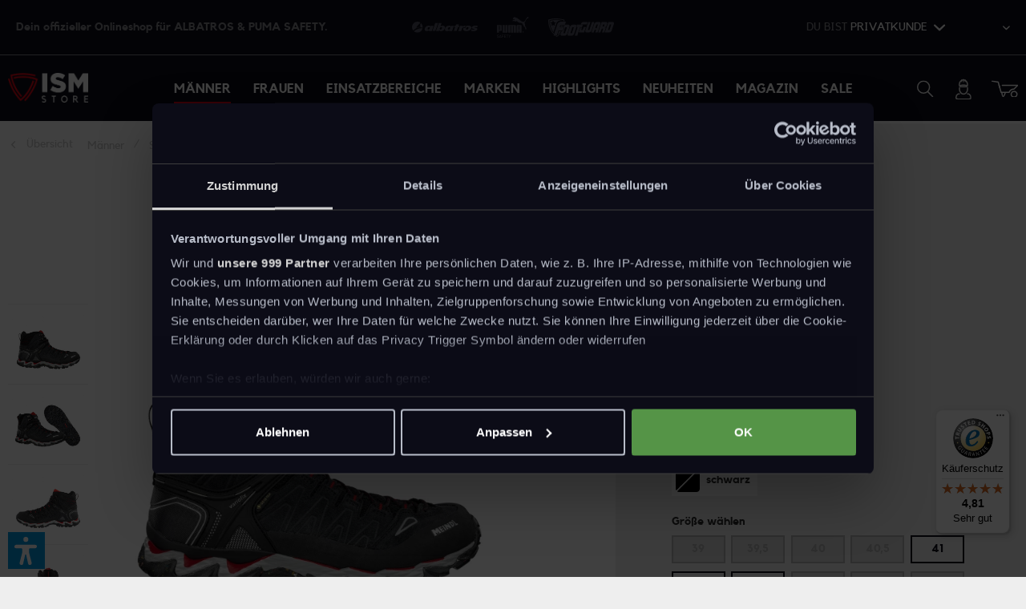

--- FILE ---
content_type: text/html; charset=UTF-8
request_url: https://www.ism-store.com/maenner/schuhe/freizeit-berufsschuhe/trekkingschuhe/568/lite-hike-gtx-trekkingschuh
body_size: 31308
content:
<!DOCTYPE html> <html class="no-js" lang="de" itemscope="itemscope" itemtype="https://schema.org/WebPage"> <head> <meta charset="utf-8"><script>window.dataLayer = window.dataLayer || [];</script><script>window.dataLayer.push({
    "ecommerce": {
        "detail": {
            "actionField": {
                "list": "Trekkingschuhe"
            },
            "products": [
                {
                    "name": "LITE HIKE GTX",
                    "id": "678260200000008",
                    "price": "219.9",
                    "brand": "MEINDL",
                    "category": "Trekkingschuhe",
                    "variant": ""
                }
            ]
        },
        "currencyCode": "EUR"
    },
    "google_tag_params": {
        "ecomm_pagetype": "product",
        "ecomm_prodid": "678260200000008",
        "ecomm_totalvalue": "219.9"
    }
});</script> <link rel="preload" href="//userlike-cdn-widgets.s3-eu-west-1.amazonaws.com/30ca0570902e4db593ac834487167ae56ccbbc0c28e64e9bbe8ccec404fec580.js" as="script">  <script>(function(w,d,s,l,i){w[l]=w[l]||[];w[l].push({'gtm.start':
new Date().getTime(),event:'gtm.js'});var f=d.getElementsByTagName(s)[0],
j=d.createElement(s),dl=l!='dataLayer'?'&l='+l:'';j.async=true;j.src=
'https://www.googletagmanager.com/gtm.js?id='+i+dl;f.parentNode.insertBefore(j,f);
})(window,document,'script','dataLayer','GTM-M6D82GK');</script>   <script id="Cookiebot" src="https://consent.cookiebot.com/uc.js" data-cbid="4b759777-c2c6-48ba-bbc6-7a7314e33dda" data-framework="TCFv2.2" type="text/javascript" async></script>  <script type="text/plain" data-cookieconsent="marketing">
function mediameetsFacebookPixelStartOnWindowLoaded (callback) {
if (document.readyState === "complete") {
callback();
} else {
window.addEventListener("load", callback);
}
}
mediameetsFacebookPixelStartOnWindowLoaded(function () {
var plugin = $('body').data('plugin_mmFbPixel');
if (typeof plugin !== "object") {
return;
}
plugin.start();
});
</script>  <script>
var tracking_deactivated =   "Das Tracking über das Facebook Pixel auf dieser Website ist deaktiviert.";
var tracking_deactivate =   "Das Tracking über das Facebook Pixel auf dieser Website ist deaktiviert.";
var tracking_activated =   "Das Tracking über das Facebook Pixel auf dieser Website ist deaktiviert.";
var tracking_activate =   "Das Tracking über das Facebook Pixel auf dieser Website ist deaktiviert.";
var tracking_optout_info =   "Sie haben sich erfolgreich von der Erfassung über das Facebook Pixel ausgeschlossen.";
window.onload = function() {
if (document.getElementById('fbOptOutContainer')) {
if (localStorage.getItem("fboptout")) {
document.getElementById('fbOptOutContainer').innerHTML = "<span>" + tracking_deactivated + "<a href=\"#\" onclick=\"dataLayer.push('event': 'removefboptout');\">" + tracking_activate + "</a></span>";
}
else {
document.getElementById('fbOptOutContainer').innerHTML = "<span>" + tracking_activated + "<a href=\"#\" onclick=\"alert('" + tracking_optout_info + "'); dataLayer.push('event': 'fboptout'); \">" + tracking_deactivate + "</span>";
}
}
}
</script>  <meta name="author" content="MEN AT WORK Werbeagentur GmbH" /> <meta name="robots" content="index,follow" /> <meta name="revisit-after" content="15 days" /> <meta name="keywords" content="Meindl, bekannt, Tex, Gore, Material, Langlebigkeit, zeichnen, Diese, Trekking., Bereich, allem, gilt, Schuhe, hochwertige, Jahren, 80er, seit, schon, fertig, Bayern" /> <meta name="description" content="Meindl gilt als Traditionshersteller aus Bayern und fertig schon seit den 80er Jahren hochwertige Schuhe, vor allem aber bekannt im Bereich Trekking.…" /> <meta property="og:type" content="product" /> <meta property="og:site_name" content="ISM Store" /> <meta property="og:url" content="https://www.ism-store.com/maenner/schuhe/freizeit-berufsschuhe/trekkingschuhe/568/lite-hike-gtx-trekkingschuh" /> <meta property="og:title" content="LITE HIKE GTX" /> <meta property="og:description" content="Meindl gilt als Traditionshersteller aus Bayern und fertig schon seit den 80er Jahren hochwertige Schuhe, vor allem aber bekannt im Bereich Trekking.…" /> <meta property="og:image" content="https://www.ism-store.com/media/image/ce/52/f0/678260_LITE_HIKE_GTX_single_WEB.jpg" /> <meta property="product:brand" content="MEINDL" /> <meta property="product:price" content="219.9" /> <meta property="product:product_link" content="https://www.ism-store.com/maenner/schuhe/freizeit-berufsschuhe/trekkingschuhe/568/lite-hike-gtx-trekkingschuh" /> <meta name="twitter:card" content="product" /> <meta name="twitter:site" content="ISM Store" /> <meta name="twitter:title" content="LITE HIKE GTX" /> <meta name="twitter:description" content="Meindl gilt als Traditionshersteller aus Bayern und fertig schon seit den 80er Jahren hochwertige Schuhe, vor allem aber bekannt im Bereich Trekking.…" /> <meta name="twitter:image" content="https://www.ism-store.com/media/image/ce/52/f0/678260_LITE_HIKE_GTX_single_WEB.jpg" /> <meta itemprop="copyrightHolder" content="ISM Store" /> <meta itemprop="copyrightYear" content="2014" /> <meta itemprop="isFamilyFriendly" content="True" /> <meta itemprop="image" content="/custom/plugins/MawISMStoreTheme/Resources/Themes/Frontend/MawISMStoreTheme/frontend/_public/src/img/logos/logo--tablet.png" /> <meta name="viewport" content="width=device-width, initial-scale=1.0"> <meta name="mobile-web-app-capable" content="yes"> <meta name="apple-mobile-web-app-title" content="ISM Store"> <meta name="apple-mobile-web-app-capable" content="yes"> <meta name="apple-mobile-web-app-status-bar-style" content="default"> <link rel="apple-touch-icon-precomposed" href="/custom/plugins/MawISMStoreTheme/Resources/Themes/Frontend/MawISMStoreTheme/frontend/_public/src/img/apple-touch-icon.png"> <link rel="shortcut icon" href="/custom/plugins/MawISMStoreTheme/Resources/Themes/Frontend/MawISMStoreTheme/frontend/_public/src/img/favicon.ico"> <meta name="msapplication-navbutton-color" content="#0C0C17" /> <meta name="application-name" content="ISM Store" /> <meta name="msapplication-starturl" content="https://www.ism-store.com/" /> <meta name="msapplication-window" content="width=1024;height=768" /> <meta name="msapplication-TileImage" content="/themes/Frontend/Responsive/frontend/_public/src/img/win-tile-image.png"> <meta name="msapplication-TileColor" content="#0C0C17"> <meta name="theme-color" content="#0C0C17" /> <link rel="canonical" href="https://www.ism-store.com/maenner/schuhe/freizeit-berufsschuhe/trekkingschuhe/568/lite-hike-gtx-trekkingschuh" /> <title itemprop="name">LITE HIKE GTX|MEINDL Trekkingstiefel | ISM Store</title> <link rel="preload" href="/web/cache/1768555174_bc95f6e780847b18618964f1c77fd7ce.css" as="style" /> <link rel="stylesheet" href="/web/cache/1768555174_bc95f6e780847b18618964f1c77fd7ce.css" media="screen" type="text/css" /> <style type="text/css"> .notification-bar-collapse--content::after { background-image: url(https://www.ism-store.com/media/image/5b/8d/34/2022_02_ISM_Store_NL_Popup_Banner_PFLEGEMITTEL_AKTION_7.jpg);} .notification-bar { font-family: Kollektif;} .notification-bar .notification-bar--inner .notification--column { text-align: left; padding-left: 50px; } </style> <style>img.lazy,img.lazyloading {background: url("[data-uri]") no-repeat 50% 50%;background-size: 20%;}</style> <script>var dv_accessibility_options = {"language":"de","standardToolPosition":6,"filters":{"height":"","displayBlock":".cart--amount,.cart--display,.cart--quantity","lineHeight":".account--display,.filter-panel--title,.navigation--signin-btn,.cart--amount,.cookie-permission--decline-button,.cookie-permission--configure-button,.cart--display","wrapInput":".main-search--form"},"enabledModules":{"keyboardNav":"1","contrast":"1","highlightLinks":"1","biggerText":"1","textSpacing":"1","legibleFonts":"1","bigCursor":"1","readingGuide":"1","tooltips":"1","pauseAnimations":"1"},"enableResetButton":"1","enablePageStructureButton":"1","enablePositionButton":"1","moduleKeyboardNav":{"frameColor":"#ff0000"},"moduleContrast":{"useInverseColors":"1","useDarkContrast":"1","useLightContrast":"1","useDesaturate":"1"},"moduleHighlightLinks":{"color":"#ffff00","background":"#00d1113a","highlightColor":"#000000"},"moduleBiggerText":{"factor":"5"},"moduleTextSpacing":{"factor":"2"},"moduleLegibleFonts":["dvaccess-legible-fonts","dvaccess-legible-fonts-1"],"moduleBigCursor":{"imageURL":"[data-uri]"},"moduleReadingGuide":{"color":"#ff0000","background":"#000000","readingGuideColor":"#ff0000"},"snippets":{"copyright":"powered by <a href=https://designverign.de target=_blank rel=noopener title=designverign>designverign</a>","app.toggle.label":"Accessibility Tool ausklappen","menu.title":"Barrierefrei Hilfswerkzeuge","menu.button.move":"Icon verschieben","menu.button.page-structure":"Seiten-Struktur","menu.button.reset":"Zur\u00fccksetzen","menu.header.headers":"\u00dcberschriften","menu.header.landmarks":"Landmarks","menu.header.links":"Links","menu.position.left-top":"links oben","menu.position.left-center":"links zentriert","menu.position.left-bottom":"links unten","menu.position.right-top":"rechts oben","menu.position.right-center":"rechts mitte","menu.position.right-bottom":"rechts unten","menu.position.center-top":"mitte oben","menu.position.center-bottom":"mitte unten","module.button.bigger-text":"Gr\u00f6\u00dferer Text","module.button.bigger-text.0":"Gr\u00f6\u00dferer Text","module.button.bigger-text.1":"Gr\u00f6\u00dferer Text","module.button.bigger-text.2":"Gr\u00f6\u00dferer Text","module.button.bigger-text.3":"Gr\u00f6\u00dferer Text","module.button.cursor":"Mauszeiger","module.button.cursor.0":"Gro\u00dfer Mauszeiger","module.button.contrast":"Kontrast +","module.button.contrast.0":"Invertierte Farben","module.button.contrast.1":"Dunkler Kontrast","module.button.contrast.2":"Heller Kontrast","module.button.contrast.3":"Schwarz-Wei\u00df","module.button.highlight-links":"Links hervorheben","module.button.keyboard-nav":"Navigation per Tab-Taste","module.button.legible-fonts":"Schriftart","module.button.legible-fonts.0":"Lesbare Schriftart","module.button.legible-fonts.1":"Legasthenie freundlich","module.button.pause-animations":"Animationen pausieren","module.button.pause-animations.0":"Animationen abspielen","module.button.reading-guide":"Lese-F\u00fchrung","module.button.text-spacing":"Zeichen-Abstand","module.button.text-spacing.0":"Kleiner Abstand","module.button.text-spacing.1":"Moderater Abstand","module.button.text-spacing.2":"Gro\u00dfer Abstand","module.button.tooltips":"Zus\u00e4tzliche Beschreibung"}};</script> <link href="/custom/plugins/VerignDvAccessibility/Resources/public/css/dvaccess.min.css" media="all" rel="stylesheet" type="text/css" /> <link href="/custom/plugins/VerignDvAccessibility/Resources/public/css/shopwareaccess.css" media="all" rel="stylesheet" type="text/css" /> </head> <body class="is--ctl-detail is--act-index" > <input type="hidden" id="jsLoadMethod" value="async">  <noscript><iframe src="https://www.googletagmanager.com/ns.html?id=GTM-M6D82GK" height="0" width="0" style="display:none;visibility:hidden"></iframe></noscript>  <div class="MEN-AT-WORK-Werbeagentur-GmbH" style="display: none"> BQHMNP)` !ydZq9@ Bm `'dQ_ pQL- ~@ Bm mN \B, ~@ Qm ug` YQ` ~@ Qm 'T#< `Q6! ~@ Q8kpNd}- *39MUq@ V333333333P3> -z33333333333 Bm L#L :QN. ~@ Qm v#V !BZ` ~@ Qm ! =BMr#k` ~` ~@ Qm TV :Q@y :8' ~@ Qm T@y ,Y !BB' ~@ Qm T##G` *##B' ~@ Qm T$=Bp` *#XYQ' ~@ Qm T$ ,QD- ]#L xQ' ~@ Qm T$ ,$$GHHHMBi xQ' ~@ Qm T$ ``````` xQ' ~@ Bm T$ xB' ~@ QB333PP8$ x#533336@ DESIGNED AND DEVELOPED BY MEN AT WORK Werbeagentur GmbH - www.men-at-work.de </div> <div class="sizetable--ajax-cart"> <div class="ajax--cart"> <div class="button--off-canvas"> <a href="#close-categories-menu" class="content--link link-close--off-canvas close--off-canvas btn is--primary" title="Weiter einkaufen"> Weiter einkaufen </a> </div> </div> </div> <div class="overlay-modal" style="visibility: hidden"></div> <div style="visibility: hidden" class="custom-modal modal--fluid" id="modal--staffel"> <div class="custom-modal--close"> <div class="line"></div> <div class="line"></div> </div> <div class="custom-modal--content"> <div class="custom-modal--flex"> <div class="text-container"> <div class="staffel"> <span class="h2">Mit Sicherheit viel gespart</span> <span class="h3">Je voller dein Warenkorb, desto höher die Ersparnis.</span> <div class="staffel--table"> <p><span class="staffel--price">Ab 300 € bis 599 €</span><span class="staffel--percent is--highlighted">3 % Rabatt</span></p><p><span class="staffel--price">Ab 600 € bis 899 €</span><span class="staffel--percent is--highlighted">6 % Rabatt</span></p><p><span class="staffel--price">Ab 900 € bis 1.199 €</span><span class="staffel--percent is--highlighted">9 % Rabatt</span></p><p><span class="staffel--price">Ab 1200 €</span><span class="staffel--percent is--highlighted">12 % Rabatt</span></p> </div> <div class="staffel--details"> Dein Vorteil! Der Staffelrabatt gilt für Deinen <strong>Brutto-Warenkorbwert</strong> und nicht, wie üblich, für Mindestbestellmengen einzelner Artikel. <strong class="d-block">Also bestell' gleich für den gesamten Trupp und spare richtig.</strong> </div> <div class="staffel--info"> Der Rabatt wird nur auf den Anteil des Warenkorbwertes bezogen, der keine Artikel aus dem SALE-Bereich umfasst. Wird der zum Rabatt berechtigte Bestellwert durch teilweise Retouren unterschritten, wird dies entsprechend bei der Rückerstattung der Retoure berücksichtigt. </div> </div> </div> <div class="image-container"> <img src="/custom/plugins/MawISMStoreTheme/Resources/Themes/Frontend/MawISMStoreTheme/frontend/_public/src/img/modal/staffel-modal-image2.jpg" alt="Mit Sicherheit viel gespart" title="Mit Sicherheit viel gespart"> </div> </div> </div> </div>       <div class="page-wrap"> <noscript class="noscript-main"> <div class="alert is--warning"> <div class="alert--icon"> <i class="icon--element icon--warning"></i> </div> <div class="alert--content"> Um ISM&#x20;Store in vollem Umfang nutzen zu k&ouml;nnen, empfehlen wir dir Javascript in deinem Browser zu aktiveren. </div> </div> </noscript> <header class="header-main"> <div class="top-bar"> <div class="container block-group"> <div class="top-bar--container"> <div class="top-bar--col top-bar--content"> Dein offizieller Onlineshop für ALBATROS & PUMA SAFETY. </div> <div class="top-bar--col top-bar--brands"> <ul> <li> <a href="/marken/albatros/" title="ALBATROS Workwear entdecken"> <img class="lazy" src="[data-uri]" data-srcset="/custom/plugins/MawISMStoreTheme/Resources/Themes/Frontend/MawISMStoreTheme/frontend/_public/src/img/infobar/albatros.svg" alt="Logo ALBATROS Workwear" itemprop="image" /> </a> </li> <li> <a href="/marken/puma-safety/" title="PUMA SAFETY entdecken"> <img class="lazy" src="[data-uri]" data-srcset="/custom/plugins/MawISMStoreTheme/Resources/Themes/Frontend/MawISMStoreTheme/frontend/_public/src/img/infobar/puma-safety.svg" alt="Logo PUMA SAFETY" itemprop="image" /> </a> </li> <li> <a href="/footguard/" title="FOOTGUARD entdecken"> <img class="lazy" src="[data-uri]" data-srcset="/custom/plugins/MawISMStoreTheme/Resources/Themes/Frontend/MawISMStoreTheme/frontend/_public/src/img/infobar/footguard.svg" alt="Logo FOOTGUARD" itemprop="image" /> </a> </li> </ul> </div> <div class="top-bar--col">  <li class="navigation--entry entry--maxia-tax-switch" role="menuitem" aria-haspopup="true" data-drop-down-menu="true" > <div class="btn entry--link maxia-tax-switch--button"> <span class="maxia-tax-switch--info"> Du bist </span> <span class="maxia-tax-switch--label"> Privatkunde <i class="icon--arrow-down"></i> </span> </div> <ul class="maxia-tax-switch--dropdown is--rounded" role="menu"> <li class="maxia-tax-switch--entry" role="menuitem"> <a class="maxia-tax-switch--link compare--link blocked--link" href="https://www.ism-store.com/MaxiaTaxSwitch?isNet=1" rel="nofollow"> Geschäftskunde <span class="maxia-tax-switch--link-desc compare--link blocked--link"> Ohne MwSt: Du bist Geschäftskunde </span> </a> </li> <li class="maxia-tax-switch--entry" role="menuitem"> <a class="maxia-tax-switch--link compare--link blocked--link" href="https://www.ism-store.com/MaxiaTaxSwitch?isNet=0" rel="nofollow"> Privatkunde <span class="maxia-tax-switch--link-desc compare--link blocked--link"> Mit MwSt: Du bist Privatkunde </span> </a> </li> </ul> </li>  <nav class="top-bar--navigation block" role="menubar">  <div class="top-bar--language navigation--entry"> <form id="language-form" method="post" class="language--form"> <div class="navigation--entry entry--language" aria-haspopup="true" > <select id="__shop" name="__shop" class="custom-select" data-auto-submit="true" placeholder="de"> <option value="1" selected="selected"> DE </option> <option value="21" > NL </option> <option value="23" > IT </option> <option value="24" > ES </option> </select> <input type="hidden" name="__redirect" value="1"> </div> </form> </div>  </nav> </div> </div> </div> </div> <nav class="navigation-main"> <div class="navigation--list-wrapper"> <ul class="navigation--list container" role="menubar" itemscope="itemscope" itemtype="http://schema.org/SiteNavigationElement"> <li class="navigation--entry is--home" role="menuitem"></li><li class="navigation--entry is--active" role="menuitem"><span rel="noindex" class="navigation--link is--active" data-mawmaskurl="aHR0cHM6Ly93d3cuaXNtLXN0b3JlLmNvbS9tYWVubmVyLw==" title="Männer" itemprop="url"><span itemprop="name">Männer</span></span></li><li class="navigation--entry" role="menuitem"><span rel="noindex" class="navigation--link" data-mawmaskurl="aHR0cHM6Ly93d3cuaXNtLXN0b3JlLmNvbS9mcmF1ZW4v" title="Frauen" itemprop="url"><span itemprop="name">Frauen</span></span></li><li class="navigation--entry" role="menuitem"><a class="navigation--link" href="https://www.ism-store.com/einsatzbereiche/" title="Einsatzbereiche" itemprop="url"><span itemprop="name">Einsatzbereiche</span></a></li><li class="navigation--entry" role="menuitem"><span rel="noindex" class="navigation--link" data-mawmaskurl="aHR0cHM6Ly93d3cuaXNtLXN0b3JlLmNvbS9tYXJrZW4v" title="Marken" itemprop="url"><span itemprop="name">Marken</span></span></li><li class="navigation--entry" role="menuitem"><span rel="noindex" class="navigation--link" data-mawmaskurl="aHR0cHM6Ly93d3cuaXNtLXN0b3JlLmNvbS9oaWdobGlnaHRzLw==" title="Highlights" itemprop="url"><span itemprop="name">Highlights</span></span></li><li class="navigation--entry" role="menuitem"><a class="navigation--link" href="https://www.ism-store.com/neuheiten/" title="Neuheiten" itemprop="url"><span itemprop="name">Neuheiten</span></a></li><li class="navigation--entry" role="menuitem"><a class="navigation--link" href="https://www.ism-store.com/magazin/" title="Magazin" itemprop="url"><span itemprop="name">Magazin</span></a></li><li class="navigation--entry" role="menuitem"><a class="navigation--link" href="https://www.ism-store.com/sale/" title="Sale" itemprop="url"><span itemprop="name">Sale</span></a></li> </ul> </div> <div class="advanced-menu" data-advanced-menu="true" data-hoverDelay="250"> <div class="menu--container"> <div class="content--wrapper has--content has--teaser"> <ul class="menu--list menu--level-0 columns--2" style="width: 75%;"> <li class="menu--list-item item--level-0" style="width: 100%"> <span rel="noindex" data-mawmaskurl="aHR0cHM6Ly93d3cuaXNtLXN0b3JlLmNvbS9tYWVubmVyL3NjaHVoZS8=" class="menu--list-item-link" title="Schuhe">Schuhe</span> <ul class="menu--list menu--level-1 columns--2"> <li class="menu--list-item item--level-1"> <a href="https://www.ism-store.com/maenner/schuhe/sicherheitsschuhe/" class="menu--list-item-link" title="Sicherheitsschuhe">Sicherheitsschuhe</a> <ul class="menu--list menu--level-2 columns--2"> <li class="menu--list-item item--level-2"> <a href="https://www.ism-store.com/maenner/schuhe/sicherheitsschuhe/sicherheitsschuhe-s1-s1p/" class="menu--list-item-link" title="Sicherheitsschuhe S1-S1P">Sicherheitsschuhe S1-S1P</a> </li> <li class="menu--list-item item--level-2"> <a href="https://www.ism-store.com/maenner/schuhe/sicherheitsschuhe/sicherheitsschuhe-s2/" class="menu--list-item-link" title="Sicherheitsschuhe S2">Sicherheitsschuhe S2</a> </li> <li class="menu--list-item item--level-2"> <a href="https://www.ism-store.com/maenner/schuhe/sicherheitsschuhe/sicherheitsschuhe-s3/" class="menu--list-item-link" title="Sicherheitsschuhe S3">Sicherheitsschuhe S3</a> </li> </ul> </li> <li class="menu--list-item item--level-1"> <span rel="noindex" data-mawmaskurl="aHR0cHM6Ly93d3cuaXNtLXN0b3JlLmNvbS9tYWVubmVyL3NjaHVoZS9mcmVpemVpdC1iZXJ1ZnNzY2h1aGUv" class="menu--list-item-link" title="Freizeit- &amp; Berufsschuhe">Freizeit- & Berufsschuhe</span> <ul class="menu--list menu--level-2 columns--2"> <li class="menu--list-item item--level-2"> <a rel="noindex" href="https://www.ism-store.com/maenner/schuhe/freizeit-berufsschuhe/freizeitschuhe/" class="menu--list-item-link" title="Freizeitschuhe">Freizeitschuhe</a> </li> <li class="menu--list-item item--level-2"> <a href="https://www.ism-store.com/maenner/schuhe/freizeit-berufsschuhe/trekkingschuhe/" class="menu--list-item-link" title="Trekkingschuhe">Trekkingschuhe</a> </li> <li class="menu--list-item item--level-2"> <a href="https://www.ism-store.com/maenner/schuhe/freizeit-berufsschuhe/berufsschuhe-br-o1-o2/" class="menu--list-item-link" title="Berufsschuhe&lt;br&gt; O1-O2">Berufsschuhe<br> O1-O2</a> </li> <li class="menu--list-item item--level-2"> <a href="https://www.ism-store.com/maenner/schuhe/freizeit-berufsschuhe/non-slip/" class="menu--list-item-link" title="Non-Slip">Non-Slip</a> </li> </ul> </li> <li class="menu--list-item item--level-1"> <span rel="noindex" data-mawmaskurl="aHR0cHM6Ly93d3cuaXNtLXN0b3JlLmNvbS9tYWVubmVyL3NjaHVoZS9zdGllZmVsLw==" class="menu--list-item-link" title="Stiefel">Stiefel</span> <ul class="menu--list menu--level-2 columns--2"> <li class="menu--list-item item--level-2"> <a href="https://www.ism-store.com/maenner/schuhe/stiefel/sicherheitsstiefel/" class="menu--list-item-link" title="Sicherheitsstiefel">Sicherheitsstiefel</a> </li> <li class="menu--list-item item--level-2"> <a href="https://www.ism-store.com/maenner/schuhe/stiefel/berufsstiefel/" class="menu--list-item-link" title="Berufsstiefel">Berufsstiefel</a> </li> <li class="menu--list-item item--level-2"> <a href="https://www.ism-store.com/maenner/schuhe/stiefel/winterstiefel/" class="menu--list-item-link" title="Winterstiefel">Winterstiefel</a> </li> <li class="menu--list-item item--level-2"> <span rel="noindex" data-mawmaskurl="aHR0cHM6Ly93d3cuaXNtLXN0b3JlLmNvbS9tYWVubmVyL3NjaHVoZS9zdGllZmVsL2ZyZWl6ZWl0c3RpZWZlbC1nYXJ0ZW5jbG9ncy8=" class="menu--list-item-link" title="Freizeitstiefel &amp; Gartenclogs">Freizeitstiefel & Gartenclogs</span> </li> </ul> </li> <li class="menu--list-item item--level-1"> <a href="https://www.ism-store.com/maenner/schuhe/zubehoer/" class="menu--list-item-link" title="Zubehör">Zubehör</a> <ul class="menu--list menu--level-2 columns--2"> <li class="menu--list-item item--level-2"> <span rel="noindex" data-mawmaskurl="aHR0cHM6Ly93d3cuaXNtLXN0b3JlLmNvbS9tYWVubmVyL3NjaHVoZS96dWJlaG9lci9laW5sZWdlc29obGVuLw==" class="menu--list-item-link" title="Einlegesohlen">Einlegesohlen</span> </li> </ul> </li> </ul> </li> <li class="menu--list-item item--level-0" style="width: 100%"> <span rel="noindex" data-mawmaskurl="aHR0cHM6Ly93d3cuaXNtLXN0b3JlLmNvbS9tYWVubmVyL2Jla2xlaWR1bmcv" class="menu--list-item-link" title="Bekleidung">Bekleidung</span> <ul class="menu--list menu--level-1 columns--2"> <li class="menu--list-item item--level-1"> <a href="https://www.ism-store.com/maenner/bekleidung/work-outdoorbekleidung/" class="menu--list-item-link" title="Work- &amp; Outdoorbekleidung">Work- & Outdoorbekleidung</a> <ul class="menu--list menu--level-2 columns--2"> <li class="menu--list-item item--level-2"> <a href="https://www.ism-store.com/maenner/bekleidung/work-outdoorbekleidung/jacken/" class="menu--list-item-link" title="Jacken">Jacken</a> </li> <li class="menu--list-item item--level-2"> <a rel="noindex" href="https://www.ism-store.com/maenner/bekleidung/work-outdoorbekleidung/westen/" class="menu--list-item-link" title="Westen">Westen</a> </li> <li class="menu--list-item item--level-2"> <a href="https://www.ism-store.com/maenner/bekleidung/work-outdoorbekleidung/shirts-hemden-pullover/" class="menu--list-item-link" title="Shirts, Hemden &amp; Pullover">Shirts, Hemden & Pullover</a> </li> <li class="menu--list-item item--level-2"> <a href="https://www.ism-store.com/maenner/bekleidung/work-outdoorbekleidung/hosen-shorts/" class="menu--list-item-link" title="Hosen &amp; Shorts">Hosen & Shorts</a> </li> <li class="menu--list-item item--level-2"> <a href="https://www.ism-store.com/maenner/bekleidung/work-outdoorbekleidung/regenbekleidung/" class="menu--list-item-link" title="Regenbekleidung">Regenbekleidung</a> </li> </ul> </li> <li class="menu--list-item item--level-1"> <span rel="noindex" data-mawmaskurl="aHR0cHM6Ly93d3cuaXNtLXN0b3JlLmNvbS9tYWVubmVyL2Jla2xlaWR1bmcvYWNjZXNzb2lyZXMv" class="menu--list-item-link" title="Accessoires">Accessoires</span> <ul class="menu--list menu--level-2 columns--2"> <li class="menu--list-item item--level-2"> <span rel="noindex" data-mawmaskurl="aHR0cHM6Ly93d3cuaXNtLXN0b3JlLmNvbS9tYWVubmVyL2Jla2xlaWR1bmcvYWNjZXNzb2lyZXMvbXVldHplbi1odWV0ZS8=" class="menu--list-item-link" title="Mützen &amp; Hüte">Mützen & Hüte</span> </li> <li class="menu--list-item item--level-2"> <a href="https://www.ism-store.com/maenner/bekleidung/accessoires/arbeitssocken/" class="menu--list-item-link" title="Arbeitssocken">Arbeitssocken</a> </li> <li class="menu--list-item item--level-2"> <span rel="noindex" data-mawmaskurl="aHR0cHM6Ly93d3cuaXNtLXN0b3JlLmNvbS9tYWVubmVyL2Jla2xlaWR1bmcvYWNjZXNzb2lyZXMvc29uc3RpZ2Uv" class="menu--list-item-link" title="Sonstige">Sonstige</span> </li> </ul> </li> </ul> </li> </ul> <div class="menu--teaser" style="width:25%"> <a href="/winter-workwear" title="BEREIT FÜR DEN WINTER MIT ARBEITSKLEIDUNG VON BISLEY & ALBATROS"> <div class="teaser--headline">BEREIT FÜR DEN WINTER MIT ARBEITSKLEIDUNG VON BISLEY & ALBATROS</div> </a> <a href="/winter-workwear" title="BEREIT FÜR DEN WINTER MIT ARBEITSKLEIDUNG VON BISLEY & ALBATROS"> <div class="teaser--image-wrapper"> <img class="teaser--image lazy" src="[data-uri]" data-srcset="https://www.ism-store.com/media/image/fc/1d/c1/ISM_Store_KATBANNER_Winter_Workwear.jpg" alt="BEREIT FÜR DEN WINTER MIT ARBEITSKLEIDUNG VON BISLEY & ALBATROS" title="BEREIT FÜR DEN WINTER MIT ARBEITSKLEIDUNG VON BISLEY & ALBATROS" itemprop="image" /> </div> </a> </div> </div> </div> <div class="menu--container"> <div class="content--wrapper has--content has--teaser"> <ul class="menu--list menu--level-0 columns--2" style="width: 75%;"> <li class="menu--list-item item--level-0" style="width: 100%"> <span rel="noindex" data-mawmaskurl="aHR0cHM6Ly93d3cuaXNtLXN0b3JlLmNvbS9mcmF1ZW4vc2NodWhlLw==" class="menu--list-item-link" title="Schuhe">Schuhe</span> <ul class="menu--list menu--level-1 columns--2"> <li class="menu--list-item item--level-1"> <a href="https://www.ism-store.com/frauen/schuhe/damen-sicherheitsschuhe/" class="menu--list-item-link" title="Damen-Sicherheitsschuhe">Damen-Sicherheitsschuhe</a> <ul class="menu--list menu--level-2 columns--2"> <li class="menu--list-item item--level-2"> <a href="https://www.ism-store.com/frauen/schuhe/damen-sicherheitsschuhe/damen-sicherheitsschuhe-s1/" class="menu--list-item-link" title="Damen-Sicherheitsschuhe S1">Damen-Sicherheitsschuhe S1</a> </li> <li class="menu--list-item item--level-2"> <a href="https://www.ism-store.com/frauen/schuhe/damen-sicherheitsschuhe/damen-sicherheitsschuhe-s1p/" class="menu--list-item-link" title="Damen-Sicherheitsschuhe S1P">Damen-Sicherheitsschuhe S1P</a> </li> <li class="menu--list-item item--level-2"> <a rel="noindex" href="https://www.ism-store.com/frauen/schuhe/damen-sicherheitsschuhe/damen-sicherheitsschuhe-s2/" class="menu--list-item-link" title="Damen-Sicherheitsschuhe S2">Damen-Sicherheitsschuhe S2</a> </li> <li class="menu--list-item item--level-2"> <a href="https://www.ism-store.com/frauen/schuhe/damen-sicherheitsschuhe/damen-sicherheitsschuhe-s3/" class="menu--list-item-link" title="Damen-Sicherheitsschuhe S3">Damen-Sicherheitsschuhe S3</a> </li> </ul> </li> <li class="menu--list-item item--level-1"> <a href="https://www.ism-store.com/frauen/schuhe/trekking-berufsschuhe/" class="menu--list-item-link" title="Trekking- &amp; Berufsschuhe">Trekking- & Berufsschuhe</a> <ul class="menu--list menu--level-2 columns--2"> <li class="menu--list-item item--level-2"> <a href="https://www.ism-store.com/frauen/schuhe/trekking-berufsschuhe/trekkingschuhe/" class="menu--list-item-link" title="Trekkingschuhe">Trekkingschuhe</a> </li> <li class="menu--list-item item--level-2"> <a href="https://www.ism-store.com/frauen/schuhe/trekking-berufsschuhe/berufsschuhe-o1-o2/" class="menu--list-item-link" title="Berufsschuhe O1-O2">Berufsschuhe O1-O2</a> </li> </ul> </li> <li class="menu--list-item item--level-1"> <span rel="noindex" data-mawmaskurl="aHR0cHM6Ly93d3cuaXNtLXN0b3JlLmNvbS9mcmF1ZW4vc2NodWhlL3N0aWVmZWwv" class="menu--list-item-link" title="Stiefel">Stiefel</span> <ul class="menu--list menu--level-2 columns--2"> <li class="menu--list-item item--level-2"> <a href="https://www.ism-store.com/frauen/schuhe/stiefel/canadian-boots/" class="menu--list-item-link" title="Canadian Boots">Canadian Boots</a> </li> <li class="menu--list-item item--level-2"> <span rel="noindex" data-mawmaskurl="aHR0cHM6Ly93d3cuaXNtLXN0b3JlLmNvbS9mcmF1ZW4vc2NodWhlL3N0aWVmZWwvc2ljaGVyaGVpdHNzdGllZmVsLw==" class="menu--list-item-link" title="Sicherheitsstiefel">Sicherheitsstiefel</span> </li> <li class="menu--list-item item--level-2"> <span rel="noindex" data-mawmaskurl="aHR0cHM6Ly93d3cuaXNtLXN0b3JlLmNvbS9mcmF1ZW4vc2NodWhlL3N0aWVmZWwvYmVydWZzc3RpZWZlbC8=" class="menu--list-item-link" title="Berufsstiefel">Berufsstiefel</span> </li> <li class="menu--list-item item--level-2"> <span rel="noindex" data-mawmaskurl="aHR0cHM6Ly93d3cuaXNtLXN0b3JlLmNvbS9mcmF1ZW4vc2NodWhlL3N0aWVmZWwvZnJlaXplaXRzdGllZmVsLWdhcnRlbmNsb2dzLw==" class="menu--list-item-link" title="Freizeitstiefel &amp; Gartenclogs">Freizeitstiefel & Gartenclogs</span> </li> </ul> </li> <li class="menu--list-item item--level-1"> <span rel="noindex" data-mawmaskurl="aHR0cHM6Ly93d3cuaXNtLXN0b3JlLmNvbS9mcmF1ZW4vc2NodWhlL3p1YmVob2VyLw==" class="menu--list-item-link" title="Zubehör">Zubehör</span> <ul class="menu--list menu--level-2 columns--2"> <li class="menu--list-item item--level-2"> <a href="https://www.ism-store.com/frauen/schuhe/zubehoer/einlegesohlen/" class="menu--list-item-link" title="Einlegesohlen">Einlegesohlen</a> </li> </ul> </li> </ul> </li> </ul> <div class="menu--teaser" style="width:25%"> <a href="https://www.ism-store.com/frauen/schuhe/stiefel/canadian-boots/643/scotia-gefuetterter-damen-winterstiefel?number=&c=2347&gclid=EAIaIQobChMI0_OvrOz-iQMVXZKDBx01YjUqEAAYASAAEgJf_vD_BwE" title="ENTDECKE JETZT DEN SCOTIA WINTERSTIEFEL!"> <div class="teaser--headline">ENTDECKE JETZT DEN SCOTIA WINTERSTIEFEL!</div> </a> <a href="https://www.ism-store.com/frauen/schuhe/stiefel/canadian-boots/643/scotia-gefuetterter-damen-winterstiefel?number=&c=2347&gclid=EAIaIQobChMI0_OvrOz-iQMVXZKDBx01YjUqEAAYASAAEgJf_vD_BwE" title="ENTDECKE JETZT DEN SCOTIA WINTERSTIEFEL!"> <div class="teaser--image-wrapper"> <img class="teaser--image lazy" src="[data-uri]" data-srcset="https://www.ism-store.com/media/image/ca/e9/2a/ALBATROS-WINTERBOOTS-SCOTIAUnOEkfHtU2k7B.jpg" alt="ENTDECKE JETZT DEN SCOTIA WINTERSTIEFEL!" title="ENTDECKE JETZT DEN SCOTIA WINTERSTIEFEL!" itemprop="image" /> </div> </a> </div> </div> </div> <div class="menu--container"> <div class="content--wrapper has--content has--teaser"> <ul class="menu--list menu--level-0 columns--2" style="width: 75%;"> </ul> <div class="menu--teaser" style="width:25%"> </div> </div> </div> <div class="menu--container"> <div class="content--wrapper has--content has--teaser"> <ul class="menu--list menu--level-0 columns--2" style="width: 75%;"> </ul> <div class="menu--teaser" style="width:25%"> </div> </div> </div> <div class="menu--container"> <div class="content--wrapper has--content has--teaser"> <ul class="menu--list menu--level-0 columns--2" style="width: 75%;"> </ul> <div class="menu--teaser" style="width:25%"> </div> </div> </div> <div class="menu--container"> <div class="content--wrapper has--content has--teaser"> <ul class="menu--list menu--level-0 columns--2" style="width: 75%;"> </ul> <div class="menu--teaser" style="width:25%"> </div> </div> </div> <div class="menu--container"> <div class="content--wrapper has--teaser"> <div class="menu--teaser" style="width:25%"> </div> </div> </div> <div class="menu--container"> <div class="content--wrapper has--teaser"> <div class="menu--teaser" style="width:25%"> </div> </div> </div> </div> </nav> <li class="navigation--entry entry--search" role="menuitem" data-search="true" aria-haspopup="true" data-minLength="2"> <a class="btn entry--link entry--trigger" href="#show-hide--search" title="Suche anzeigen / schließen"> <i class="icon--search"></i> <span class="search--display">Suchen</span> </a> <form action="/search" method="get" class="main-search--form"> <input type="search" name="sSearch" aria-label="Suchbegriff..." class="main-search--field" autocomplete="off" autocapitalize="off" placeholder="Suchbegriff..." maxlength="30" /> <button type="submit" class="main-search--button" aria-label="Suchen"> <i class="icon--search"></i> <span class="main-search--text">Suchen</span> </button> <div class="form--ajax-loader">&nbsp;</div> </form> <div class="main-search--results"></div> </li> <div class="container header--navigation"> <div class="logo-main block-group" role="banner"> <div class="logo--shop block"> <a class="logo--link" href="https://www.ism-store.com/" title="ISM Store - zur Startseite wechseln"> <picture> <source srcset="/custom/plugins/MawISMStoreTheme/Resources/Themes/Frontend/MawISMStoreTheme/frontend/_public/src/img/logos/logo--tablet.png" media="(min-width: 78.75em)"> <source srcset="/custom/plugins/MawISMStoreTheme/Resources/Themes/Frontend/MawISMStoreTheme/frontend/_public/src/img/logos/logo--tablet.png" media="(min-width: 64em)"> <source srcset="/custom/plugins/MawISMStoreTheme/Resources/Themes/Frontend/MawISMStoreTheme/frontend/_public/src/img/logos/logo--tablet.png" media="(min-width: 48em)"> <img loading="lazy" srcset="/custom/plugins/MawISMStoreTheme/Resources/Themes/Frontend/MawISMStoreTheme/frontend/_public/src/img/logos/logo--mobile.png" alt="ISM Store - zur Startseite wechseln" /> </picture> </a> </div> </div> <nav class="shop--navigation block-group"> <ul class="navigation--list block-group" role="menubar"> <li class="navigation--entry entry--menu-left" role="menuitem"> <a class="entry--link entry--trigger btn is--icon-left" href="#offcanvas--left" data-offcanvas="true" data-offCanvasSelector=".sidebar-main" aria-label="Menü"> <i class="icon--menu"></i> Menü </a> </li>  <li class="navigation--entry entry--search-icon" role="menuitem" aria-label=""> <div class="search--link entry--link"> <img class="nav--icon" src="/custom/plugins/MawISMStoreTheme/Resources/Themes/Frontend/MawISMStoreTheme/frontend/_public/src/img/icons/icon-search.svg" alt=""> </div> </li> <li class="navigation--entry entry--account with-slt" role="menuitem" data-offcanvas="true" data-offCanvasSelector=".account--dropdown-navigation" aria-label="Account"> <span title="Mein Konto" class="btn is--icon-left entry--link account--link"> <img class="nav--icon" src="/custom/plugins/MawISMStoreTheme/Resources/Themes/Frontend/MawISMStoreTheme/frontend/_public/src/img/icons/icon-profile.svg" alt="Account"> <span class="account--display"> Mein Konto </span> </span> <div class="account--dropdown-navigation"> <div class="navigation--smartphone"> <div class="entry--close-off-canvas"> <a href="#close-account-menu" class="account--close-off-canvas" title="Menü schließen"> Menü schließen <i class="icon--arrow-right"></i> </a> </div> </div> <div class="account--menu is--rounded is--personalized"> <span class="navigation--headline"> Mein Konto </span> <div class="account--menu-container"> <ul class="sidebar--navigation navigation--list is--level0 show--active-items"> <li class="navigation--entry"> <span class="navigation--signin"> <a href="https://www.ism-store.com/account#hide-registration" class="blocked--link btn is--primary navigation--signin-btn" data-collapseTarget="#registration" data-action="close"> Anmelden </a> <span class="navigation--register"> oder <a href="https://www.ism-store.com/account#show-registration" class="blocked--link" data-collapseTarget="#registration" data-action="open"> registrieren </a> </span> </span> </li> <li class="navigation--entry"> <span data-mawmaskurl="aHR0cHM6Ly93d3cuaXNtLXN0b3JlLmNvbS9hY2NvdW50" title="Übersicht" class="navigation--link"> Übersicht </span> </li> <li class="navigation--entry"> <span data-mawmaskurl="aHR0cHM6Ly93d3cuaXNtLXN0b3JlLmNvbS9hY2NvdW50L3Byb2ZpbGU=" title="Persönliche Daten" class="navigation--link" rel="nofollow"> Persönliche Daten </span> </li> <li class="navigation--entry"> <span data-mawmaskurl="aHR0cHM6Ly93d3cuaXNtLXN0b3JlLmNvbS9hZGRyZXNzL2luZGV4L3NpZGViYXIv" title="Adressen" class="navigation--link" rel="nofollow"> Adressen </span> </li> <li class="navigation--entry"> <span data-mawmaskurl="aHR0cHM6Ly93d3cuaXNtLXN0b3JlLmNvbS9hY2NvdW50L3BheW1lbnQ=" title="Zahlungsarten" class="navigation--link" rel="nofollow"> Zahlungsarten </span> </li> <li class="navigation--entry"> <span data-mawmaskurl="aHR0cHM6Ly93d3cuaXNtLXN0b3JlLmNvbS9hY2NvdW50L29yZGVycw==" title="Bestellungen" class="navigation--link" rel="nofollow"> Bestellungen </span> </li> <li class="navigation--entry"> <span data-mawmaskurl="aHR0cHM6Ly93d3cuaXNtLXN0b3JlLmNvbS9ydWVja3NlbmR1bmc=" title="Rücksendung" class="navigation--link" rel="nofollow"> Rücksendung </span> </li> </ul> </div> </div> </div> </li> <li class="navigation--entry entry--cart" role="menuitem" aria-label="Zur Kasse"> <span class="btn is--icon-left cart--link" title="Warenkorb"> <span class="cart--display"> Warenkorb </span> <span class="badge is--primary is--minimal cart--quantity is--hidden">0</span> <img class="nav--icon" src="/custom/plugins/MawISMStoreTheme/Resources/Themes/Frontend/MawISMStoreTheme/frontend/_public/src/img/icons/icon-cart.svg" alt="Zur Kasse"> <span class="cart--amount"> 0,00&nbsp;&euro; * </span> </span> <div class="ajax-loader">&nbsp;</div> </li>  </ul> </nav> <div class="container--ajax-cart" data-collapse-cart="true" data-displayMode="offcanvas"></div> </div> </header>   <section class="content-main container block-group"> <nav class="content--breadcrumb block"> <a class="breadcrumb--button breadcrumb--link" href="#" title="Übersicht"> <i class="icon--arrow-left"></i> <span class="breadcrumb--title">Übersicht</span> </a> <ul class="breadcrumb--list" role="menu" itemscope itemtype="https://schema.org/BreadcrumbList"> <li class="breadcrumb--entry" itemprop="itemListElement" itemscope itemtype="http://schema.org/ListItem"> <span rel="noindex" class="breadcrumb--link" data-mawmaskurl="aHR0cHM6Ly93d3cuaXNtLXN0b3JlLmNvbS9tYWVubmVyLw==" title="Männer" itemprop="item"> <link itemprop="url" data-mawmaskurl="aHR0cHM6Ly93d3cuaXNtLXN0b3JlLmNvbS9tYWVubmVyLw=="/> <span class="breadcrumb--title" itemprop="name">Männer</span> </span> <meta itemprop="position" content="0"/> </li> <li class="breadcrumb--separator"> <i class="icon--arrow-right"></i> </li> <li class="breadcrumb--entry" itemprop="itemListElement" itemscope itemtype="http://schema.org/ListItem"> <span rel="noindex" class="breadcrumb--link" data-mawmaskurl="aHR0cHM6Ly93d3cuaXNtLXN0b3JlLmNvbS9tYWVubmVyL3NjaHVoZS8=" title="Schuhe" itemprop="item"> <link itemprop="url" data-mawmaskurl="aHR0cHM6Ly93d3cuaXNtLXN0b3JlLmNvbS9tYWVubmVyL3NjaHVoZS8="/> <span class="breadcrumb--title" itemprop="name">Schuhe</span> </span> <meta itemprop="position" content="1"/> </li> <li class="breadcrumb--separator"> <i class="icon--arrow-right"></i> </li> <li class="breadcrumb--entry" itemprop="itemListElement" itemscope itemtype="http://schema.org/ListItem"> <span rel="noindex" class="breadcrumb--link" data-mawmaskurl="aHR0cHM6Ly93d3cuaXNtLXN0b3JlLmNvbS9tYWVubmVyL3NjaHVoZS9mcmVpemVpdC1iZXJ1ZnNzY2h1aGUv" title="Freizeit- &amp; Berufsschuhe" itemprop="item"> <link itemprop="url" data-mawmaskurl="aHR0cHM6Ly93d3cuaXNtLXN0b3JlLmNvbS9tYWVubmVyL3NjaHVoZS9mcmVpemVpdC1iZXJ1ZnNzY2h1aGUv"/> <span class="breadcrumb--title" itemprop="name">Freizeit- & Berufsschuhe</span> </span> <meta itemprop="position" content="2"/> </li> <li class="breadcrumb--separator"> <i class="icon--arrow-right"></i> </li> <li class="breadcrumb--entry" itemprop="itemListElement" itemscope itemtype="http://schema.org/ListItem"> <a class="breadcrumb--link" href="https://www.ism-store.com/maenner/schuhe/freizeit-berufsschuhe/trekkingschuhe/" title="Trekkingschuhe" itemprop="item"> <link itemprop="url" href="https://www.ism-store.com/maenner/schuhe/freizeit-berufsschuhe/trekkingschuhe/"/> <span class="breadcrumb--title" itemprop="name">Trekkingschuhe</span> </a> <meta itemprop="position" content="3"/> </li> <li class="breadcrumb--separator"> <i class="icon--arrow-right"></i> </li> <li class="breadcrumb--entry is--active" itemprop="itemListElement" itemscope itemtype="http://schema.org/ListItem"> <span class="breadcrumb--link" itemprop="item"> <span class="breadcrumb--title" itemprop="name">LITE HIKE GTX</span> </span> <meta itemprop="position" content="4"/> </li> </ul> </nav> <nav class="product--navigation"> <a href="#" class="navigation--link link--prev"> <div class="link--prev-button"> <span class="link--prev-inner">Zurück</span> </div> <div class="image--wrapper"> <div class="image--container"></div> </div> </a> <a href="#" class="navigation--link link--next"> <div class="link--next-button"> <span class="link--next-inner">Vor</span> </div> <div class="image--wrapper"> <div class="image--container"></div> </div> </a> </nav> <div class="content-main--inner"> <aside class="sidebar-main off-canvas"> <div class="navigation--smartphone"> <ul class="navigation--list "> <li class="navigation--entry entry--close-off-canvas"> <a href="#close-categories-menu" title="Menü schließen" class="navigation--link"> Menü schließen <i class="icon--arrow-right"></i> </a> </li> </ul> </div> <div class="sidebar--categories-wrapper" data-subcategory-nav="true" data-mainCategoryId="2307" data-categoryId="2318" data-fetchUrl="/widgets/listing/getCategory/categoryId/2318"> <div class="categories--headline navigation--headline"> Kategorien </div> <div class="sidebar--categories-navigation"> <ul class="sidebar--navigation categories--navigation navigation--list is--drop-down is--level0 is--rounded" role="menu"> <li class="navigation--entry is--active has--sub-categories has--sub-children" role="menuitem"> <span rel="noindex" class="navigation--link is--active has--sub-categories link--go-forward" data-mawmaskurl="aHR0cHM6Ly93d3cuaXNtLXN0b3JlLmNvbS9tYWVubmVyLw==" data-categoryId="2309" data-fetchUrl="/widgets/listing/getCategory/categoryId/2309" title="Männer" > Männer <span class="is--icon-right"> <i class="icon--arrow-right"></i> </span> </span> <ul class="sidebar--navigation categories--navigation navigation--list is--level1 is--rounded" role="menu"> <li class="navigation--entry is--active has--sub-categories has--sub-children" role="menuitem"> <span rel="noindex" class="navigation--link is--active has--sub-categories link--go-forward" data-mawmaskurl="aHR0cHM6Ly93d3cuaXNtLXN0b3JlLmNvbS9tYWVubmVyL3NjaHVoZS8=" data-categoryId="2311" data-fetchUrl="/widgets/listing/getCategory/categoryId/2311" title="Schuhe" > Schuhe <span class="is--icon-right"> <i class="icon--arrow-right"></i> </span> </span> <ul class="sidebar--navigation categories--navigation navigation--list is--level2 navigation--level-high is--rounded" role="menu"> <li class="navigation--entry has--sub-children" role="menuitem"> <a class="navigation--link link--go-forward" href="https://www.ism-store.com/maenner/schuhe/sicherheitsschuhe/" data-categoryId="2313" data-fetchUrl="/widgets/listing/getCategory/categoryId/2313" title="Sicherheitsschuhe" > Sicherheitsschuhe <span class="is--icon-right"> <i class="icon--arrow-right"></i> </span> </a> </li> <li class="navigation--entry is--active has--sub-categories has--sub-children" role="menuitem"> <span rel="noindex" class="navigation--link is--active has--sub-categories link--go-forward" data-mawmaskurl="aHR0cHM6Ly93d3cuaXNtLXN0b3JlLmNvbS9tYWVubmVyL3NjaHVoZS9mcmVpemVpdC1iZXJ1ZnNzY2h1aGUv" data-categoryId="2314" data-fetchUrl="/widgets/listing/getCategory/categoryId/2314" title="Freizeit- &amp; Berufsschuhe" > Freizeit- & Berufsschuhe <span class="is--icon-right"> <i class="icon--arrow-right"></i> </span> </span> <ul class="sidebar--navigation categories--navigation navigation--list is--level3 navigation--level-high is--rounded" role="menu"> <li class="navigation--entry" role="menuitem"> <a rel="noindex" class="navigation--link" href="https://www.ism-store.com/maenner/schuhe/freizeit-berufsschuhe/freizeitschuhe/" data-categoryId="2509" data-fetchUrl="/widgets/listing/getCategory/categoryId/2509" title="Freizeitschuhe" > Freizeitschuhe </a> </li> <li class="navigation--entry is--active" role="menuitem"> <a class="navigation--link is--active" href="https://www.ism-store.com/maenner/schuhe/freizeit-berufsschuhe/trekkingschuhe/" data-categoryId="2318" data-fetchUrl="/widgets/listing/getCategory/categoryId/2318" title="Trekkingschuhe" > Trekkingschuhe </a> </li> <li class="navigation--entry" role="menuitem"> <a class="navigation--link" href="https://www.ism-store.com/maenner/schuhe/freizeit-berufsschuhe/berufsschuhe-br-o1-o2/" data-categoryId="2354" data-fetchUrl="/widgets/listing/getCategory/categoryId/2354" title="Berufsschuhe&lt;br&gt; O1-O2" > Berufsschuhe<br> O1-O2 </a> </li> <li class="navigation--entry" role="menuitem"> <a class="navigation--link" href="https://www.ism-store.com/maenner/schuhe/freizeit-berufsschuhe/non-slip/" data-categoryId="2638" data-fetchUrl="/widgets/listing/getCategory/categoryId/2638" title="Non-Slip" > Non-Slip </a> </li> </ul> </li> <li class="navigation--entry has--sub-children" role="menuitem"> <span rel="noindex" class="navigation--link link--go-forward" data-mawmaskurl="aHR0cHM6Ly93d3cuaXNtLXN0b3JlLmNvbS9tYWVubmVyL3NjaHVoZS9zdGllZmVsLw==" data-categoryId="2315" data-fetchUrl="/widgets/listing/getCategory/categoryId/2315" title="Stiefel" > Stiefel <span class="is--icon-right"> <i class="icon--arrow-right"></i> </span> </span> </li> <li class="navigation--entry has--sub-children" role="menuitem"> <a class="navigation--link link--go-forward" href="https://www.ism-store.com/maenner/schuhe/zubehoer/" data-categoryId="2357" data-fetchUrl="/widgets/listing/getCategory/categoryId/2357" title="Zubehör" > Zubehör <span class="is--icon-right"> <i class="icon--arrow-right"></i> </span> </a> </li> </ul> </li> <li class="navigation--entry has--sub-children" role="menuitem"> <span rel="noindex" class="navigation--link link--go-forward" data-mawmaskurl="aHR0cHM6Ly93d3cuaXNtLXN0b3JlLmNvbS9tYWVubmVyL2Jla2xlaWR1bmcv" data-categoryId="2312" data-fetchUrl="/widgets/listing/getCategory/categoryId/2312" title="Bekleidung" > Bekleidung <span class="is--icon-right"> <i class="icon--arrow-right"></i> </span> </span> </li> </ul> </li> <li class="navigation--entry has--sub-children" role="menuitem"> <span rel="noindex" class="navigation--link link--go-forward" data-mawmaskurl="aHR0cHM6Ly93d3cuaXNtLXN0b3JlLmNvbS9mcmF1ZW4v" data-categoryId="2310" data-fetchUrl="/widgets/listing/getCategory/categoryId/2310" title="Frauen" > Frauen <span class="is--icon-right"> <i class="icon--arrow-right"></i> </span> </span> </li> <li class="navigation--entry has--sub-children" role="menuitem"> <a class="navigation--link link--go-forward" href="https://www.ism-store.com/einsatzbereiche/" data-categoryId="2331" data-fetchUrl="/widgets/listing/getCategory/categoryId/2331" title="Einsatzbereiche" > Einsatzbereiche <span class="is--icon-right"> <i class="icon--arrow-right"></i> </span> </a> </li> <li class="navigation--entry has--sub-children" role="menuitem"> <span rel="noindex" class="navigation--link link--go-forward" data-mawmaskurl="aHR0cHM6Ly93d3cuaXNtLXN0b3JlLmNvbS9tYXJrZW4v" data-categoryId="2332" data-fetchUrl="/widgets/listing/getCategory/categoryId/2332" title="Marken" > Marken <span class="is--icon-right"> <i class="icon--arrow-right"></i> </span> </span> </li> <li class="navigation--entry has--sub-children" role="menuitem"> <span rel="noindex" class="navigation--link link--go-forward" data-mawmaskurl="aHR0cHM6Ly93d3cuaXNtLXN0b3JlLmNvbS9oaWdobGlnaHRzLw==" data-categoryId="2333" data-fetchUrl="/widgets/listing/getCategory/categoryId/2333" title="Highlights" > Highlights <span class="is--icon-right"> <i class="icon--arrow-right"></i> </span> </span> </li> <li class="navigation--entry has--sub-children" role="menuitem"> <a class="navigation--link link--go-forward" href="https://www.ism-store.com/neuheiten/" data-categoryId="2334" data-fetchUrl="/widgets/listing/getCategory/categoryId/2334" title="Neuheiten" > Neuheiten <span class="is--icon-right"> <i class="icon--arrow-right"></i> </span> </a> </li> <li class="navigation--entry" role="menuitem"> <a class="navigation--link" href="https://www.ism-store.com/magazin/" data-categoryId="2485" data-fetchUrl="/widgets/listing/getCategory/categoryId/2485" title="Magazin" > Magazin </a> </li> <li class="navigation--entry" role="menuitem"> <a class="navigation--link" href="https://www.ism-store.com/sale/" data-categoryId="2335" data-fetchUrl="/widgets/listing/getCategory/categoryId/2335" title="Sale" > Sale </a> </li> <li class="navigation--entry" role="menuitem"> <a class="navigation--link" href="https://www.ism-store.com/winter-workwear/" data-categoryId="2572" data-fetchUrl="/widgets/listing/getCategory/categoryId/2572" title="Winter Workwear" > Winter Workwear </a> </li> <li class="navigation--entry" role="menuitem"> <a class="navigation--link" href="https://www.ism-store.com/rainwear/" data-categoryId="2586" data-fetchUrl="/widgets/listing/getCategory/categoryId/2586" title="Rainwear" > Rainwear </a> </li> </ul> </div>   </div> <script type="text/javascript">
_tsRatingConfig = {
tsid: 'XDF5232D159307E8E3BD69FC7423AC7BB',
variant: 'testimonial',
theme: 'light',
reviews: '5',
betterThan: '3.0',
richSnippets: 'off',
backgroundColor: '#ffdc0f',
linkColor: '#000000',
quotationMarkColor: '#FFFFFF',
fontFamily: 'Arial',
reviewMinLength: '10'
};
var scripts = document.getElementsByTagName('SCRIPT'),
me = scripts[ scripts.length - 1 ];
var _ts = document.createElement('SCRIPT');
_ts.type = 'text/javascript';
_ts.async = true;
_ts.src =
'//widgets.trustedshops.com/reviews/tsSticker/tsSticker.js';
me.parentNode.insertBefore(_ts, me);
_tsRatingConfig.script = _ts;
</script> </aside> <div class="content--wrapper"> <div class="content product--details" itemscope itemtype="http://schema.org/Product" data-product-navigation="/widgets/listing/productNavigation" data-category-id="2318" data-main-ordernumber="678260" data-ajax-wishlist="true" data-compare-ajax="true" data-ajax-variants-container="true"> <div class="product--detail-upper block-group"> <div class="product--image-container image-slider product--image-zoom" data-image-slider="true" data-image-gallery="true" data-maxZoom="0" data-thumbnails=".image--thumbnails" > <div class="image--thumbnails image-slider--thumbnails"> <div class="image-slider--thumbnails-slide"> <a href="https://www.ism-store.com/media/image/ce/52/f0/678260_LITE_HIKE_GTX_single_WEB.jpg" title="Vorschau: LITE HIKE GTX" class="thumbnail--link is--active"> <picture> <img class="lazy thumbnail--image" src="[data-uri]" data-srcset="https://www.ism-store.com/media/image/24/ca/83/678260_LITE_HIKE_GTX_single_WEB_340x340.jpg" alt="Vorschau: LITE HIKE GTX" title="Vorschau: LITE HIKE GTX" /> </picture> <noscript> <picture> <source srcset="https://www.ism-store.com/media/image/da/75/98/678260_LITE_HIKE_GTX_single_WEB_340x340.webp" type="image/webp"> <img loading="lazy" srcset="https://www.ism-store.com/media/image/24/ca/83/678260_LITE_HIKE_GTX_single_WEB_340x340.jpg" alt="Vorschau: LITE HIKE GTX" title="Vorschau: LITE HIKE GTX" class="thumbnail--image" /> </picture> </noscript> </a> <a href="https://www.ism-store.com/media/image/b1/29/55/678260_LITE_HIKE_GTX_pair_WEB.jpg" title="Vorschau: LITE HIKE GTX" class="thumbnail--link"> <picture> <img class="lazy thumbnail--image" src="[data-uri]" data-srcset="https://www.ism-store.com/media/image/49/65/39/678260_LITE_HIKE_GTX_pair_WEB_340x340.jpg" alt="Vorschau: LITE HIKE GTX" title="Vorschau: LITE HIKE GTX" /> </picture> <noscript> <picture> <source srcset="https://www.ism-store.com/media/image/8e/a6/8f/678260_LITE_HIKE_GTX_pair_WEB_340x340.webp" type="image/webp"> <img loading="lazy" srcset="https://www.ism-store.com/media/image/49/65/39/678260_LITE_HIKE_GTX_pair_WEB_340x340.jpg" alt="Vorschau: LITE HIKE GTX" title="Vorschau: LITE HIKE GTX" class="thumbnail--image" /> </picture> </noscript> </a> <a href="https://www.ism-store.com/media/image/db/8c/b6/678260_LITE_HIKE_GTX_left_WEB.jpg" title="Vorschau: LITE HIKE GTX" class="thumbnail--link"> <picture> <img class="lazy thumbnail--image" src="[data-uri]" data-srcset="https://www.ism-store.com/media/image/d6/30/c3/678260_LITE_HIKE_GTX_left_WEB_340x340.jpg" alt="Vorschau: LITE HIKE GTX" title="Vorschau: LITE HIKE GTX" /> </picture> <noscript> <picture> <source srcset="https://www.ism-store.com/media/image/0e/e9/52/678260_LITE_HIKE_GTX_left_WEB_340x340.webp" type="image/webp"> <img loading="lazy" srcset="https://www.ism-store.com/media/image/d6/30/c3/678260_LITE_HIKE_GTX_left_WEB_340x340.jpg" alt="Vorschau: LITE HIKE GTX" title="Vorschau: LITE HIKE GTX" class="thumbnail--image" /> </picture> </noscript> </a> <a href="https://www.ism-store.com/media/image/3c/f4/59/678260_LITE_HIKE_GTX_back_WEB.jpg" title="Vorschau: LITE HIKE GTX" class="thumbnail--link"> <picture> <img class="lazy thumbnail--image" src="[data-uri]" data-srcset="https://www.ism-store.com/media/image/ef/fe/5b/678260_LITE_HIKE_GTX_back_WEB_340x340.jpg" alt="Vorschau: LITE HIKE GTX" title="Vorschau: LITE HIKE GTX" /> </picture> <noscript> <picture> <source srcset="https://www.ism-store.com/media/image/97/85/c8/678260_LITE_HIKE_GTX_back_WEB_340x340.webp" type="image/webp"> <img loading="lazy" srcset="https://www.ism-store.com/media/image/ef/fe/5b/678260_LITE_HIKE_GTX_back_WEB_340x340.jpg" alt="Vorschau: LITE HIKE GTX" title="Vorschau: LITE HIKE GTX" class="thumbnail--image" /> </picture> </noscript> </a> <a href="https://www.ism-store.com/media/image/06/ac/af/678260_LITE_HIKE_GTX_top_WEB.jpg" title="Vorschau: LITE HIKE GTX" class="thumbnail--link"> <picture> <img class="lazy thumbnail--image" src="[data-uri]" data-srcset="https://www.ism-store.com/media/image/c8/c9/44/678260_LITE_HIKE_GTX_top_WEB_340x340.jpg" alt="Vorschau: LITE HIKE GTX" title="Vorschau: LITE HIKE GTX" /> </picture> <noscript> <picture> <source srcset="https://www.ism-store.com/media/image/84/c4/41/678260_LITE_HIKE_GTX_top_WEB_340x340.webp" type="image/webp"> <img loading="lazy" srcset="https://www.ism-store.com/media/image/c8/c9/44/678260_LITE_HIKE_GTX_top_WEB_340x340.jpg" alt="Vorschau: LITE HIKE GTX" title="Vorschau: LITE HIKE GTX" class="thumbnail--image" /> </picture> </noscript> </a> <a href="https://www.ism-store.com/media/image/2c/93/24/678260_LITE_HIKE_GTX_sole_WEB.jpg" title="Vorschau: LITE HIKE GTX" class="thumbnail--link"> <picture> <img class="lazy thumbnail--image" src="[data-uri]" data-srcset="https://www.ism-store.com/media/image/d8/42/cf/678260_LITE_HIKE_GTX_sole_WEB_340x340.jpg" alt="Vorschau: LITE HIKE GTX" title="Vorschau: LITE HIKE GTX" /> </picture> <noscript> <picture> <source srcset="https://www.ism-store.com/media/image/bf/e0/ac/678260_LITE_HIKE_GTX_sole_WEB_340x340.webp" type="image/webp"> <img loading="lazy" srcset="https://www.ism-store.com/media/image/d8/42/cf/678260_LITE_HIKE_GTX_sole_WEB_340x340.jpg" alt="Vorschau: LITE HIKE GTX" title="Vorschau: LITE HIKE GTX" class="thumbnail--image" /> </picture> </noscript> </a> </div> </div> <div class="image-slider--container"> <div class="image-slider--slide"> <div class="image--box image-slider--item"> <span class="image--element" data-img-large="https://www.ism-store.com/media/image/25/c0/1a/678260_LITE_HIKE_GTX_single_WEB_1280x1280.jpg" data-img-small="https://www.ism-store.com/media/image/24/ca/83/678260_LITE_HIKE_GTX_single_WEB_340x340.jpg" data-img-original="https://www.ism-store.com/media/image/ce/52/f0/678260_LITE_HIKE_GTX_single_WEB.jpg" data-img-webp-original="https://www.ism-store.com/media/image/79/b0/0e/678260_LITE_HIKE_GTX_single_WEB.webp" data-alt="LITE HIKE GTX"> <span class="image--media"> <picture> <source srcset="https://www.ism-store.com/media/image/e3/7d/ce/678260_LITE_HIKE_GTX_single_WEB_600x600.webp" type="image/webp"> <img loading="lazy" srcset="https://www.ism-store.com/media/image/2e/62/74/678260_LITE_HIKE_GTX_single_WEB_600x600.jpg" src="https://www.ism-store.com/media/image/2e/62/74/678260_LITE_HIKE_GTX_single_WEB_600x600.jpg" alt="LITE HIKE GTX" itemprop="image" /> </picture> </span> </span> </div> <div class="image--box image-slider--item"> <span class="image--element" data-img-large="https://www.ism-store.com/media/image/bb/c8/61/678260_LITE_HIKE_GTX_pair_WEB_1280x1280.jpg" data-img-small="https://www.ism-store.com/media/image/49/65/39/678260_LITE_HIKE_GTX_pair_WEB_340x340.jpg" data-img-original="https://www.ism-store.com/media/image/b1/29/55/678260_LITE_HIKE_GTX_pair_WEB.jpg" data-alt="LITE HIKE GTX"> <span class="image--media"> <picture> <img class="lazy" src="[data-uri]" data-srcset="https://www.ism-store.com/media/image/1d/59/6c/678260_LITE_HIKE_GTX_pair_WEB_600x600.jpg" alt="LITE HIKE GTX" itemprop="image" /> </picture> <noscript> <picture> <source srcset="https://www.ism-store.com/media/image/33/e3/f5/678260_LITE_HIKE_GTX_pair_WEB_600x600.webp" type="image/webp"> <img loading="lazy" srcset="https://www.ism-store.com/media/image/1d/59/6c/678260_LITE_HIKE_GTX_pair_WEB_600x600.jpg" alt="LITE HIKE GTX" itemprop="image" /> </picture> </noscript> </span> </span> </div> <div class="image--box image-slider--item"> <span class="image--element" data-img-large="https://www.ism-store.com/media/image/ef/80/f1/678260_LITE_HIKE_GTX_left_WEB_1280x1280.jpg" data-img-small="https://www.ism-store.com/media/image/d6/30/c3/678260_LITE_HIKE_GTX_left_WEB_340x340.jpg" data-img-original="https://www.ism-store.com/media/image/db/8c/b6/678260_LITE_HIKE_GTX_left_WEB.jpg" data-alt="LITE HIKE GTX"> <span class="image--media"> <picture> <img class="lazy" src="[data-uri]" data-srcset="https://www.ism-store.com/media/image/d0/ed/ae/678260_LITE_HIKE_GTX_left_WEB_600x600.jpg" alt="LITE HIKE GTX" itemprop="image" /> </picture> <noscript> <picture> <source srcset="https://www.ism-store.com/media/image/4d/b0/49/678260_LITE_HIKE_GTX_left_WEB_600x600.webp" type="image/webp"> <img loading="lazy" srcset="https://www.ism-store.com/media/image/d0/ed/ae/678260_LITE_HIKE_GTX_left_WEB_600x600.jpg" alt="LITE HIKE GTX" itemprop="image" /> </picture> </noscript> </span> </span> </div> <div class="image--box image-slider--item"> <span class="image--element" data-img-large="https://www.ism-store.com/media/image/a0/37/e0/678260_LITE_HIKE_GTX_back_WEB_1280x1280.jpg" data-img-small="https://www.ism-store.com/media/image/ef/fe/5b/678260_LITE_HIKE_GTX_back_WEB_340x340.jpg" data-img-original="https://www.ism-store.com/media/image/3c/f4/59/678260_LITE_HIKE_GTX_back_WEB.jpg" data-alt="LITE HIKE GTX"> <span class="image--media"> <picture> <img class="lazy" src="[data-uri]" data-srcset="https://www.ism-store.com/media/image/0e/23/84/678260_LITE_HIKE_GTX_back_WEB_600x600.jpg" alt="LITE HIKE GTX" itemprop="image" /> </picture> <noscript> <picture> <source srcset="https://www.ism-store.com/media/image/dd/23/e5/678260_LITE_HIKE_GTX_back_WEB_600x600.webp" type="image/webp"> <img loading="lazy" srcset="https://www.ism-store.com/media/image/0e/23/84/678260_LITE_HIKE_GTX_back_WEB_600x600.jpg" alt="LITE HIKE GTX" itemprop="image" /> </picture> </noscript> </span> </span> </div> <div class="image--box image-slider--item"> <span class="image--element" data-img-large="https://www.ism-store.com/media/image/d3/dc/1b/678260_LITE_HIKE_GTX_top_WEB_1280x1280.jpg" data-img-small="https://www.ism-store.com/media/image/c8/c9/44/678260_LITE_HIKE_GTX_top_WEB_340x340.jpg" data-img-original="https://www.ism-store.com/media/image/06/ac/af/678260_LITE_HIKE_GTX_top_WEB.jpg" data-alt="LITE HIKE GTX"> <span class="image--media"> <picture> <img class="lazy" src="[data-uri]" data-srcset="https://www.ism-store.com/media/image/00/ba/a5/678260_LITE_HIKE_GTX_top_WEB_600x600.jpg" alt="LITE HIKE GTX" itemprop="image" /> </picture> <noscript> <picture> <source srcset="https://www.ism-store.com/media/image/c9/cd/f1/678260_LITE_HIKE_GTX_top_WEB_600x600.webp" type="image/webp"> <img loading="lazy" srcset="https://www.ism-store.com/media/image/00/ba/a5/678260_LITE_HIKE_GTX_top_WEB_600x600.jpg" alt="LITE HIKE GTX" itemprop="image" /> </picture> </noscript> </span> </span> </div> <div class="image--box image-slider--item"> <span class="image--element" data-img-large="https://www.ism-store.com/media/image/ee/a9/9a/678260_LITE_HIKE_GTX_sole_WEB_1280x1280.jpg" data-img-small="https://www.ism-store.com/media/image/d8/42/cf/678260_LITE_HIKE_GTX_sole_WEB_340x340.jpg" data-img-original="https://www.ism-store.com/media/image/2c/93/24/678260_LITE_HIKE_GTX_sole_WEB.jpg" data-alt="LITE HIKE GTX"> <span class="image--media"> <picture> <img class="lazy" src="[data-uri]" data-srcset="https://www.ism-store.com/media/image/fe/0c/5b/678260_LITE_HIKE_GTX_sole_WEB_600x600.jpg" alt="LITE HIKE GTX" itemprop="image" /> </picture> <noscript> <picture> <source srcset="https://www.ism-store.com/media/image/92/fc/d6/678260_LITE_HIKE_GTX_sole_WEB_600x600.webp" type="image/webp"> <img loading="lazy" srcset="https://www.ism-store.com/media/image/fe/0c/5b/678260_LITE_HIKE_GTX_sole_WEB_600x600.jpg" alt="LITE HIKE GTX" itemprop="image" /> </picture> </noscript> </span> </span> </div> </div> </div> <div class="image--dots image-slider--dots panel--dot-nav"> <a href="#" class="dot--link">&nbsp;</a> <a href="#" class="dot--link">&nbsp;</a> <a href="#" class="dot--link">&nbsp;</a> <a href="#" class="dot--link">&nbsp;</a> <a href="#" class="dot--link">&nbsp;</a> <a href="#" class="dot--link">&nbsp;</a> </div> </div> <div class="product--buybox block is--wide"> <header class="product--header"> <div class="product--info"> <div class="product--supplier"> <a href="https://www.ism-store.com/meindl/" title="Weitere Artikel von MEINDL" class="product--supplier-link"> <img src="https://www.ism-store.com/media/image/de/8a/2f/MEINDL-Shoes-Logo-klein-final-3.png" alt="MEINDL"> </a> </div> <h1 class="product--title" itemprop="name"> LITE HIKE GTX </h1> <div class="product--description"> <p>MEINDL Trekkingstiefel</p> </div> <meta itemprop="image" content="https://www.ism-store.com/media/image/b1/29/55/678260_LITE_HIKE_GTX_pair_WEB.jpg"/> <meta itemprop="image" content="https://www.ism-store.com/media/image/db/8c/b6/678260_LITE_HIKE_GTX_left_WEB.jpg"/> <meta itemprop="image" content="https://www.ism-store.com/media/image/3c/f4/59/678260_LITE_HIKE_GTX_back_WEB.jpg"/> <meta itemprop="image" content="https://www.ism-store.com/media/image/06/ac/af/678260_LITE_HIKE_GTX_top_WEB.jpg"/> <meta itemprop="image" content="https://www.ism-store.com/media/image/2c/93/24/678260_LITE_HIKE_GTX_sole_WEB.jpg"/> <meta itemprop="gtin13" content="4056284491443"/> <div class="product--rating-container"> <a href="#product--publish-comment" class="product--rating-link" rel="nofollow" title="Bewertung abgeben"> <span class="product--rating"> </span> </a> </div> </div> </header> <meta itemprop="brand" content="MEINDL"/> <meta itemprop="weight" content="1160 kg"/> <meta itemprop="height" content="10 cm"/> <meta itemprop="width" content="10 cm"/> <meta itemprop="depth" content="10 cm"/> <div itemprop="offers" itemscope itemtype="http://schema.org/Offer" class="buybox--inner"> <meta itemprop="priceCurrency" content="EUR"/> <meta itemprop="url" content="https://www.ism-store.com/maenner/schuhe/freizeit-berufsschuhe/trekkingschuhe/568/lite-hike-gtx-trekkingschuh"/> <div class="product--price price--default"> <div class="product--additional-info"> <span>Artikel-Nr.: 678260200000008</span> </div> <span class="price--content content--default"> <meta itemprop="price" content="219.9"> 219,90&nbsp;&euro; <span class="price--star">*</span> </span> <p class="product--tax"> inkl. MwSt. </p> </div> <div class="product--configurator"> <div class="configurator--variant"> <form method="post" action="https://www.ism-store.com/maenner/schuhe/freizeit-berufsschuhe/trekkingschuhe/568/lite-hike-gtx-trekkingschuh?c=2318" class="configurator--form"> <div class="variant--group groupid-5"> <p class="variant--name">Farbe wählen</p> <div class="variant--option is--image"> <input type="radio" class="option--input" id="group[5][40]" name="group[5]" value="40" title="schwarz" data-ajax-select-variants="true" /> <label for="group[5][40]" class="option--label"> <span class="image--element"> <span class="image--media"> <img src="https://www.ism-store.com/media/image/a5/0e/16/ISM_200_schwarz.png" alt="schwarz"> </span> <span class="image--media--label">schwarz</span> </span> </label> </div> </div> <div class="variant--group groupid-6"> <p class="variant--name">Größe wählen</p> <div class="variant--option"> <input type="radio" class="option--input" id="group[6][24]" name="group[6]" value="24" title="39" data-ajax-select-variants="true" /> <label for="group[6][24]" class="option--label is--disabled"> 39 </label> </div> <div class="variant--option"> <input type="radio" class="option--input" id="group[6][151]" name="group[6]" value="151" title="39,5" data-ajax-select-variants="true" /> <label for="group[6][151]" class="option--label is--disabled"> 39,5 </label> </div> <div class="variant--option"> <input type="radio" class="option--input" id="group[6][25]" name="group[6]" value="25" title="40" data-ajax-select-variants="true" /> <label for="group[6][25]" class="option--label is--disabled"> 40 </label> </div> <div class="variant--option"> <input type="radio" class="option--input" id="group[6][152]" name="group[6]" value="152" title="40,5" data-ajax-select-variants="true" /> <label for="group[6][152]" class="option--label is--disabled"> 40,5 </label> </div> <div class="variant--option"> <input type="radio" class="option--input" id="group[6][26]" name="group[6]" value="26" title="41" data-ajax-select-variants="true" /> <label for="group[6][26]" class="option--label"> 41 </label> </div> <div class="variant--option"> <input type="radio" class="option--input" id="group[6][153]" name="group[6]" value="153" title="41,5" data-ajax-select-variants="true" /> <label for="group[6][153]" class="option--label"> 41,5 </label> </div> <div class="variant--option"> <input type="radio" class="option--input" id="group[6][27]" name="group[6]" value="27" title="42" data-ajax-select-variants="true" /> <label for="group[6][27]" class="option--label"> 42 </label> </div> <div class="variant--option"> <input type="radio" class="option--input" id="group[6][28]" name="group[6]" value="28" title="43" data-ajax-select-variants="true" /> <label for="group[6][28]" class="option--label is--disabled"> 43 </label> </div> <div class="variant--option"> <input type="radio" class="option--input" id="group[6][29]" name="group[6]" value="29" title="44" data-ajax-select-variants="true" /> <label for="group[6][29]" class="option--label is--disabled"> 44 </label> </div> <div class="variant--option"> <input type="radio" class="option--input" id="group[6][156]" name="group[6]" value="156" title="44,5" data-ajax-select-variants="true" /> <label for="group[6][156]" class="option--label is--disabled"> 44,5 </label> </div> <div class="variant--option"> <input type="radio" class="option--input" id="group[6][30]" name="group[6]" value="30" title="45" data-ajax-select-variants="true" /> <label for="group[6][30]" class="option--label"> 45 </label> </div> <div class="variant--option"> <input type="radio" class="option--input" id="group[6][31]" name="group[6]" value="31" title="46" data-ajax-select-variants="true" /> <label for="group[6][31]" class="option--label is--disabled"> 46 </label> </div> <div class="variant--option"> <input type="radio" class="option--input" id="group[6][150]" name="group[6]" value="150" title="46,5" data-ajax-select-variants="true" /> <label for="group[6][150]" class="option--label is--disabled"> 46,5 </label> </div> </div> </form> </div> </div> <span class="btn btn--staffel has--icon is--transparent is--highlighted" data-maw-modal-id="modal--staffel">Spare mit unserem Staffelrabatt</span> <div class="pix-size-table--grade"> <strong>Größenbewertung</strong> <div class="pix-size-table--grade-scala pix-size-table--grade-scala-0"> <span style="background-color: #29A329">---</span> <span style="background-color: #2EB82E">--</span> <span style="background-color: #33CC33">-</span> <span class="active" style="background-color: #47D147">0</span> <span style="background-color: #33CC33">+</span> <span style="background-color: #2EB82E">++</span> <span style="background-color: #29A329">+++</span> </div> <div class="pix-size-table--grade-scala-info"> <span>klein</span> <span>normal</span> <span>groß</span> </div> </div> <form name="sAddToBasket" method="post" action="https://www.ism-store.com/checkout/addArticle" class="buybox--form" data-add-article="true" data-eventName="submit" data-showModal="false" data-addArticleUrl="https://www.ism-store.com/checkout/ajaxAddArticleCart"> <input type="hidden" name="sActionIdentifier" value=""/> <input type="hidden" name="sAddAccessories" id="sAddAccessories" value=""/> <input type="hidden" name="sAdd" value="678260200000008"/> <div class="buybox--button-container block-group"> <div class="buybox--quantity block"> <div class="select-field"> <select id="sQuantity" name="sQuantity" class="quantity--select"> <option value="1">1</option> </select> </div> </div> <div class="buybox--tooltip-wrapper"> <button class="buybox--button block btn is--disabled is--icon-right is--large" disabled="disabled" aria-disabled="true" name="In den Warenkorb"> <span class="buy-btn--cart-add">In den</span> <span class="buy-btn--cart-text">Warenkorb</span> <object class="ism-icon--cart" type="image/svg+xml" data="/custom/plugins/MawISMStoreTheme/Resources/Themes/Frontend/MawISMStoreTheme/frontend/_public/src/img/icons/icon-cart-primary.svg"></object> </button> <div class="buybox--tooltip"> <span>Bitte wählen Sie eine Farbe und Größe</span> </div> </div> </div> </form> </div> </div> <div class="flex--detail"> <div class="product--features"> <div class="product--features-container"> <span class="product--feature has--description"> <img class="feature--icon" srcset="https://www.ism-store.com/media/image/6a/ce/6e/Logo_GORE_TEX_200x200.png" alt="Icons" data-modalbox="true" data-additionalClass="product--feature-modal" data-content="<img class='modal--icon' src='https://www.ism-store.com/media/image/c7/36/c0/Logo_GORE_TEX.png' alt='Icons'>&lt;p&gt;GORE-TEX&lt;sup&gt;®&lt;/sup&gt;&amp;nbsp;ist besonders robust und leistungsstark. Die wind- und wasserdichte Membran hält den Fuß trocken und bietet einen angenehmen Tragekomfort. Sie sorgt für ein optimales Fußklima bei hoher Atmungsaktivität.&lt;/p&gt;" data-width="500" data-sizing="content" > </span> <span class="product--feature has--description"> <img class="feature--icon" srcset="https://www.ism-store.com/media/image/25/ab/aa/ISM_Icon_WATER_RESISTANT_WEB_200x200.png" alt="Icons" data-modalbox="true" data-additionalClass="product--feature-modal" data-content="<img class='modal--icon' src='https://www.ism-store.com/media/image/66/c5/4f/ISM_Icon_WATER_RESISTANT_WEB.png' alt='Icons'>&lt;p&gt;Durch den Einsatz spezieller Materialien&amp;nbsp;oder Verarbeitung ist dieser Artikel wasserabweisend.&lt;/p&gt;" data-width="500" data-sizing="content" > </span> <span class="product--feature has--description"> <img class="feature--icon" srcset="https://www.ism-store.com/media/image/a0/93/23/ISM_Icon_BREATHABLE_WEB_200x200.png" alt="Icons" data-modalbox="true" data-additionalClass="product--feature-modal" data-content="<img class='modal--icon' src='https://www.ism-store.com/media/image/25/a9/89/ISM_Icon_BREATHABLE_WEB.png' alt='Icons'>&lt;p&gt;Atmungsaktive Materialien schützen den Fuß vor Überhitzung und gleichen die Temperatur im Schuhinneren aus. So bleiben die Füße kühler und ermüden weniger schnell.&lt;/p&gt;" data-width="500" data-sizing="content" > </span> </div> </div> <div class="register--advantages-container"> <div class="register--advantages block"> <ul class="list--unordered register--advantages-list md-is--uppercase md-is--bold md-letter--spacing md-font--small"> <li class="register--advantages-entry"> <img src="/custom/plugins/MawISMStoreTheme/Resources/Themes/Frontend/MawISMStoreTheme/frontend/_public/src/img/shop-benefits/versand.svg" alt="Versand innerhalb von 2-3 Werktagen" title="Versand innerhalb von 2-3 Werktagen"> <span>Versand innerhalb von 2-3 Werktagen </li> <li class="register--advantages-entry"> <img src="/custom/plugins/MawISMStoreTheme/Resources/Themes/Frontend/MawISMStoreTheme/frontend/_public/src/img/shop-benefits/versandkostenfrei.svg" alt="Kostenfreie Lieferung ab 99€ Bestellwert" title="Kostenfreie Lieferung ab 99€ Bestellwert"> <span>Kostenfreie Lieferung ab 99€ Bestellwert</span> </li> <li class="register--advantages-entry"> <img src="/custom/plugins/MawISMStoreTheme/Resources/Themes/Frontend/MawISMStoreTheme/frontend/_public/src/img/shop-benefits/kostenfreie-ruecksendung.svg" alt="Kostenfreie Rücksendung" title="Kostenfreie Rücksendung"> <span>Kostenfreie Rücksendung</span> </li> <li class="register--advantages-entry"> <img src="/custom/plugins/MawISMStoreTheme/Resources/Themes/Frontend/MawISMStoreTheme/frontend/_public/src/img/shop-benefits/newsletteranmeldung.svg" alt="Kauf auf Rechnung - später zahlen" title="Kauf auf Rechnung - später zahlen"> <span>Kauf auf Rechnung - später zahlen</span> </li> <li class="register--advantages-entry"> <img src="/custom/plugins/MawISMStoreTheme/Resources/Themes/Frontend/MawISMStoreTheme/frontend/_public/src/img/shop-benefits/herstellersupport.svg" alt="Exklusiver Herstellersupport" title="Exklusiver Herstellersupport"> <span>Exklusiver Herstellersupport</span> </li> <li class="register--advantages-entry"> <img src="/custom/plugins/MawISMStoreTheme/Resources/Themes/Frontend/MawISMStoreTheme/frontend/_public/src/img/shop-benefits/branchenerfahrung.svg" alt="Mehr als 90 Jahre Branchenerfahrung" title="Mehr als 90 Jahre Branchenerfahrung"> <span>Mehr als 90 Jahre Branchenerfahrung</span> </li> <li class="register--advantages-entry"> <img src="/custom/plugins/MawISMStoreTheme/Resources/Themes/Frontend/MawISMStoreTheme/frontend/_public/src/img/shop-benefits/klimaneutraler-versand.svg" alt="Klimaneutraler Versand" title="Klimaneutraler Versand"> <span>Klimaneutraler Versand</span> </li> </ul> </div> </div> </div> </div> <div class="bg--dirt"> <div class="dirt--left"> <img class="lazy" src="[data-uri]" data-srcset="/custom/plugins/MawISMStoreTheme/Resources/Themes/Frontend/MawISMStoreTheme/frontend/_public/src/img/bg/dirt-with-screws.png" alt="Dreck" itemprop="image" /> </div> <div class="dirt--right"> <img class="lazy" src="[data-uri]" data-srcset="/custom/plugins/MawISMStoreTheme/Resources/Themes/Frontend/MawISMStoreTheme/frontend/_public/src/img/bg/dirt.png" alt="Dreck" itemprop="image" /> </div> </div> <div class="tab-menu--product"> <div class="tab--navigation"> <div class="tab--navigation"> <a href="#" class="tab--link" title="Beschreibung" data-tabName="description">Beschreibung</a> <a class="tab--link" title="Produktdetails" href="#"> Produktdetails </a> <a href="#" class="tab--link" title="Bewertungen" data-tabName="rating"> Bewertungen <span class="product--rating-count">0</span> </a> <a class="tab--link is--highlighted" title="Staffelrabatte" href="#"> Staffelrabatte </a> </div> </div> <div class="tab--container-list"> <div class="tab--container"> <div class="tab--header"> <a href="#" class="tab--title" title="Beschreibung">Beschreibung</a> </div> <div class="tab--content"> <div class="buttons--off-canvas"> <a href="#" title="Menü schließen" class="close--off-canvas"> <i class="icon--arrow-left"></i> Menü schließen </a> </div> <div class="content--description"> <div class="content--title"> <h2>LITE HIKE GTX</h2> <div class="product--description"> MEINDL Trekkingstiefel </div> </div> <div class="product--description" itemprop="description"> <p>Meindl gilt als Traditionshersteller aus Bayern und fertig schon seit den 80er Jahren hochwertige Schuhe, vor allem aber bekannt im Bereich Trekking. Diese zeichnen sich durch Langlebigkeit und Material wie Gore Tex aus.</p> </div> </div> </div> </div> <div class="tab--container"> <div class="tab--header"> <a class="tab--title" title="Produktdetails" href="#"> Produktdetails </a> </div> <div class="tab--content"> <div class="buttons--off-canvas"> <a href="#" title="Menü schließen" class="close--off-canvas"> <i class="icon--arrow-left"></i> Menü schließen </a> </div> <div class="content--description is--product-detail"> <div class="content--title"> <h2>Produktdetails</h2> </div> <div class="product--properties panel has--border"> <table class="product--properties-table"> <tr class="product--properties-row"> <td class="product--properties-label is--bold">Schaft:</td> <td class="product--properties-value">Veloursleder mit Mesh</td> </tr> <tr class="product--properties-row"> <td class="product--properties-label is--bold">Futter:</td> <td class="product--properties-value">GORE-TEX<sup>®</sup> Extended Comfort Footwear Futter - atmungsaktiv und wasserabweisend</td> </tr> <tr class="product--properties-row"> <td class="product--properties-label is--bold">Fußbett:</td> <td class="product--properties-value">Air-Active<sup>®</sup> Fußbett für perfekte Dämpfung und Absorbierung von Feuchtigkeit</td> </tr> <tr class="product--properties-row"> <td class="product--properties-label is--bold">Geschlecht:</td> <td class="product--properties-value">Männer</td> </tr> <tr class="product--properties-row"> <td class="product--properties-label is--bold">Schuhtyp:</td> <td class="product--properties-value">Knöchelhoher Schuh</td> </tr> <tr class="product--properties-row"> <td class="product--properties-label is--bold">Sicherheitsklasse:</td> <td class="product--properties-value">Non Safety</td> </tr> <tr class="product--properties-row"> <td class="product--properties-label is--bold">Sohle:</td> <td class="product--properties-value">Meindl Multigrip<sup>®</sup> Sohle von VIBRAM<sup>®</sup></td> </tr> <tr class="product--properties-row"> <td class="product--properties-label is--bold">Einsatzgebiete:</td> <td class="product--properties-value">Trekking/Outdoor</td> </tr> <tr class="product--properties-row"> <td class="product--properties-label is--bold">Material:</td> <td class="product--properties-value">Veloursleder, Mesh</td> </tr> <tr class="product--properties-row"> <td class="product--properties-label is--bold">Eigenschaften:</td> <td class="product--properties-value">Atmungsaktiv, Wasserabweisend</td> </tr> <tr class="product--properties-row"> <td class="product--properties-label is--bold">Obermaterial:</td> <td class="product--properties-value">Veloursleder</td> </tr> </table> </div> </div> </div> </div> <div class="tab--container"> <div class="tab--header"> <a href="#" class="tab--title" title="Bewertungen">Bewertungen</a> <span class="product--rating-count">0</span> </div> <div id="tab--product-comment" class="tab--content"> <div class="buttons--off-canvas"> <a href="#" title="Menü schließen" class="close--off-canvas"> <i class="icon--arrow-left"></i> Menü schließen </a> </div> <div class="content--product-reviews" id="detail--product-reviews"> <div class="content--title"> Kundenbewertungen für "LITE HIKE GTX" </div> <div class="review--form-container"> <div id="product--publish-comment" class="content--title"> Bewertung schreiben </div> <div class="alert is--warning is--rounded"> <div class="alert--icon"> <i class="icon--element icon--warning"></i> </div> <div class="alert--content"> Bewertungen werden nach Überprüfung freigeschaltet, deine Emailadresse wird nicht veröffentlicht. </div> </div> <form method="post" action="https://www.ism-store.com/maenner/schuhe/freizeit-berufsschuhe/trekkingschuhe/568/lite-hike-gtx-trekkingschuh?action=rating&amp;c=2318#detail--product-reviews" class="content--form review--form"> <input name="sVoteName" type="text" value="" class="review--field" aria-label="Dein Name" placeholder="Dein Name" /> <input name="sVoteMail" type="email" value="" class="review--field" aria-label="Deine E-Mail-Adresse" placeholder="Deine E-Mail-Adresse*" required="required" aria-required="true" /> <input name="sVoteSummary" type="text" value="" id="sVoteSummary" class="review--field" aria-label="Zusammenfassung" placeholder="Zusammenfassung*" required="required" aria-required="true" /> <div class="field--select review--field select-field"> <select name="sVoteStars" aria-label="Bewertung abgeben"> <option value="10">10 sehr gut</option> <option value="9">9</option> <option value="8">8</option> <option value="7">7</option> <option value="6">6</option> <option value="5">5</option> <option value="4">4</option> <option value="3">3</option> <option value="2">2</option> <option value="1">1 sehr schlecht</option> </select> </div> <textarea name="sVoteComment" placeholder="Deine Meinung" cols="3" rows="2" class="review--field" aria-label="Deine Meinung"></textarea> <div> <div class="captcha--placeholder" data-captcha="true" data-src="/widgets/Captcha/getCaptchaByName/captchaName/honeypot" data-errorMessage="Bitte fülle das Captcha-Feld korrekt aus." data-hasError="true"> <span class="c-firstname-confirmation"> Bitte gib die Zeichenfolge in das nachfolgende Textfeld ein. </span> <input type="text" name="first_name_confirmation" value="" class="c-firstname-confirmation" aria-label="Dein Name" autocomplete="captcha-no-autofill"/> </div> <input type="hidden" name="captchaName" value="honeypot" /> </div> <p class="review--notice"> Die mit einem * markierten Felder sind Pflichtfelder. </p> <div class="review--actions"> <button type="submit" class="btn is--primary" name="Submit"> Speichern </button> </div> </form> </div> </div> </div> </div> <div class="tab--container"> <div class="tab--header"> <a class="tab--title" title="Staffelrabatte" href="#"> Staffelrabatte </a> </div> <div class="tab--content"> <div class="buttons--off-canvas"> <a href="#" title="Menü schließen" class="close--off-canvas"> <i class="icon--arrow-left"></i> Menü schließen </a> </div> <div class="content--staffelrabatt is--staffelrabatt"> <div class="content--title"> <h2>Mit Sicherheit viel gespart</h2> </div> <div class="staffel"> <div class="staffel--table"> <p><span class="staffel--price">Ab 300 € bis 599 €</span><span class="staffel--percent is--highlighted">3 % Rabatt</span></p><p><span class="staffel--price">Ab 600 € bis 899 €</span><span class="staffel--percent is--highlighted">6 % Rabatt</span></p><p><span class="staffel--price">Ab 900 € bis 1.199 €</span><span class="staffel--percent is--highlighted">9 % Rabatt</span></p><p><span class="staffel--price">Ab 1200 €</span><span class="staffel--percent is--highlighted">12 % Rabatt</span></p> </div> <div class="staffel--details"> Dein Vorteil! Der Staffelrabatt gilt für Deinen <strong>Brutto-Warenkorbwert</strong> und nicht, wie üblich, für Mindestbestellmengen einzelner Artikel. <strong class="d-block">Also bestell' gleich für den gesamten Trupp und spare richtig.</strong> </div> <div class="staffel--info"> Der Rabatt wird nur auf den Anteil des Warenkorbwertes bezogen, der keine Artikel aus dem SALE-Bereich umfasst. Wird der zum Rabatt berechtigte Bestellwert durch teilweise Retouren unterschritten, wird dies entsprechend bei der Rückerstattung der Retoure berücksichtigt. </div> </div> </div> </div> </div> </div> </div> <div class="tab-menu--cross-selling"> <div class="tab--navigation"> <a href="#content--similar-products" title="Ähnliche Artikel" class="tab--link">Ähnliche Artikel</a> <a href="#content--customer-viewed" title="Kunden haben sich ebenfalls angesehen" class="tab--link">Kunden haben sich ebenfalls angesehen</a> </div> <div class="tab--container-list"> <div class="tab--container" data-tab-id="similar"> <div class="tab--header"> <a href="#" class="tab--title" title="Ähnliche Artikel">Ähnliche Artikel</a> </div> <div class="tab--content content--similar"> <div class="similar--content"> <div class="product-slider " data-itemMinWidth="340" data-initOnEvent="onShowContent-similar" data-product-slider="true"> <div class="product-slider--container"> <div class="product-slider--item"> <div class="product--box box--slider" data-page-index="" data-ordernumber="643910" data-category-id="2318"> <div class="box--content is--rounded"> <div class="product--badges has--sale"> <div class="product--badge badge--discount"> -50% </div> </div> <div class="product--info"> <a href="https://www.ism-store.com/frauen/schuhe/damen-sicherheitsschuhe/damen-sicherheitsschuhe-s1/505/beat-wns-low-puma-safety-sicherheitsschuhe-s1-esd" title="BEAT WNS LOW" class="product--image" > <span class="image--element"> <span class="image--media"> <picture> <img class="lazy" src="[data-uri]" data-srcset="https://www.ism-store.com/media/image/8a/74/fa/643910_BEAT_WNS_LOW_single01_WEB_IF_340x340.jpg" alt="BEAT WNS LOW" title="BEAT WNS LOW" /> </picture> <noscript> <picture> <source srcset="https://www.ism-store.com/media/image/66/1e/fe/643910_BEAT_WNS_LOW_single01_WEB_IF_340x340.webp" type="image/webp"> <img loading="lazy" srcset="https://www.ism-store.com/media/image/8a/74/fa/643910_BEAT_WNS_LOW_single01_WEB_IF_340x340.jpg" alt="BEAT WNS LOW" title="BEAT WNS LOW" /> </picture> </noscript> </span> </span> </a> <a href="https://www.ism-store.com/frauen/schuhe/damen-sicherheitsschuhe/damen-sicherheitsschuhe-s1/505/beat-wns-low-puma-safety-sicherheitsschuhe-s1-esd" class="product--title" title="BEAT WNS LOW"> BEAT WNS LOW </a> <div class="product--supplier-image"> <img src="https://www.ism-store.com/media/image/a8/14/46/PUMA_SAFETY_Logo_schwarz.png" alt="PUMA SAFETY"> </div> <div class="product--price-info"> <div class="product--price"> <span class="price--pseudo"> <span class="price--discount is--nowrap"> 115,00&nbsp;&euro; </span> </span> <span class="price--default is--nowrap is--discount"> 57,49&nbsp;&euro; </span> </div> </div> <div class="product--price-saving"> 57,51&nbsp;&euro; gespart </div> </div> </div> </div> </div> <div class="product-slider--item"> <div class="product--box box--slider" data-page-index="" data-ordernumber="648790" data-category-id="2318"> <div class="box--content is--rounded"> <div class="product--badges"> </div> <div class="product--info"> <a href="https://www.ism-store.com/maenner/schuhe/sicherheitsschuhe/sicherheitsschuhe-s1-s1p/507/rider-black-low-s1p-esd-src" title="RIDER LOW" class="product--image" > <span class="image--element"> <span class="image--media"> <picture> <img class="lazy" src="[data-uri]" data-srcset="https://www.ism-store.com/media/image/92/fa/1b/648790_RIDER_BLACK_LOW_single01_WEB_340x340.jpg" alt="RIDER LOW" title="RIDER LOW" /> </picture> <noscript> <picture> <source srcset="https://www.ism-store.com/media/image/c9/be/07/648790_RIDER_BLACK_LOW_single01_WEB_340x340.webp" type="image/webp"> <img loading="lazy" srcset="https://www.ism-store.com/media/image/92/fa/1b/648790_RIDER_BLACK_LOW_single01_WEB_340x340.jpg" alt="RIDER LOW" title="RIDER LOW" /> </picture> </noscript> </span> </span> </a> <a href="https://www.ism-store.com/maenner/schuhe/sicherheitsschuhe/sicherheitsschuhe-s1-s1p/507/rider-black-low-s1p-esd-src" class="product--title" title="RIDER LOW"> RIDER LOW </a> <div class="product--supplier-image"> <img src="https://www.ism-store.com/media/image/43/bb/e8/ALBATROS_Logo_quer_schwarz.png" alt="ALBATROS"> </div> <div class="product--price-info"> <div class="product--price"> <span class="price--default is--nowrap"> 68,99&nbsp;&euro; </span> </div> </div> </div> </div> </div> </div> <div class="product-slider--item"> <div class="product--box box--slider" data-page-index="" data-ordernumber="649010" data-category-id="2318"> <div class="box--content is--rounded"> <div class="product--badges"> </div> <div class="product--info"> <a href="https://www.ism-store.com/frauen/schuhe/trekking-berufsschuhe/berufsschuhe-o1-o2/508/drifter-black-low-o1-esd-src" title="DRIFTER BLACK ST LOW" class="product--image" > <span class="image--element"> <span class="image--media"> <picture> <img class="lazy" src="[data-uri]" data-srcset="https://www.ism-store.com/media/image/7f/a7/2a/649010_DRIFTER_ST_BLACK_LOW_O1_WEBYR1khnePE4TfM_340x340.jpg" alt="DRIFTER BLACK ST LOW" title="DRIFTER BLACK ST LOW" /> </picture> <noscript> <picture> <source srcset="https://www.ism-store.com/media/image/8f/c0/a9/649010_DRIFTER_ST_BLACK_LOW_O1_WEBYR1khnePE4TfM_340x340.webp" type="image/webp"> <img loading="lazy" srcset="https://www.ism-store.com/media/image/7f/a7/2a/649010_DRIFTER_ST_BLACK_LOW_O1_WEBYR1khnePE4TfM_340x340.jpg" alt="DRIFTER BLACK ST LOW" title="DRIFTER BLACK ST LOW" /> </picture> </noscript> </span> </span> </a> <a href="https://www.ism-store.com/frauen/schuhe/trekking-berufsschuhe/berufsschuhe-o1-o2/508/drifter-black-low-o1-esd-src" class="product--title" title="DRIFTER BLACK ST LOW"> DRIFTER BLACK ST LOW </a> <div class="product--supplier-image"> <img src="https://www.ism-store.com/media/image/43/bb/e8/ALBATROS_Logo_quer_schwarz.png" alt="ALBATROS"> </div> <div class="product--price-info"> <div class="product--price"> <span class="price--default is--nowrap"> 57,99&nbsp;&euro; </span> </div> </div> </div> </div> </div> </div> <div class="product-slider--item"> <div class="product--box box--slider" data-page-index="" data-ordernumber="649020" data-category-id="2318"> <div class="box--content is--rounded"> <div class="product--badges"> </div> <div class="product--info"> <a href="https://www.ism-store.com/frauen/schuhe/trekking-berufsschuhe/berufsschuhe-o1-o2/516/clifton-st-low-o2-esd-src" title="CLIFTON ST LOW ESD" class="product--image" > <span class="image--element"> <span class="image--media"> <picture> <img class="lazy" src="[data-uri]" data-srcset="https://www.ism-store.com/media/image/df/56/c0/649020_CLIFTON_ST_LOW_O2_WEB_340x340.jpg" alt="CLIFTON ST LOW ESD" title="CLIFTON ST LOW ESD" /> </picture> <noscript> <picture> <source srcset="https://www.ism-store.com/media/image/70/5a/e1/649020_CLIFTON_ST_LOW_O2_WEB_340x340.webp" type="image/webp"> <img loading="lazy" srcset="https://www.ism-store.com/media/image/df/56/c0/649020_CLIFTON_ST_LOW_O2_WEB_340x340.jpg" alt="CLIFTON ST LOW ESD" title="CLIFTON ST LOW ESD" /> </picture> </noscript> </span> </span> </a> <a href="https://www.ism-store.com/frauen/schuhe/trekking-berufsschuhe/berufsschuhe-o1-o2/516/clifton-st-low-o2-esd-src" class="product--title" title="CLIFTON ST LOW ESD"> CLIFTON ST LOW ESD </a> <div class="product--supplier-image"> <img src="https://www.ism-store.com/media/image/43/bb/e8/ALBATROS_Logo_quer_schwarz.png" alt="ALBATROS"> </div> <div class="product--price-info"> <div class="product--price"> <span class="price--default is--nowrap"> 59,99&nbsp;&euro; </span> </div> </div> </div> </div> </div> </div> </div> </div> </div> </div> </div> <div class="tab--container" data-tab-id="alsoviewed"> <div class="tab--header"> <a href="#" class="tab--title" title="Kunden haben sich ebenfalls angesehen">Kunden haben sich ebenfalls angesehen</a> </div> <div class="tab--content content--also-viewed"> <div class="viewed--content"> <div class="product-slider " data-itemMinWidth="340" data-initOnEvent="onShowContent-alsoviewed" data-product-slider="true"> <div class="product-slider--container"> <div class="product-slider--item"> <div class="product--box box--slider" data-page-index="" data-ordernumber="673400" data-category-id="2318"> <div class="box--content is--rounded"> <div class="product--badges"> </div> <div class="product--info"> <a href="https://www.ism-store.com/maenner/schuhe/freizeit-berufsschuhe/trekkingschuhe/581/hoefen-ctx-mid" title="HÖFEN CTX MID" class="product--image" > <span class="image--element"> <span class="image--media"> <picture> <img class="lazy" src="[data-uri]" data-srcset="https://www.ism-store.com/media/image/2b/60/84/673400_HOEFEN_CTX_MID_single_WEBmacR53memAYvV_340x340.jpg" alt=" " title=" " /> </picture> <noscript> <picture> <source srcset="https://www.ism-store.com/media/image/e4/59/e0/673400_HOEFEN_CTX_MID_single_WEBmacR53memAYvV_340x340.webp" type="image/webp"> <img loading="lazy" srcset="https://www.ism-store.com/media/image/2b/60/84/673400_HOEFEN_CTX_MID_single_WEBmacR53memAYvV_340x340.jpg" alt=" " title=" " /> </picture> </noscript> </span> </span> </a> <a href="https://www.ism-store.com/maenner/schuhe/freizeit-berufsschuhe/trekkingschuhe/581/hoefen-ctx-mid" class="product--title" title="HÖFEN CTX MID"> HÖFEN CTX MID </a> <div class="product--supplier-image"> <img src="https://www.ism-store.com/media/image/43/bb/e8/ALBATROS_Logo_quer_schwarz.png" alt="ALBATROS"> </div> <div class="product--price-info"> <div class="product--price"> <span class="price--default is--nowrap"> 135,00&nbsp;&euro; </span> </div> </div> </div> </div> </div> </div> <div class="product-slider--item"> <div class="product--box box--slider" data-page-index="" data-ordernumber="678250" data-category-id="2318"> <div class="box--content is--rounded"> <div class="product--badges"> </div> <div class="product--info"> <a href="https://www.ism-store.com/frauen/schuhe/trekking-berufsschuhe/trekkingschuhe/567/lite-hike-lady-gtx-trekkingschuh" title="LITE HIKE LADY GTX" class="product--image" > <span class="image--element"> <span class="image--media"> <picture> <img class="lazy" src="[data-uri]" data-srcset="https://www.ism-store.com/media/image/33/2d/e7/678250_LITE_HIKE_LADY_GTX_single_WEB_340x340.jpg" alt="LITE HIKE LADY GTX" title="LITE HIKE LADY GTX" /> </picture> <noscript> <picture> <source srcset="https://www.ism-store.com/media/image/c6/27/0b/678250_LITE_HIKE_LADY_GTX_single_WEB_340x340.webp" type="image/webp"> <img loading="lazy" srcset="https://www.ism-store.com/media/image/33/2d/e7/678250_LITE_HIKE_LADY_GTX_single_WEB_340x340.jpg" alt="LITE HIKE LADY GTX" title="LITE HIKE LADY GTX" /> </picture> </noscript> </span> </span> </a> <a href="https://www.ism-store.com/frauen/schuhe/trekking-berufsschuhe/trekkingschuhe/567/lite-hike-lady-gtx-trekkingschuh" class="product--title" title="LITE HIKE LADY GTX"> LITE HIKE LADY GTX </a> <div class="product--supplier-image"> <img src="https://www.ism-store.com/media/image/de/8a/2f/MEINDL-Shoes-Logo-klein-final-3.png" alt="MEINDL"> </div> <div class="product--price-info"> <div class="product--price"> <span class="price--default is--nowrap"> 219,90&nbsp;&euro; </span> </div> </div> </div> </div> </div> </div> <div class="product-slider--item"> <div class="product--box box--slider" data-page-index="" data-ordernumber="678320" data-category-id="2318"> <div class="box--content is--rounded"> <div class="product--badges"> </div> <div class="product--info"> <a href="https://www.ism-store.com/maenner/schuhe/freizeit-berufsschuhe/trekkingschuhe/808/houston-mid-gtx-trekkingschuh" title="HOUSTON MID GTX" class="product--image" > <span class="image--element"> <span class="image--media"> <picture> <img class="lazy" src="[data-uri]" data-srcset="https://www.ism-store.com/media/image/55/bc/2b/678320_HOUSTEN_MID_GTX_single_WEB_340x340.jpg" alt="HOUSTON MID GTX" title="HOUSTON MID GTX" /> </picture> <noscript> <picture> <source srcset="https://www.ism-store.com/media/image/6b/e8/bf/678320_HOUSTEN_MID_GTX_single_WEB_340x340.webp" type="image/webp"> <img loading="lazy" srcset="https://www.ism-store.com/media/image/55/bc/2b/678320_HOUSTEN_MID_GTX_single_WEB_340x340.jpg" alt="HOUSTON MID GTX" title="HOUSTON MID GTX" /> </picture> </noscript> </span> </span> </a> <a href="https://www.ism-store.com/maenner/schuhe/freizeit-berufsschuhe/trekkingschuhe/808/houston-mid-gtx-trekkingschuh" class="product--title" title="HOUSTON MID GTX"> HOUSTON MID GTX </a> <div class="product--supplier-image"> <img src="https://www.ism-store.com/media/image/de/8a/2f/MEINDL-Shoes-Logo-klein-final-3.png" alt="MEINDL"> </div> <div class="product--price-info"> <div class="product--price"> <span class="price--default is--nowrap"> 219,90&nbsp;&euro; </span> </div> </div> </div> </div> </div> </div> <div class="product-slider--item"> <div class="product--box box--slider" data-page-index="" data-ordernumber="630261" data-category-id="2318"> <div class="box--content is--rounded"> <div class="product--badges has--sale"> <div class="product--badge badge--discount"> -20% </div> </div> <div class="product--info"> <a href="https://www.ism-store.com/maenner/schuhe/sicherheitsschuhe/sicherheitsschuhe-s3/701/puma-safety-sicherheitsschuhe-s3-tanami-brown-mid-tanami-brown-mid" title="TANAMI MID" class="product--image" > <span class="image--element"> <span class="image--media"> <picture> <img class="lazy" src="[data-uri]" data-srcset="https://www.ism-store.com/media/image/61/cc/27/630265_TANAMI_BROWN_MID_400_single_01_WEB_340x340.jpg" alt="TANAMI MID" title="TANAMI MID" /> </picture> <noscript> <picture> <source srcset="https://www.ism-store.com/media/image/bd/b2/c4/630265_TANAMI_BROWN_MID_400_single_01_WEB_340x340.webp" type="image/webp"> <img loading="lazy" srcset="https://www.ism-store.com/media/image/61/cc/27/630265_TANAMI_BROWN_MID_400_single_01_WEB_340x340.jpg" alt="TANAMI MID" title="TANAMI MID" /> </picture> </noscript> </span> </span> </a> <a href="https://www.ism-store.com/maenner/schuhe/sicherheitsschuhe/sicherheitsschuhe-s3/701/puma-safety-sicherheitsschuhe-s3-tanami-brown-mid-tanami-brown-mid" class="product--title" title="TANAMI MID"> TANAMI MID </a> <div class="product--supplier-image"> <img src="https://www.ism-store.com/media/image/a8/14/46/PUMA_SAFETY_Logo_schwarz.png" alt="PUMA SAFETY"> </div> <div class="product--price-info"> <div class="product--price"> <span class="price--pseudo"> <span class="price--discount is--nowrap"> 125,00&nbsp;&euro; </span> </span> <span class="price--default is--nowrap is--discount"> 99,99&nbsp;&euro; </span> </div> </div> <div class="product--price-saving"> 25,01&nbsp;&euro; gespart </div> </div> </div> </div> </div> <div class="product-slider--item"> <div class="product--box box--slider" data-page-index="" data-ordernumber="678310" data-category-id="2318"> <div class="box--content is--rounded"> <div class="product--badges"> </div> <div class="product--info"> <a href="https://www.ism-store.com/frauen/schuhe/trekking-berufsschuhe/trekkingschuhe/569/houston-lady-mid-gtx-trekkingschuh" title="HOUSTON LADY MID GTX" class="product--image" > <span class="image--element"> <span class="image--media"> <picture> <img class="lazy" src="[data-uri]" data-srcset="https://www.ism-store.com/media/image/a3/d7/e7/678310_HOUSTEN_LADY_MID_GTX_single_WEB_340x340.jpg" alt="HOUSTON LADY MID GTX" title="HOUSTON LADY MID GTX" /> </picture> <noscript> <picture> <source srcset="https://www.ism-store.com/media/image/6f/e2/b0/678310_HOUSTEN_LADY_MID_GTX_single_WEB_340x340.webp" type="image/webp"> <img loading="lazy" srcset="https://www.ism-store.com/media/image/a3/d7/e7/678310_HOUSTEN_LADY_MID_GTX_single_WEB_340x340.jpg" alt="HOUSTON LADY MID GTX" title="HOUSTON LADY MID GTX" /> </picture> </noscript> </span> </span> </a> <a href="https://www.ism-store.com/frauen/schuhe/trekking-berufsschuhe/trekkingschuhe/569/houston-lady-mid-gtx-trekkingschuh" class="product--title" title="HOUSTON LADY MID GTX"> HOUSTON LADY MID GTX </a> <div class="product--supplier-image"> <img src="https://www.ism-store.com/media/image/de/8a/2f/MEINDL-Shoes-Logo-klein-final-3.png" alt="MEINDL"> </div> <div class="product--price-info"> <div class="product--price"> <span class="price--default is--nowrap"> 219,90&nbsp;&euro; </span> </div> </div> </div> </div> </div> </div> <div class="product-slider--item"> <div class="product--box box--slider" data-page-index="" data-ordernumber="658780" data-category-id="2318"> <div class="box--content is--rounded"> <div class="product--badges"> </div> <div class="product--info"> <a href="https://www.ism-store.com/frauen/schuhe/trekking-berufsschuhe/trekkingschuhe/565/finale-lady-gtx-trekkingschuh" title="FINALE LADY GTX" class="product--image" > <span class="image--element"> <span class="image--media"> <picture> <img class="lazy" src="[data-uri]" data-srcset="https://www.ism-store.com/media/image/fd/29/9a/658780_FINALE_LADY_GTX_single_WEBPohMLE7QgZEhV_340x340.jpg" alt="FINALE LADY GTX" title="FINALE LADY GTX" /> </picture> <noscript> <picture> <source srcset="https://www.ism-store.com/media/image/0a/50/3f/658780_FINALE_LADY_GTX_single_WEBPohMLE7QgZEhV_340x340.webp" type="image/webp"> <img loading="lazy" srcset="https://www.ism-store.com/media/image/fd/29/9a/658780_FINALE_LADY_GTX_single_WEBPohMLE7QgZEhV_340x340.jpg" alt="FINALE LADY GTX" title="FINALE LADY GTX" /> </picture> </noscript> </span> </span> </a> <a href="https://www.ism-store.com/frauen/schuhe/trekking-berufsschuhe/trekkingschuhe/565/finale-lady-gtx-trekkingschuh" class="product--title" title="FINALE LADY GTX"> FINALE LADY GTX </a> <div class="product--supplier-image"> <img src="https://www.ism-store.com/media/image/de/8a/2f/MEINDL-Shoes-Logo-klein-final-3.png" alt="MEINDL"> </div> <div class="product--price-info"> <div class="product--price"> <span class="price--default is--nowrap"> 189,90&nbsp;&euro; </span> </div> </div> </div> </div> </div> </div> <div class="product-slider--item"> <div class="product--box box--slider" data-page-index="" data-ordernumber="658560" data-category-id="2318"> <div class="box--content is--rounded"> <div class="product--badges"> </div> <div class="product--info"> <a href="https://www.ism-store.com/maenner/schuhe/freizeit-berufsschuhe/trekkingschuhe/564/lite-trail-gtx-trekkingschuh" title="LITE TRAIL GTX" class="product--image" > <span class="image--element"> <span class="image--media"> <picture> <img class="lazy" src="[data-uri]" data-srcset="https://www.ism-store.com/media/image/6b/85/50/658560_Lite_Trail_GTX_single_WEB_340x340.jpg" alt="LITE TRAIL GTX" title="LITE TRAIL GTX" /> </picture> <noscript> <picture> <source srcset="https://www.ism-store.com/media/image/10/95/02/658560_Lite_Trail_GTX_single_WEB_340x340.webp" type="image/webp"> <img loading="lazy" srcset="https://www.ism-store.com/media/image/6b/85/50/658560_Lite_Trail_GTX_single_WEB_340x340.jpg" alt="LITE TRAIL GTX" title="LITE TRAIL GTX" /> </picture> </noscript> </span> </span> </a> <a href="https://www.ism-store.com/maenner/schuhe/freizeit-berufsschuhe/trekkingschuhe/564/lite-trail-gtx-trekkingschuh" class="product--title" title="LITE TRAIL GTX"> LITE TRAIL GTX </a> <div class="product--supplier-image"> <img src="https://www.ism-store.com/media/image/de/8a/2f/MEINDL-Shoes-Logo-klein-final-3.png" alt="MEINDL"> </div> <div class="product--price-info"> <div class="product--price"> <span class="price--default is--nowrap"> 199,90&nbsp;&euro; </span> </div> </div> </div> </div> </div> </div> <div class="product-slider--item"> <div class="product--box box--slider" data-page-index="" data-ordernumber="678580" data-category-id="2318"> <div class="box--content is--rounded"> <div class="product--badges"> </div> <div class="product--info"> <a href="https://www.ism-store.com/maenner/schuhe/freizeit-berufsschuhe/trekkingschuhe/559/kansas-gtx-trekkingschuh" title="KANSAS GTX" class="product--image" > <span class="image--element"> <span class="image--media"> <picture> <img class="lazy" src="[data-uri]" data-srcset="https://www.ism-store.com/media/image/07/ff/20/678580_KANSAS_GTX_single_WEB_340x340.jpg" alt="KANSAS GTX" title="KANSAS GTX" /> </picture> <noscript> <picture> <source srcset="https://www.ism-store.com/media/image/ac/e7/1b/678580_KANSAS_GTX_single_WEB_340x340.webp" type="image/webp"> <img loading="lazy" srcset="https://www.ism-store.com/media/image/07/ff/20/678580_KANSAS_GTX_single_WEB_340x340.jpg" alt="KANSAS GTX" title="KANSAS GTX" /> </picture> </noscript> </span> </span> </a> <a href="https://www.ism-store.com/maenner/schuhe/freizeit-berufsschuhe/trekkingschuhe/559/kansas-gtx-trekkingschuh" class="product--title" title="KANSAS GTX"> KANSAS GTX </a> <div class="product--supplier-image"> <img src="https://www.ism-store.com/media/image/de/8a/2f/MEINDL-Shoes-Logo-klein-final-3.png" alt="MEINDL"> </div> <div class="product--price-info"> <div class="product--price"> <span class="price--default is--nowrap"> 219,90&nbsp;&euro; </span> </div> </div> </div> </div> </div> </div> <div class="product-slider--item"> <div class="product--box box--slider" data-page-index="" data-ordernumber="631500" data-category-id="2318"> <div class="box--content is--rounded"> <div class="product--badges has--sale"> <div class="product--badge badge--discount"> -11% </div> </div> <div class="product--info"> <a href="https://www.ism-store.com/maenner/schuhe/stiefel/sicherheitsstiefel/461/rigger-boot-s3-ci-src" title="Rigger Boot" class="product--image" > <span class="image--element"> <span class="image--media"> <picture> <img class="lazy" src="[data-uri]" data-srcset="https://www.ism-store.com/media/image/a3/12/f0/631500_RIGGER_BOOT_BRN_list_340x340.jpg" alt="Rigger Boot" title="Rigger Boot" /> </picture> <noscript> <picture> <source srcset="https://www.ism-store.com/media/image/49/04/91/631500_RIGGER_BOOT_BRN_list_340x340.webp" type="image/webp"> <img loading="lazy" srcset="https://www.ism-store.com/media/image/a3/12/f0/631500_RIGGER_BOOT_BRN_list_340x340.jpg" alt="Rigger Boot" title="Rigger Boot" /> </picture> </noscript> </span> </span> </a> <a href="https://www.ism-store.com/maenner/schuhe/stiefel/sicherheitsstiefel/461/rigger-boot-s3-ci-src" class="product--title" title="Rigger Boot"> Rigger Boot </a> <div class="product--supplier-image"> <img src="https://www.ism-store.com/media/image/43/bb/e8/ALBATROS_Logo_quer_schwarz.png" alt="ALBATROS"> </div> <div class="product--price-info"> <div class="product--price"> <span class="price--pseudo"> <span class="price--discount is--nowrap"> 83,99&nbsp;&euro; </span> </span> <span class="price--default is--nowrap is--discount"> 74,99&nbsp;&euro; </span> </div> </div> <div class="product--price-saving"> 9,00&nbsp;&euro; gespart </div> </div> </div> </div> </div> <div class="product-slider--item"> <div class="product--box box--slider" data-page-index="" data-ordernumber="642910" data-category-id="2318"> <div class="box--content is--rounded"> <div class="product--badges"> </div> <div class="product--info"> <a href="https://www.ism-store.com/frauen/schuhe/damen-sicherheitsschuhe/damen-sicherheitsschuhe-s1/336/celerity-knit-pink-wns-low-puma-safety-sicherheitsschuhe-s1" title="Celerity Knit Pink Wns Low" class="product--image" > <span class="image--element"> <span class="image--media"> <picture> <img class="lazy" src="[data-uri]" data-srcset="https://www.ism-store.com/media/image/2d/08/9e/642910_CELERITY_KNIT_PINK_WNS_LOW_804_list_WEB_340x340.jpg" alt="Celerity Knit Pink Wns Low" title="Celerity Knit Pink Wns Low" /> </picture> <noscript> <picture> <source srcset="https://www.ism-store.com/media/image/5f/3b/6f/642910_CELERITY_KNIT_PINK_WNS_LOW_804_list_WEB_340x340.webp" type="image/webp"> <img loading="lazy" srcset="https://www.ism-store.com/media/image/2d/08/9e/642910_CELERITY_KNIT_PINK_WNS_LOW_804_list_WEB_340x340.jpg" alt="Celerity Knit Pink Wns Low" title="Celerity Knit Pink Wns Low" /> </picture> </noscript> </span> </span> </a> <a href="https://www.ism-store.com/frauen/schuhe/damen-sicherheitsschuhe/damen-sicherheitsschuhe-s1/336/celerity-knit-pink-wns-low-puma-safety-sicherheitsschuhe-s1" class="product--title" title="Celerity Knit Pink Wns Low"> Celerity Knit Pink Wns Low </a> <div class="product--supplier-image"> <img src="https://www.ism-store.com/media/image/a8/14/46/PUMA_SAFETY_Logo_schwarz.png" alt="PUMA SAFETY"> </div> <div class="product--price-info"> <div class="product--price"> <span class="price--default is--nowrap"> 105,00&nbsp;&euro; </span> </div> </div> </div> </div> </div> </div> <div class="product-slider--item"> <div class="product--box box--slider" data-page-index="" data-ordernumber="646240" data-category-id="2318"> <div class="box--content is--rounded"> <div class="product--badges has--sale"> <div class="product--badge badge--discount"> -50% </div> </div> <div class="product--info"> <a href="https://www.ism-store.com/maenner/schuhe/sicherheitsschuhe/sicherheitsschuhe-s1-s1p/305/workout-low-s1p-esd-hro-src" title="WORKOUT LOW" class="product--image" > <span class="image--element"> <span class="image--media"> <picture> <img class="lazy" src="[data-uri]" data-srcset="https://www.ism-store.com/media/image/fd/e6/a4/646240_WORKOUT_Low_821_list_WEBElT5AMGm5a8zh_340x340.jpg" alt="WORKOUT LOW" title="WORKOUT LOW" /> </picture> <noscript> <picture> <source srcset="https://www.ism-store.com/media/image/0f/44/56/646240_WORKOUT_Low_821_list_WEBElT5AMGm5a8zh_340x340.webp" type="image/webp"> <img loading="lazy" srcset="https://www.ism-store.com/media/image/fd/e6/a4/646240_WORKOUT_Low_821_list_WEBElT5AMGm5a8zh_340x340.jpg" alt="WORKOUT LOW" title="WORKOUT LOW" /> </picture> </noscript> </span> </span> </a> <a href="https://www.ism-store.com/maenner/schuhe/sicherheitsschuhe/sicherheitsschuhe-s1-s1p/305/workout-low-s1p-esd-hro-src" class="product--title" title="WORKOUT LOW"> WORKOUT LOW </a> <div class="product--supplier-image"> <img src="https://www.ism-store.com/media/image/43/bb/e8/ALBATROS_Logo_quer_schwarz.png" alt="ALBATROS"> </div> <div class="product--price-info"> <div class="product--price"> <span class="price--pseudo"> <span class="price--discount is--nowrap"> 79,99&nbsp;&euro; </span> </span> <span class="price--default is--nowrap is--discount"> 39,99&nbsp;&euro; </span> </div> </div> <div class="product--price-saving"> 40,00&nbsp;&euro; gespart </div> </div> </div> </div> </div> </div> </div> </div> </div> </div> </div> </div> </div> </div> </div> </section> <footer class="footer-main"> <div class="container"> <div class="footer--newsletter-wrapper"> <div class="footer--newsletter"> <div class="footer--newsletter-content"> <div class="footer--newsletter-content-wrapper"> <span class="newsletter--rabatt">5€</span> <span class="newsletter--rabatt-info">Rabatt bei Newsletter- anmeldung</span> </div> <span class="newsletter--info">Und mit Sicherheit besser informiert</span> <a href="/newsletter" class="btn btn--newsletter"> Newsletter anfordern </a> </div> </div> </div> <div class="footer--benefits"> <div class="flex--wrapper"> <div class="footer--benefits-box"> <div class="footer--benefits-icon-wrapper"> <img class="footer--benefits-icon" src="/custom/plugins/MawISMStoreTheme/Resources/Themes/Frontend/MawISMStoreTheme/frontend/_public/src/img/icons/icon-support.svg" alt="Immer für<br>dich da"> </div> <span class="footer--benefits-text"> Immer für<br>dich da </span> </div> <div class="footer--benefits-box"> <div class="footer--benefits-icon-wrapper"> <img class="footer--benefits-icon" src="/custom/plugins/MawISMStoreTheme/Resources/Themes/Frontend/MawISMStoreTheme/frontend/_public/src/img/icons/icon-sicherheit.svg" alt="Geprüfte Sicherheit"> </div> <span class="footer--benefits-text"> Geprüfte Sicherheit </span> </div> <div class="footer--benefits-box"> <div class="footer--benefits-icon-wrapper"> <img class="footer--benefits-icon" src="/custom/plugins/MawISMStoreTheme/Resources/Themes/Frontend/MawISMStoreTheme/frontend/_public/src/img/icons/icon-hersteller.svg" alt="Wir sind Hersteller"> </div> <span class="footer--benefits-text"> Wir sind Hersteller </span> </div> <div class="footer--benefits-box"> <div class="footer--benefits-icon-wrapper"> <img class="footer--benefits-icon" src="/custom/plugins/MawISMStoreTheme/Resources/Themes/Frontend/MawISMStoreTheme/frontend/_public/src/img/icons/icon-erfahrung.svg" alt="Mehr als 90 Jahre Erfahrung"> </div> <span class="footer--benefits-text"> Mehr als 90 Jahre Erfahrung </span> </div> <div class="footer--benefits-box"> <div class="footer--benefits-icon-wrapper"> <img class="footer--benefits-icon" src="/custom/plugins/MawISMStoreTheme/Resources/Themes/Frontend/MawISMStoreTheme/frontend/_public/src/img/icons/icon-shipping.svg" alt="Kostenlose Lieferung ab 99€"> </div> <span class="footer--benefits-text"> Kostenlose Lieferung ab 99€ </span> </div> <div class="footer--benefits-box"> <div class="footer--benefits-icon-wrapper"> <img class="footer--benefits-icon" src="/custom/plugins/MawISMStoreTheme/Resources/Themes/Frontend/MawISMStoreTheme/frontend/_public/src/img/icons/icon-staffelrabatt-full.svg" alt="Mit Staffelrabatt sparen"> </div> <span class="footer--benefits-text"> Mit Staffelrabatt sparen </span> </div> <div class="footer--benefits-box"> <div class="footer--benefits-icon-wrapper"> <img class="footer--benefits-icon" src="/custom/plugins/MawISMStoreTheme/Resources/Themes/Frontend/MawISMStoreTheme/frontend/_public/src/img/shop-benefits/klimaneutraler-versand.svg" alt="Klimaneutraler Versand"> </div> <span class="footer--benefits-text"> Klimaneutraler Versand </span> </div> </div> </div> <div class="container is--limited"> <div class="footer--payment-info"> <ul> <li> <img class="lazy" src="[data-uri]" data-srcset="/custom/plugins/MawISMStoreTheme/Resources/Themes/Frontend/MawISMStoreTheme/frontend/_public/src/img/footer/paypal.svg" alt="Paypal" itemprop="image" /> </li> <li> <img class="lazy" src="[data-uri]" data-srcset="/custom/plugins/MawISMStoreTheme/Resources/Themes/Frontend/MawISMStoreTheme/frontend/_public/src/img/footer/mastercard.svg" alt="Mastercard" itemprop="image" /> <li> <img class="lazy" src="[data-uri]" data-srcset="/custom/plugins/MawISMStoreTheme/Resources/Themes/Frontend/MawISMStoreTheme/frontend/_public/src/img/footer/visa.svg" alt="Visa" itemprop="image" /> </li> <li> <img class="lazy" src="[data-uri]" data-srcset="/custom/plugins/MawISMStoreTheme/Resources/Themes/Frontend/MawISMStoreTheme/frontend/_public/src/img/footer/sofort-ueberweisung.svg" alt="Sofort Überweisung" itemprop="image" /> </li> <li> <img class="lazy" src="[data-uri]" data-srcset="/custom/plugins/MawISMStoreTheme/Resources/Themes/Frontend/MawISMStoreTheme/frontend/_public/src/img/footer/amazon-pay.svg" alt="Amazon Pay" itemprop="image" /> </li> <li> <div class="footer-payment-icon"> <img class="lazy" src="[data-uri]" data-srcset="/custom/plugins/MawISMStoreTheme/Resources/Themes/Frontend/MawISMStoreTheme/frontend/_public/src/img/footer/invoice.svg" alt="Sofort Überweisung" itemprop="image" /> <span> Kauf auf Rechnung </span> </div> </li> <li class="shipping-start"> <img class="lazy" src="[data-uri]" data-srcset="/custom/plugins/MawISMStoreTheme/Resources/Themes/Frontend/MawISMStoreTheme/frontend/_public/src/img/footer/dhl.svg" alt="DHL" itemprop="image" /> </li> <li> <img class="lazy" src="[data-uri]" data-srcset="/custom/plugins/MawISMStoreTheme/Resources/Themes/Frontend/MawISMStoreTheme/frontend/_public/src/img/footer/dhl-gogreen.svg" alt="DHL GoGreen" itemprop="image" /> </li> </ul> <div class="footer--trusted-shops"> <img class="lazy" src="[data-uri]" data-srcset="/custom/plugins/MawISMStoreTheme/Resources/Themes/Frontend/MawISMStoreTheme/frontend/_public/src/img/footer/trusted-shops.svg" alt="Trusted Shops" itemprop="image" /> </div> <div class="footer--security-info"> <span class="footer--security-info--small">Sicherheit ist unser Job,</span> <span>auch online!</span> </div> </div> </div> <div class="footer--columns block-group"> <div class="footer--column column--hotline is--first block"> <div class="column--headline">Service & Kontakt</div> <div class="column--content"> <p class="column--desc">UNSERE SERVICE E-MAIL</br></br><a href=mailto:service@ism-store.com class=footer--phone-link>service@ism-store.com</a> </br> </br> <a href="https://www.ism-europa.de/de/ism-betterworld.html#ecovadis" target="_blank" rel="nofollow noopener"> <img src="https://www.ism-store.com/media/image/e2/e3/dd/Ecovadis_2025_Rating.png" alt="Ecovadis Abzeichen" /></a><a href="https://pci.usd.de/compliance/9010-18a44b97-ac25-4288-a58b-805462e9ddab/details_de.html" target="_blank" rel="nofollow noopener"> <img src="https://www.ism-store.com/media/image/d6/1f/ec/seal_PCI_Pay1.png" alt="PCI Express Lizenz"/></a></p> </div> </div> <div class="footer--column column--menu block"> <div class="column--headline">Kategorien</div> <nav class="column--navigation column--content"> <ul class="navigation--list" role="menu"> <li class="navigation--entry" role="menuitem"> <span class="navigation--link" data-mawmaskurl="aHR0cHM6Ly93d3cuaXNtLXN0b3JlLmNvbS9tYWVubmVyLw==" title="Männer"> Männer </span> </li> <li class="navigation--entry" role="menuitem"> <span class="navigation--link" data-mawmaskurl="aHR0cHM6Ly93d3cuaXNtLXN0b3JlLmNvbS9mcmF1ZW4v" title="Frauen"> Frauen </span> </li> <li class="navigation--entry" role="menuitem"> <a class="navigation--link" href="https://www.ism-store.com/einsatzbereiche/" title="Einsatzbereiche"> Einsatzbereiche </a> </li> <li class="navigation--entry" role="menuitem"> <span class="navigation--link" data-mawmaskurl="aHR0cHM6Ly93d3cuaXNtLXN0b3JlLmNvbS9tYXJrZW4v" title="Marken"> Marken </span> </li> <li class="navigation--entry" role="menuitem"> <span class="navigation--link" data-mawmaskurl="aHR0cHM6Ly93d3cuaXNtLXN0b3JlLmNvbS9oaWdobGlnaHRzLw==" title="Highlights"> Highlights </span> </li> <li class="navigation--entry" role="menuitem"> <a class="navigation--link" href="https://www.ism-store.com/neuheiten/" title="Neuheiten"> Neuheiten </a> </li> <li class="navigation--entry" role="menuitem"> <a class="navigation--link" href="https://www.ism-store.com/sale/" title="Sale"> Sale </a> </li> <li class="navigation--entry" role="menuitem"> <a class="navigation--link" href="https://www.ism-store.com/magazin/" title="Magazin"> Magazin </a> </li> <li class="navigation--entry" role="menuitem"> <a class="navigation--link" href="https://www.ism-store.com/winter-workwear/" title="Winter Workwear"> Winter Workwear </a> </li> <li class="navigation--entry" role="menuitem"> <a class="navigation--link" href="https://www.ism-store.com/rainwear/" title="Rainwear"> Rainwear </a> </li> <li class="navigation--entry" role="menuitem"> <a class="navigation--link" href="https://www.ism-store.com/mcdonalds/" title="McDonalds"> McDonalds </a> </li> </ul> </nav> </div> <div class="footer--column column--menu block"> <div class="column--headline">Informationen</div> <nav class="column--navigation column--content"> <ul class="navigation--list" role="menu"> <li class="navigation--entry" role="menuitem"> <a class="navigation--link" href="https://www.ism-store.com/barrierefreiheitserklaerung" title="Barrierefreiheitserklärung"> Barrierefreiheitserklärung </a> </li> <li class="navigation--entry" role="menuitem"> <a class="navigation--link" href="https://www.ism-store.com/groessentabellen" title="Größentabellen"> Größentabellen </a> </li> <li class="navigation--entry" role="menuitem"> <a class="navigation--link" href="https://www.ism-store.com/zahlung-versand" title="Zahlung &amp; Versand"> Zahlung & Versand </a> </li> <li class="navigation--entry" role="menuitem"> <a class="navigation--link" href="https://www.ism-store.com/ruecksendung" title="Rücksendung"> Rücksendung </a> </li> <li class="navigation--entry" role="menuitem"> <a class="navigation--link" href="https://www.ism-store.com/widerrufsrecht" title="Widerrufsrecht"> Widerrufsrecht </a> </li> <li class="navigation--entry" role="menuitem"> <span data-modalbox="true" data-targetSelector="a" data-mode="iframe" data-height="500" data-width="750"> <a href="https://ke.ism-europa.de/" class="navigation--link" rel="nofollow noopener">Konformität</a> </span> </li> <li class="navigation--entry" role="menuitem"> <a class="navigation--link" href="javascript: Cookiebot.renew()">Cookie-Einstellungen</a> </li> </ul> </nav> </div> <div class="footer--column column--menu block"> <div class="column--headline">Über uns</div> <nav class="column--navigation column--content"> <ul class="navigation--list" role="menu"> <li class="navigation--entry" role="menuitem"> <a class="navigation--link" href="https://www.ism-europa.de/de/unternehmen.html" title="Unternehmen" target="_blank" rel="nofollow noopener"> Unternehmen </a> </li> <li class="navigation--entry" role="menuitem"> <a class="navigation--link" href="https://www.ism-europa.de/de/karriere.html" title="Jobs &amp; Karriere" target="_blank" rel="nofollow noopener"> Jobs & Karriere </a> </li> <li class="navigation--entry" role="menuitem"> <a class="navigation--link" href="https://www.ism-europa.de/de/haendler.html" title="Für Händler" target="_blank" rel="nofollow noopener"> Für Händler </a> </li> <li class="navigation--entry" role="menuitem"> <a class="navigation--link" href="https://www.ism-europa.de/de/presse.html" title="Presse" target="_blank" rel="nofollow noopener"> Presse </a> </li> <li class="navigation--entry" role="menuitem"> <a class="navigation--link" href="https://www.ism-store.com/influencer" title="Influencer" target="_parent"> Influencer </a> </li> </ul> </nav> </div> <div class="footer--column column--menu block"> <div class="column--headline">Service & Kontakt</div> <nav class="column--navigation column--content"> <ul class="navigation--list" role="menu"> <li class="navigation--entry" role="menuitem"> <a class="navigation--link" href="https://www.ism-store.com/teilnahmebedingungen-gewinnspiel" title="Teilnahmebedingungen Gewinnspiel "> Teilnahmebedingungen Gewinnspiel </a> </li> <li class="navigation--entry" role="menuitem"> <a class="navigation--link" href="https://www.ism-store.com/newsletter" title="Newsletter Anmeldung" target="_parent"> Newsletter Anmeldung </a> </li> <li class="navigation--entry" role="menuitem"> <a class="navigation--link" href="/faq" title="Häufig gestellte Fragen" target="_parent"> Häufig gestellte Fragen </a> </li> <li class="navigation--entry" role="menuitem"> <a class="navigation--link" href="https://www.ism-store.com/kontaktformular" title="Kontakt"> Kontakt </a> </li> <li class="navigation--entry" role="menuitem"> <a class="navigation--link" href="https://www.ism-store.com/impressum" title="Impressum"> Impressum </a> </li> <li class="navigation--entry" role="menuitem"> <a class="navigation--link" href="https://www.ism-store.com/datenschutz" title="Datenschutz"> Datenschutz </a> </li> <li class="navigation--entry" role="menuitem"> <a class="navigation--link" href="https://www.ism-store.com/agb" title="AGB" target="_parent"> AGB </a> </li> </ul> </nav> </div> </div> <div class="footer--logo"> <img src="/custom/plugins/MawISMStoreTheme/Resources/Themes/Frontend/MawISMStoreTheme/frontend/_public/src/img/logos/ism-bildmarke.svg" alt="ISM-STORE.DE Logo"> </div> <div class="footer--bottom"> <div class="container is--limited"> <div> <div class="footer--copyright"> <span>© ISM GmbH 2024</span> </div> <div class="footer--vat-info"> <p class="vat-info--text"> <span style="display: block"> Änderungen vorbehalten. Es gelten die Regelungen in den AGB. </span> Preis inkl. MwSt. <a href='/zahlung-versand' target=_blank style='text-decoration:underline;'>zzgl. Versand.</a> Abhängig vom Lieferland kann die MwSt. an der Kasse variieren.</br>Aktionscodes sind nur im angegebenen Zeitraum gültig und können ausschließlich im Online-Shop eingelöst werden. Eine nachträgliche Anrechnung auf bereits getätigte Bestellungen ist nicht möglich. Aktionscodes sind nicht auf bereits reduzierte Artikel oder Versandkosten anwendbar. Eine Barauszahlung oder Kombination mit anderen Rabattaktionen ist ausgeschlossen. Pro Bestellung kann nur ein Aktionscode verwendet werden. </p> </div> </div> <div class="footer--social-media"> <span><strong>Mit Sicherheit immer up-to-date</strong></span> <a href="https://www.facebook.com/ismstoreofficial" rel="nofollow noopener"> <img width="35" src="/custom/plugins/MawISMStoreTheme/Resources/Themes/Frontend/MawISMStoreTheme/frontend/_public/src/img/socialmedia/icon-facebook.svg" alt="ISM Facebook"> </a> <a href="https://www.instagram.com/ismstore.official/" rel="nofollow noopener"> <img width="37" src="/custom/plugins/MawISMStoreTheme/Resources/Themes/Frontend/MawISMStoreTheme/frontend/_public/src/img/socialmedia/icon-instagram.svg" alt="ISM Instagram"> </a> <a href="https://www.youtube.com/channel/UCs9FUl6dcEtPsXF88TWC-jw/" rel="nofollow noopener"> <img width="45" src="/custom/plugins/MawISMStoreTheme/Resources/Themes/Frontend/MawISMStoreTheme/frontend/_public/src/img/socialmedia/icon-youtube.svg" alt="ISM Youtube"> </a> </div> </div> </div> <script async type="text/javascript" src="//userlike-cdn-widgets.s3-eu-west-1.amazonaws.com/30ca0570902e4db593ac834487167ae56ccbbc0c28e64e9bbe8ccec404fec580.js"></script> </div> </footer> <div id="'TrustedShopsPluginVersion" hidden> Trusted Shops Reviews Toolkit: 1.1.7 </div> <script type="text/javascript">
(function () {
var _tsid = 'XDF5232D159307E8E3BD69FC7423AC7BB';
_tsConfig = {
'yOffset': '0', /* offset from page bottom */
'variant': 'reviews', /* default, reviews, custom, custom_reviews */
'customElementId': '', /* required for variants custom and custom_reviews */
'trustcardDirection': '', /* for custom variants: topRight, topLeft, bottomRight, bottomLeft */
'disableResponsive': 'false', /* deactivate responsive behaviour */
'disableTrustbadge': 'false' /* deactivate trustbadge */
};
var _ts = document.createElement('script');
_ts.type = 'text/javascript';
_ts.charset = 'utf-8';
_ts.async = true;
_ts.src = '//widgets.trustedshops.com/js/' + _tsid + '.js';
var __ts = document.getElementsByTagName('script')[ 0 ];
__ts.parentNode.insertBefore(_ts, __ts);
})();
</script> <div id="lexiconContainer"></div> </div> <script id="footer--js-inline">
var Neti = Neti || {};
Neti.globalStoreCountriesIsoString = ['DE'];
var timeNow = 1769321911;
var secureShop = true;
var asyncCallbacks = [];
document.asyncReady = function (callback) {
asyncCallbacks.push(callback);
};
var controller = controller || {"home":"https:\/\/www.ism-store.com\/","vat_check_enabled":"","vat_check_required":"","register":"https:\/\/www.ism-store.com\/register","checkout":"https:\/\/www.ism-store.com\/checkout","ajax_search":"https:\/\/www.ism-store.com\/ajax_search","ajax_cart":"https:\/\/www.ism-store.com\/checkout\/ajaxCart","ajax_validate":"https:\/\/www.ism-store.com\/register","ajax_add_article":"https:\/\/www.ism-store.com\/checkout\/addArticle","ajax_listing":"\/widgets\/listing\/listingCount","ajax_cart_refresh":"https:\/\/www.ism-store.com\/checkout\/ajaxAmount","ajax_address_selection":"https:\/\/www.ism-store.com\/address\/ajaxSelection","ajax_address_editor":"https:\/\/www.ism-store.com\/address\/ajaxEditor"};
var snippets = snippets || { "noCookiesNotice": "Es wurde festgestellt, dass Cookies in deinem Browser deaktiviert sind. Um ISM\x20Store in vollem Umfang nutzen zu k\u00f6nnen, empfehlen wir dir, Cookies in deinem Browser zu aktiveren." };
var themeConfig = themeConfig || {"offcanvasOverlayPage":true};
var lastSeenProductsConfig = lastSeenProductsConfig || {"baseUrl":"","shopId":1,"noPicture":"\/custom\/plugins\/MawISMStoreTheme\/Resources\/Themes\/Frontend\/MawISMStoreTheme\/frontend\/_public\/src\/img\/no-picture.jpg","productLimit":"4","currentArticle":{"articleId":568,"linkDetailsRewritten":"https:\/\/www.ism-store.com\/maenner\/schuhe\/freizeit-berufsschuhe\/trekkingschuhe\/568\/lite-hike-gtx-trekkingschuh?c=2318","articleName":"LITE HIKE GTX","imageTitle":"","images":[{"source":"https:\/\/www.ism-store.com\/media\/image\/24\/ca\/83\/678260_LITE_HIKE_GTX_single_WEB_340x340.jpg","sourceWebP":"https:\/\/www.ism-store.com\/media\/image\/da\/75\/98\/678260_LITE_HIKE_GTX_single_WEB_340x340.webp","retinaSource":null,"retinaSourceWebP":null,"sourceSet":"https:\/\/www.ism-store.com\/media\/image\/24\/ca\/83\/678260_LITE_HIKE_GTX_single_WEB_340x340.jpg","sourceSetWebP":"https:\/\/www.ism-store.com\/media\/image\/da\/75\/98\/678260_LITE_HIKE_GTX_single_WEB_340x340.webp"},{"source":"https:\/\/www.ism-store.com\/media\/image\/2e\/62\/74\/678260_LITE_HIKE_GTX_single_WEB_600x600.jpg","sourceWebP":"https:\/\/www.ism-store.com\/media\/image\/e3\/7d\/ce\/678260_LITE_HIKE_GTX_single_WEB_600x600.webp","retinaSource":null,"retinaSourceWebP":null,"sourceSet":"https:\/\/www.ism-store.com\/media\/image\/2e\/62\/74\/678260_LITE_HIKE_GTX_single_WEB_600x600.jpg","sourceSetWebP":"https:\/\/www.ism-store.com\/media\/image\/e3\/7d\/ce\/678260_LITE_HIKE_GTX_single_WEB_600x600.webp"},{"source":"https:\/\/www.ism-store.com\/media\/image\/25\/c0\/1a\/678260_LITE_HIKE_GTX_single_WEB_1280x1280.jpg","sourceWebP":"https:\/\/www.ism-store.com\/media\/image\/5c\/8f\/53\/678260_LITE_HIKE_GTX_single_WEB_1280x1280.webp","retinaSource":null,"retinaSourceWebP":null,"sourceSet":"https:\/\/www.ism-store.com\/media\/image\/25\/c0\/1a\/678260_LITE_HIKE_GTX_single_WEB_1280x1280.jpg","sourceSetWebP":"https:\/\/www.ism-store.com\/media\/image\/5c\/8f\/53\/678260_LITE_HIKE_GTX_single_WEB_1280x1280.webp"},{"source":"https:\/\/www.ism-store.com\/media\/image\/06\/39\/98\/678260_LITE_HIKE_GTX_single_WEB_850x435.jpg","sourceWebP":"https:\/\/www.ism-store.com\/media\/image\/17\/0b\/49\/678260_LITE_HIKE_GTX_single_WEB_850x435.webp","retinaSource":null,"retinaSourceWebP":null,"sourceSet":"https:\/\/www.ism-store.com\/media\/image\/06\/39\/98\/678260_LITE_HIKE_GTX_single_WEB_850x435.jpg","sourceSetWebP":"https:\/\/www.ism-store.com\/media\/image\/17\/0b\/49\/678260_LITE_HIKE_GTX_single_WEB_850x435.webp"}]}};
var csrfConfig = csrfConfig || {"generateUrl":"\/csrftoken","basePath":"\/","shopId":1};
var statisticDevices = [
{ device: 'mobile', enter: 0, exit: 767 },
{ device: 'tablet', enter: 768, exit: 1259 },
{ device: 'desktop', enter: 1260, exit: 5160 }
];
var cookieRemoval = cookieRemoval || 1;
var maxiaTaxSwitch = {
shopId: 1,
showModal: false,
isNet: false,
url: 'https://www.ism-store.com/MaxiaTaxSwitch',
urlParameterName: "brutto",
cookieRequired: false,
};
var iesLazyLoadingEffect = 'show',
iesLazyLoadingEffectTime = '0',
iesLazyLoadingInstantLoad = ('1' === '1'),
iesLazyLoadingPreloadAfterLoad = ('' === '1');
var mmFbPixel = {"facebookPixelID":"392041041377611","additionalFacebookPixelIDs":null,"privacyMode":"manual","advancedMatching":false,"autoConfig":true,"disablePushState":false,"useConversionApi":true,"conversionApiDeduplication":"eventid","domainVerificationCode":null,"shopId":1,"swCookieMode":1,"swCookieDisplay":false,"controller":"https:\/\/www.ism-store.com\/mmfbp","events":[]};
mmFbPixel.events.push({ "event_name":"PageView" });
var mmFbPixelArticleData = {"value":219.9,"contents":[{"id":"678260200000008","quantity":1,"item_price":219.9}],"content_name":"LITE HIKE GTX","currency":"EUR","content_category":"M\u00e4nner > Schuhe > Freizeit- & Berufsschuhe > Trekkingschuhe","content_type":"product"};
var mmFbPixelViewContentEvent = JSON.parse(JSON.stringify(mmFbPixelArticleData));
mmFbPixelViewContentEvent.event_name = "ViewContent";
var mmFbPixelViewProductEvent = JSON.parse(JSON.stringify(mmFbPixelArticleData));
mmFbPixelViewProductEvent.event_name = "ViewProduct";
mmFbPixel.events.push(mmFbPixelViewContentEvent, mmFbPixelViewProductEvent);
</script> <script>
var datePickerGlobalConfig = datePickerGlobalConfig || {
locale: {
weekdays: {
shorthand: ['So', 'Mo', 'Di', 'Mi', 'Do', 'Fr', 'Sa'],
longhand: ['Sonntag', 'Montag', 'Dienstag', 'Mittwoch', 'Donnerstag', 'Freitag', 'Samstag']
},
months: {
shorthand: ['Jan', 'Feb', 'Mär', 'Apr', 'Mai', 'Jun', 'Jul', 'Aug', 'Sep', 'Okt', 'Nov', 'Dez'],
longhand: ['Januar', 'Februar', 'März', 'April', 'Mai', 'Juni', 'Juli', 'August', 'September', 'Oktober', 'November', 'Dezember']
},
firstDayOfWeek: 1,
weekAbbreviation: 'KW',
rangeSeparator: ' bis ',
scrollTitle: 'Zum Wechseln scrollen',
toggleTitle: 'Zum Öffnen klicken',
daysInMonth: [31, 28, 31, 30, 31, 30, 31, 31, 30, 31, 30, 31]
},
dateFormat: 'Y-m-d',
timeFormat: ' H:i:S',
altFormat: 'j. F Y',
altTimeFormat: ' - H:i'
};
</script> <script type="text/javascript">
window.Neti = window.Neti || {};
Neti.StoreLocator = Object.assign({}, Neti.StoreLocator, {
active: true,
consentUrl: 'https://www.ism-store.com/StoreConsent',
consentEnabled: false,
googleLoaderConfig: {
language: 'de_DE',
apiKey: 'AIzaSyD1j5cZk10y53J-Dt7CLitqlID0BPfgz2Q',
storeSelectActive: false,
isStoreLocatorPage: false,
isStoreDetailPage: false        }
});
</script> <iframe id="refresh-statistics" width="0" height="0" style="display:none;"></iframe> <script>
/**
* @returns { boolean }
*/
function hasCookiesAllowed () {
if (window.cookieRemoval === 0) {
return true;
}
if (window.cookieRemoval === 1) {
if (document.cookie.indexOf('cookiePreferences') !== -1) {
return true;
}
return document.cookie.indexOf('cookieDeclined') === -1;
}
/**
* Must be cookieRemoval = 2, so only depends on existence of `allowCookie`
*/
return document.cookie.indexOf('allowCookie') !== -1;
}
/**
* @returns { boolean }
*/
function isDeviceCookieAllowed () {
var cookiesAllowed = hasCookiesAllowed();
if (window.cookieRemoval !== 1) {
return cookiesAllowed;
}
return cookiesAllowed && document.cookie.indexOf('"name":"x-ua-device","active":true') !== -1;
}
function isSecure() {
return window.secureShop !== undefined && window.secureShop === true;
}
(function(window, document) {
var par = document.location.search.match(/sPartner=([^&])+/g),
pid = (par && par[0]) ? par[0].substring(9) : null,
cur = document.location.protocol + '//' + document.location.host,
ref = document.referrer.indexOf(cur) === -1 ? document.referrer : null,
url = "/widgets/index/refreshStatistic",
pth = document.location.pathname.replace("https://www.ism-store.com/", "/");
url += url.indexOf('?') === -1 ? '?' : '&';
url += 'requestPage=' + encodeURIComponent(pth);
url += '&requestController=' + encodeURI("detail");
if(pid) { url += '&partner=' + pid; }
if(ref) { url += '&referer=' + encodeURIComponent(ref); }
url += '&articleId=' + encodeURI("568");
if (isDeviceCookieAllowed()) {
var i = 0,
device = 'desktop',
width = window.innerWidth,
breakpoints = window.statisticDevices;
if (typeof width !== 'number') {
width = (document.documentElement.clientWidth !== 0) ? document.documentElement.clientWidth : document.body.clientWidth;
}
for (; i < breakpoints.length; i++) {
if (width >= ~~(breakpoints[i].enter) && width <= ~~(breakpoints[i].exit)) {
device = breakpoints[i].device;
}
}
document.cookie = 'x-ua-device=' + device + '; path=/' + (isSecure() ? '; secure;' : '');
}
document
.getElementById('refresh-statistics')
.src = url;
})(window, document);
</script> <script async src="/web/cache/1768555174_bc95f6e780847b18618964f1c77fd7ce.js" id="main-script"></script> <script type="text/javascript">
var checker = 0;
function jqueryLoaded() {
clearInterval(checker);
jQuery(document).ready(function ($) {
var ratingStarsEl = '.ts-rating-light.ts-rating.productreviewsSummary';
var productReviewsEl = '.ts-rating-light.ts-rating.productreviews';
var customerReviewsEl = '.ts-rating-light.ts-rating.skyscraper_vertical, .ts-rating-light.ts-rating.skyscraper_horizontal, .ts-rating-light.ts-rating.vertical, .ts-rating-light.ts-rating.testimonial';
var reviewStarsSelector = "";
var reviewStickerSelector = "";
var customerReviewsSelector = "";
if (reviewStarsSelector) {
waitForEl(ratingStarsEl, function () {
$(ratingStarsEl).appendTo(reviewStarsSelector);
});
}
if (reviewStickerSelector) {
waitForEl(productReviewsEl, function () {
$(productReviewsEl).appendTo(reviewStickerSelector);
});
}
if (customerReviewsSelector) {
waitForEl(customerReviewsEl, function () {
$(customerReviewsEl).appendTo(customerReviewsSelector);
});
}
});
}
function checkJquery() {
if (window.jQuery) {
jqueryLoaded();
}
if(checker == 0) {
checker = window.setInterval(checkJquery, 100);
}
}
checkJquery();
var waitForEl = function (selector, callback) {
if (jQuery(selector).length) {
callback();
} else {
setTimeout(function () {
waitForEl(selector, callback);
}, 1);
}
};
</script> <script type="text/javascript">
var netiLanguageDetectorAsyncCallback = function () {
Neti.LanguageDetector.setUrl(
'https://www.ism-store.com/NetiLanguageDetector'
).dispatch();
};
document.asyncReady(function() {
$(function() {
netiLanguageDetectorAsyncCallback();
})
});
</script> <script type="text/javascript">
var asyncConf = ~~('1');
var subscribeFn = function() {
jQuery.subscribe('plugin/swOffcanvasMenu/onCloseMenu', function() {
var plugin = jQuery('.free_goods-product--selection').data('plugin_promotionFreeGoodsSlider');
if (plugin !== undefined) {
plugin.destroy();
}
});
};
if (asyncConf === 1) {
document.asyncReady(subscribeFn);
} else {
subscribeFn();
}
</script> <script>
/**
* Wrap the replacement code into a function to call it from the outside to replace the method when necessary
*/
var replaceAsyncReady = window.replaceAsyncReady = function() {
document.asyncReady = function (callback) {
if (typeof callback === 'function') {
window.setTimeout(callback.apply(document), 0);
}
};
};
document.getElementById('main-script').addEventListener('load', function() {
if (!asyncCallbacks) {
return false;
}
for (var i = 0; i < asyncCallbacks.length; i++) {
if (typeof asyncCallbacks[i] === 'function') {
asyncCallbacks[i].call(document);
}
}
replaceAsyncReady();
});
</script> <script type="text/javascript">
var referer = '';
var gtmId = 'GTM-M6D82GK';
document.referer = referer;
</script> </body> </html>

--- FILE ---
content_type: text/html; charset=UTF-8
request_url: https://www.ism-store.com/maenner/schuhe/freizeit-berufsschuhe/trekkingschuhe/568/lite-hike-gtx-trekkingschuh?group%5B5%5D=40&template=ajax
body_size: 11944
content:
<!DOCTYPE html> <html class="no-js" lang="de" itemscope="itemscope" itemtype="https://schema.org/WebPage"> <body class="is--ctl-detail is--act-index" > <input type="hidden" id="jsLoadMethod" value="async">       <div class="page-wrap"> <noscript class="noscript-main"> <div class="alert is--warning"> <div class="alert--icon"> <i class="icon--element icon--warning"></i> </div> <div class="alert--content"> Um ISM&#x20;Store in vollem Umfang nutzen zu k&ouml;nnen, empfehlen wir dir Javascript in deinem Browser zu aktiveren. </div> </div> </noscript>   <section class="content-main container block-group"> <div class="content-main--inner"> <div class="content--wrapper"> <div class="content product--details" itemscope itemtype="http://schema.org/Product" data-product-navigation="/widgets/listing/productNavigation" data-category-id="2318" data-main-ordernumber="678260" data-ajax-wishlist="true" data-compare-ajax="true" data-ajax-variants-container="true"> <div class="product--detail-upper block-group"><script>window.dataLayer.push({
    "ecommerce": {
        "detail": {
            "actionField": {
                "list": "Trekkingschuhe"
            },
            "products": [
                {
                    "name": "LITE HIKE GTX",
                    "id": "678260200000006",
                    "price": "219.9",
                    "brand": "MEINDL",
                    "category": "Trekkingschuhe",
                    "variant": "schwarz 39"
                }
            ]
        },
        "currencyCode": "EUR"
    },
    "google_tag_params": {
        "ecomm_pagetype": "product",
        "ecomm_prodid": "678260200000006",
        "ecomm_totalvalue": "219.9"
    }
});</script> <div class="product--image-container image-slider product--image-zoom" data-image-slider="true" data-image-gallery="true" data-maxZoom="0" data-thumbnails=".image--thumbnails" > <div class="image--thumbnails image-slider--thumbnails"> <div class="image-slider--thumbnails-slide"> <a href="https://www.ism-store.com/media/image/ce/52/f0/678260_LITE_HIKE_GTX_single_WEB.jpg" title="Vorschau: LITE HIKE GTX" class="thumbnail--link is--active"> <picture> <img class="lazy thumbnail--image" src="[data-uri]" data-srcset="https://www.ism-store.com/media/image/24/ca/83/678260_LITE_HIKE_GTX_single_WEB_340x340.jpg" alt="Vorschau: LITE HIKE GTX" title="Vorschau: LITE HIKE GTX" /> </picture> <noscript> <picture> <source srcset="https://www.ism-store.com/media/image/da/75/98/678260_LITE_HIKE_GTX_single_WEB_340x340.webp" type="image/webp"> <img loading="lazy" srcset="https://www.ism-store.com/media/image/24/ca/83/678260_LITE_HIKE_GTX_single_WEB_340x340.jpg" alt="Vorschau: LITE HIKE GTX" title="Vorschau: LITE HIKE GTX" class="thumbnail--image" /> </picture> </noscript> </a> <a href="https://www.ism-store.com/media/image/b1/29/55/678260_LITE_HIKE_GTX_pair_WEB.jpg" title="Vorschau: LITE HIKE GTX" class="thumbnail--link"> <picture> <img class="lazy thumbnail--image" src="[data-uri]" data-srcset="https://www.ism-store.com/media/image/49/65/39/678260_LITE_HIKE_GTX_pair_WEB_340x340.jpg" alt="Vorschau: LITE HIKE GTX" title="Vorschau: LITE HIKE GTX" /> </picture> <noscript> <picture> <source srcset="https://www.ism-store.com/media/image/8e/a6/8f/678260_LITE_HIKE_GTX_pair_WEB_340x340.webp" type="image/webp"> <img loading="lazy" srcset="https://www.ism-store.com/media/image/49/65/39/678260_LITE_HIKE_GTX_pair_WEB_340x340.jpg" alt="Vorschau: LITE HIKE GTX" title="Vorschau: LITE HIKE GTX" class="thumbnail--image" /> </picture> </noscript> </a> <a href="https://www.ism-store.com/media/image/db/8c/b6/678260_LITE_HIKE_GTX_left_WEB.jpg" title="Vorschau: LITE HIKE GTX" class="thumbnail--link"> <picture> <img class="lazy thumbnail--image" src="[data-uri]" data-srcset="https://www.ism-store.com/media/image/d6/30/c3/678260_LITE_HIKE_GTX_left_WEB_340x340.jpg" alt="Vorschau: LITE HIKE GTX" title="Vorschau: LITE HIKE GTX" /> </picture> <noscript> <picture> <source srcset="https://www.ism-store.com/media/image/0e/e9/52/678260_LITE_HIKE_GTX_left_WEB_340x340.webp" type="image/webp"> <img loading="lazy" srcset="https://www.ism-store.com/media/image/d6/30/c3/678260_LITE_HIKE_GTX_left_WEB_340x340.jpg" alt="Vorschau: LITE HIKE GTX" title="Vorschau: LITE HIKE GTX" class="thumbnail--image" /> </picture> </noscript> </a> <a href="https://www.ism-store.com/media/image/3c/f4/59/678260_LITE_HIKE_GTX_back_WEB.jpg" title="Vorschau: LITE HIKE GTX" class="thumbnail--link"> <picture> <img class="lazy thumbnail--image" src="[data-uri]" data-srcset="https://www.ism-store.com/media/image/ef/fe/5b/678260_LITE_HIKE_GTX_back_WEB_340x340.jpg" alt="Vorschau: LITE HIKE GTX" title="Vorschau: LITE HIKE GTX" /> </picture> <noscript> <picture> <source srcset="https://www.ism-store.com/media/image/97/85/c8/678260_LITE_HIKE_GTX_back_WEB_340x340.webp" type="image/webp"> <img loading="lazy" srcset="https://www.ism-store.com/media/image/ef/fe/5b/678260_LITE_HIKE_GTX_back_WEB_340x340.jpg" alt="Vorschau: LITE HIKE GTX" title="Vorschau: LITE HIKE GTX" class="thumbnail--image" /> </picture> </noscript> </a> <a href="https://www.ism-store.com/media/image/06/ac/af/678260_LITE_HIKE_GTX_top_WEB.jpg" title="Vorschau: LITE HIKE GTX" class="thumbnail--link"> <picture> <img class="lazy thumbnail--image" src="[data-uri]" data-srcset="https://www.ism-store.com/media/image/c8/c9/44/678260_LITE_HIKE_GTX_top_WEB_340x340.jpg" alt="Vorschau: LITE HIKE GTX" title="Vorschau: LITE HIKE GTX" /> </picture> <noscript> <picture> <source srcset="https://www.ism-store.com/media/image/84/c4/41/678260_LITE_HIKE_GTX_top_WEB_340x340.webp" type="image/webp"> <img loading="lazy" srcset="https://www.ism-store.com/media/image/c8/c9/44/678260_LITE_HIKE_GTX_top_WEB_340x340.jpg" alt="Vorschau: LITE HIKE GTX" title="Vorschau: LITE HIKE GTX" class="thumbnail--image" /> </picture> </noscript> </a> <a href="https://www.ism-store.com/media/image/2c/93/24/678260_LITE_HIKE_GTX_sole_WEB.jpg" title="Vorschau: LITE HIKE GTX" class="thumbnail--link"> <picture> <img class="lazy thumbnail--image" src="[data-uri]" data-srcset="https://www.ism-store.com/media/image/d8/42/cf/678260_LITE_HIKE_GTX_sole_WEB_340x340.jpg" alt="Vorschau: LITE HIKE GTX" title="Vorschau: LITE HIKE GTX" /> </picture> <noscript> <picture> <source srcset="https://www.ism-store.com/media/image/bf/e0/ac/678260_LITE_HIKE_GTX_sole_WEB_340x340.webp" type="image/webp"> <img loading="lazy" srcset="https://www.ism-store.com/media/image/d8/42/cf/678260_LITE_HIKE_GTX_sole_WEB_340x340.jpg" alt="Vorschau: LITE HIKE GTX" title="Vorschau: LITE HIKE GTX" class="thumbnail--image" /> </picture> </noscript> </a> </div> </div> <div class="image-slider--container"> <div class="image-slider--slide"> <div class="image--box image-slider--item"> <span class="image--element" data-img-large="https://www.ism-store.com/media/image/25/c0/1a/678260_LITE_HIKE_GTX_single_WEB_1280x1280.jpg" data-img-small="https://www.ism-store.com/media/image/24/ca/83/678260_LITE_HIKE_GTX_single_WEB_340x340.jpg" data-img-original="https://www.ism-store.com/media/image/ce/52/f0/678260_LITE_HIKE_GTX_single_WEB.jpg" data-img-webp-original="https://www.ism-store.com/media/image/79/b0/0e/678260_LITE_HIKE_GTX_single_WEB.webp" data-alt="LITE HIKE GTX"> <span class="image--media"> <picture> <source srcset="https://www.ism-store.com/media/image/e3/7d/ce/678260_LITE_HIKE_GTX_single_WEB_600x600.webp" type="image/webp"> <img loading="lazy" srcset="https://www.ism-store.com/media/image/2e/62/74/678260_LITE_HIKE_GTX_single_WEB_600x600.jpg" src="https://www.ism-store.com/media/image/2e/62/74/678260_LITE_HIKE_GTX_single_WEB_600x600.jpg" alt="LITE HIKE GTX" itemprop="image" /> </picture> </span> </span> </div> <div class="image--box image-slider--item"> <span class="image--element" data-img-large="https://www.ism-store.com/media/image/bb/c8/61/678260_LITE_HIKE_GTX_pair_WEB_1280x1280.jpg" data-img-small="https://www.ism-store.com/media/image/49/65/39/678260_LITE_HIKE_GTX_pair_WEB_340x340.jpg" data-img-original="https://www.ism-store.com/media/image/b1/29/55/678260_LITE_HIKE_GTX_pair_WEB.jpg" data-alt="LITE HIKE GTX"> <span class="image--media"> <picture> <img class="lazy" src="[data-uri]" data-srcset="https://www.ism-store.com/media/image/1d/59/6c/678260_LITE_HIKE_GTX_pair_WEB_600x600.jpg" alt="LITE HIKE GTX" itemprop="image" /> </picture> <noscript> <picture> <source srcset="https://www.ism-store.com/media/image/33/e3/f5/678260_LITE_HIKE_GTX_pair_WEB_600x600.webp" type="image/webp"> <img loading="lazy" srcset="https://www.ism-store.com/media/image/1d/59/6c/678260_LITE_HIKE_GTX_pair_WEB_600x600.jpg" alt="LITE HIKE GTX" itemprop="image" /> </picture> </noscript> </span> </span> </div> <div class="image--box image-slider--item"> <span class="image--element" data-img-large="https://www.ism-store.com/media/image/ef/80/f1/678260_LITE_HIKE_GTX_left_WEB_1280x1280.jpg" data-img-small="https://www.ism-store.com/media/image/d6/30/c3/678260_LITE_HIKE_GTX_left_WEB_340x340.jpg" data-img-original="https://www.ism-store.com/media/image/db/8c/b6/678260_LITE_HIKE_GTX_left_WEB.jpg" data-alt="LITE HIKE GTX"> <span class="image--media"> <picture> <img class="lazy" src="[data-uri]" data-srcset="https://www.ism-store.com/media/image/d0/ed/ae/678260_LITE_HIKE_GTX_left_WEB_600x600.jpg" alt="LITE HIKE GTX" itemprop="image" /> </picture> <noscript> <picture> <source srcset="https://www.ism-store.com/media/image/4d/b0/49/678260_LITE_HIKE_GTX_left_WEB_600x600.webp" type="image/webp"> <img loading="lazy" srcset="https://www.ism-store.com/media/image/d0/ed/ae/678260_LITE_HIKE_GTX_left_WEB_600x600.jpg" alt="LITE HIKE GTX" itemprop="image" /> </picture> </noscript> </span> </span> </div> <div class="image--box image-slider--item"> <span class="image--element" data-img-large="https://www.ism-store.com/media/image/a0/37/e0/678260_LITE_HIKE_GTX_back_WEB_1280x1280.jpg" data-img-small="https://www.ism-store.com/media/image/ef/fe/5b/678260_LITE_HIKE_GTX_back_WEB_340x340.jpg" data-img-original="https://www.ism-store.com/media/image/3c/f4/59/678260_LITE_HIKE_GTX_back_WEB.jpg" data-alt="LITE HIKE GTX"> <span class="image--media"> <picture> <img class="lazy" src="[data-uri]" data-srcset="https://www.ism-store.com/media/image/0e/23/84/678260_LITE_HIKE_GTX_back_WEB_600x600.jpg" alt="LITE HIKE GTX" itemprop="image" /> </picture> <noscript> <picture> <source srcset="https://www.ism-store.com/media/image/dd/23/e5/678260_LITE_HIKE_GTX_back_WEB_600x600.webp" type="image/webp"> <img loading="lazy" srcset="https://www.ism-store.com/media/image/0e/23/84/678260_LITE_HIKE_GTX_back_WEB_600x600.jpg" alt="LITE HIKE GTX" itemprop="image" /> </picture> </noscript> </span> </span> </div> <div class="image--box image-slider--item"> <span class="image--element" data-img-large="https://www.ism-store.com/media/image/d3/dc/1b/678260_LITE_HIKE_GTX_top_WEB_1280x1280.jpg" data-img-small="https://www.ism-store.com/media/image/c8/c9/44/678260_LITE_HIKE_GTX_top_WEB_340x340.jpg" data-img-original="https://www.ism-store.com/media/image/06/ac/af/678260_LITE_HIKE_GTX_top_WEB.jpg" data-alt="LITE HIKE GTX"> <span class="image--media"> <picture> <img class="lazy" src="[data-uri]" data-srcset="https://www.ism-store.com/media/image/00/ba/a5/678260_LITE_HIKE_GTX_top_WEB_600x600.jpg" alt="LITE HIKE GTX" itemprop="image" /> </picture> <noscript> <picture> <source srcset="https://www.ism-store.com/media/image/c9/cd/f1/678260_LITE_HIKE_GTX_top_WEB_600x600.webp" type="image/webp"> <img loading="lazy" srcset="https://www.ism-store.com/media/image/00/ba/a5/678260_LITE_HIKE_GTX_top_WEB_600x600.jpg" alt="LITE HIKE GTX" itemprop="image" /> </picture> </noscript> </span> </span> </div> <div class="image--box image-slider--item"> <span class="image--element" data-img-large="https://www.ism-store.com/media/image/ee/a9/9a/678260_LITE_HIKE_GTX_sole_WEB_1280x1280.jpg" data-img-small="https://www.ism-store.com/media/image/d8/42/cf/678260_LITE_HIKE_GTX_sole_WEB_340x340.jpg" data-img-original="https://www.ism-store.com/media/image/2c/93/24/678260_LITE_HIKE_GTX_sole_WEB.jpg" data-alt="LITE HIKE GTX"> <span class="image--media"> <picture> <img class="lazy" src="[data-uri]" data-srcset="https://www.ism-store.com/media/image/fe/0c/5b/678260_LITE_HIKE_GTX_sole_WEB_600x600.jpg" alt="LITE HIKE GTX" itemprop="image" /> </picture> <noscript> <picture> <source srcset="https://www.ism-store.com/media/image/92/fc/d6/678260_LITE_HIKE_GTX_sole_WEB_600x600.webp" type="image/webp"> <img loading="lazy" srcset="https://www.ism-store.com/media/image/fe/0c/5b/678260_LITE_HIKE_GTX_sole_WEB_600x600.jpg" alt="LITE HIKE GTX" itemprop="image" /> </picture> </noscript> </span> </span> </div> </div> </div> <div class="image--dots image-slider--dots panel--dot-nav"> <a href="#" class="dot--link">&nbsp;</a> <a href="#" class="dot--link">&nbsp;</a> <a href="#" class="dot--link">&nbsp;</a> <a href="#" class="dot--link">&nbsp;</a> <a href="#" class="dot--link">&nbsp;</a> <a href="#" class="dot--link">&nbsp;</a> </div> </div> <div class="product--buybox block is--wide"> <header class="product--header"> <div class="product--info"> <div class="product--supplier"> <a href="https://www.ism-store.com/meindl/" title="Weitere Artikel von MEINDL" class="product--supplier-link"> <img src="https://www.ism-store.com/media/image/de/8a/2f/MEINDL-Shoes-Logo-klein-final-3.png" alt="MEINDL"> </a> </div> <h1 class="product--title" itemprop="name"> LITE HIKE GTX </h1> <div class="product--description"> <p>MEINDL Trekkingstiefel</p> </div> <meta itemprop="image" content="https://www.ism-store.com/media/image/b1/29/55/678260_LITE_HIKE_GTX_pair_WEB.jpg"/> <meta itemprop="image" content="https://www.ism-store.com/media/image/db/8c/b6/678260_LITE_HIKE_GTX_left_WEB.jpg"/> <meta itemprop="image" content="https://www.ism-store.com/media/image/3c/f4/59/678260_LITE_HIKE_GTX_back_WEB.jpg"/> <meta itemprop="image" content="https://www.ism-store.com/media/image/06/ac/af/678260_LITE_HIKE_GTX_top_WEB.jpg"/> <meta itemprop="image" content="https://www.ism-store.com/media/image/2c/93/24/678260_LITE_HIKE_GTX_sole_WEB.jpg"/> <meta itemprop="gtin13" content="4056284491405"/> <div class="product--rating-container"> <a href="#product--publish-comment" class="product--rating-link" rel="nofollow" title="Bewertung abgeben"> <span class="product--rating"> </span> </a> </div> </div> </header> <meta itemprop="brand" content="MEINDL"/> <meta itemprop="weight" content="1160 kg"/> <meta itemprop="height" content="10 cm"/> <meta itemprop="width" content="10 cm"/> <meta itemprop="depth" content="10 cm"/> <div itemprop="offers" itemscope itemtype="http://schema.org/Offer" class="buybox--inner"> <meta itemprop="priceCurrency" content="EUR"/> <meta itemprop="url" content="https://www.ism-store.com/maenner/schuhe/freizeit-berufsschuhe/trekkingschuhe/568/lite-hike-gtx-trekkingschuh"/> <div class="product--price price--default"> <div class="product--additional-info"> <span>Artikel-Nr.: 678260200000006</span> </div> <span class="price--content content--default"> <meta itemprop="price" content="219.9"> 219,90&nbsp;&euro; <span class="price--star">*</span> </span> <p class="product--tax"> inkl. MwSt. </p> </div> <div class="product--configurator"> <div class="configurator--variant"> <form method="post" action="https://www.ism-store.com/maenner/schuhe/freizeit-berufsschuhe/trekkingschuhe/568/lite-hike-gtx-trekkingschuh?c=2318" class="configurator--form"> <div class="variant--group groupid-5"> <p class="variant--name">Farbe wählen</p> <div class="variant--option is--image"> <input type="radio" class="option--input" id="group[5][40]" name="group[5]" value="40" title="schwarz" data-ajax-select-variants="true" checked="checked" /> <label for="group[5][40]" class="option--label"> <span class="image--element"> <span class="image--media"> <img src="https://www.ism-store.com/media/image/a5/0e/16/ISM_200_schwarz.png" alt="schwarz"> </span> <span class="image--media--label">schwarz</span> </span> </label> </div> </div> <div class="variant--group groupid-6"> <p class="variant--name">Größe wählen</p> <div class="variant--option"> <input type="radio" class="option--input" id="group[6][24]" name="group[6]" value="24" title="39" data-ajax-select-variants="true" /> <label for="group[6][24]" class="option--label is--disabled"> 39 </label> </div> <div class="variant--option"> <input type="radio" class="option--input" id="group[6][151]" name="group[6]" value="151" title="39,5" data-ajax-select-variants="true" /> <label for="group[6][151]" class="option--label is--disabled"> 39,5 </label> </div> <div class="variant--option"> <input type="radio" class="option--input" id="group[6][25]" name="group[6]" value="25" title="40" data-ajax-select-variants="true" /> <label for="group[6][25]" class="option--label is--disabled"> 40 </label> </div> <div class="variant--option"> <input type="radio" class="option--input" id="group[6][152]" name="group[6]" value="152" title="40,5" data-ajax-select-variants="true" /> <label for="group[6][152]" class="option--label is--disabled"> 40,5 </label> </div> <div class="variant--option"> <input type="radio" class="option--input" id="group[6][26]" name="group[6]" value="26" title="41" data-ajax-select-variants="true" /> <label for="group[6][26]" class="option--label"> 41 </label> </div> <div class="variant--option"> <input type="radio" class="option--input" id="group[6][153]" name="group[6]" value="153" title="41,5" data-ajax-select-variants="true" /> <label for="group[6][153]" class="option--label"> 41,5 </label> </div> <div class="variant--option"> <input type="radio" class="option--input" id="group[6][27]" name="group[6]" value="27" title="42" data-ajax-select-variants="true" /> <label for="group[6][27]" class="option--label"> 42 </label> </div> <div class="variant--option"> <input type="radio" class="option--input" id="group[6][28]" name="group[6]" value="28" title="43" data-ajax-select-variants="true" /> <label for="group[6][28]" class="option--label is--disabled"> 43 </label> </div> <div class="variant--option"> <input type="radio" class="option--input" id="group[6][29]" name="group[6]" value="29" title="44" data-ajax-select-variants="true" /> <label for="group[6][29]" class="option--label is--disabled"> 44 </label> </div> <div class="variant--option"> <input type="radio" class="option--input" id="group[6][156]" name="group[6]" value="156" title="44,5" data-ajax-select-variants="true" /> <label for="group[6][156]" class="option--label is--disabled"> 44,5 </label> </div> <div class="variant--option"> <input type="radio" class="option--input" id="group[6][30]" name="group[6]" value="30" title="45" data-ajax-select-variants="true" /> <label for="group[6][30]" class="option--label"> 45 </label> </div> <div class="variant--option"> <input type="radio" class="option--input" id="group[6][31]" name="group[6]" value="31" title="46" data-ajax-select-variants="true" /> <label for="group[6][31]" class="option--label is--disabled"> 46 </label> </div> <div class="variant--option"> <input type="radio" class="option--input" id="group[6][150]" name="group[6]" value="150" title="46,5" data-ajax-select-variants="true" /> <label for="group[6][150]" class="option--label is--disabled"> 46,5 </label> </div> </div> </form> </div> <a class="btn is--icon-left reset--configuration" href="https://www.ism-store.com/maenner/schuhe/freizeit-berufsschuhe/trekkingschuhe/568/lite-hike-gtx-trekkingschuh?c=2318"> <i class="icon--cross"></i> Auswahl zurücksetzen </a> </div> <span class="btn btn--staffel has--icon is--transparent is--highlighted" data-maw-modal-id="modal--staffel">Spare mit unserem Staffelrabatt</span> <div class="pix-size-table--grade"> <strong>Größenbewertung</strong> <div class="pix-size-table--grade-scala pix-size-table--grade-scala-0"> <span style="background-color: #29A329">---</span> <span style="background-color: #2EB82E">--</span> <span style="background-color: #33CC33">-</span> <span class="active" style="background-color: #47D147">0</span> <span style="background-color: #33CC33">+</span> <span style="background-color: #2EB82E">++</span> <span style="background-color: #29A329">+++</span> </div> <div class="pix-size-table--grade-scala-info"> <span>klein</span> <span>normal</span> <span>groß</span> </div> </div> <form name="sAddToBasket" method="post" action="https://www.ism-store.com/checkout/addArticle" class="buybox--form" data-add-article="true" data-eventName="submit" data-showModal="false" data-addArticleUrl="https://www.ism-store.com/checkout/ajaxAddArticleCart"> <input type="hidden" name="sActionIdentifier" value=""/> <input type="hidden" name="sAddAccessories" id="sAddAccessories" value=""/> <input type="hidden" name="sAdd" value="678260200000006"/> </form> </div> </div> <div class="flex--detail"> <div class="product--features"> <div class="product--features-container"> <span class="product--feature has--description"> <img class="feature--icon" srcset="https://www.ism-store.com/media/image/6a/ce/6e/Logo_GORE_TEX_200x200.png" alt="Icons" data-modalbox="true" data-additionalClass="product--feature-modal" data-content="<img class='modal--icon' src='https://www.ism-store.com/media/image/c7/36/c0/Logo_GORE_TEX.png' alt='Icons'>&lt;p&gt;GORE-TEX&lt;sup&gt;®&lt;/sup&gt;&amp;nbsp;ist besonders robust und leistungsstark. Die wind- und wasserdichte Membran hält den Fuß trocken und bietet einen angenehmen Tragekomfort. Sie sorgt für ein optimales Fußklima bei hoher Atmungsaktivität.&lt;/p&gt;" data-width="500" data-sizing="content" > </span> <span class="product--feature has--description"> <img class="feature--icon" srcset="https://www.ism-store.com/media/image/25/ab/aa/ISM_Icon_WATER_RESISTANT_WEB_200x200.png" alt="Icons" data-modalbox="true" data-additionalClass="product--feature-modal" data-content="<img class='modal--icon' src='https://www.ism-store.com/media/image/66/c5/4f/ISM_Icon_WATER_RESISTANT_WEB.png' alt='Icons'>&lt;p&gt;Durch den Einsatz spezieller Materialien&amp;nbsp;oder Verarbeitung ist dieser Artikel wasserabweisend.&lt;/p&gt;" data-width="500" data-sizing="content" > </span> <span class="product--feature has--description"> <img class="feature--icon" srcset="https://www.ism-store.com/media/image/a0/93/23/ISM_Icon_BREATHABLE_WEB_200x200.png" alt="Icons" data-modalbox="true" data-additionalClass="product--feature-modal" data-content="<img class='modal--icon' src='https://www.ism-store.com/media/image/25/a9/89/ISM_Icon_BREATHABLE_WEB.png' alt='Icons'>&lt;p&gt;Atmungsaktive Materialien schützen den Fuß vor Überhitzung und gleichen die Temperatur im Schuhinneren aus. So bleiben die Füße kühler und ermüden weniger schnell.&lt;/p&gt;" data-width="500" data-sizing="content" > </span> </div> </div> <div class="register--advantages-container"> <div class="register--advantages block"> <ul class="list--unordered register--advantages-list md-is--uppercase md-is--bold md-letter--spacing md-font--small"> <li class="register--advantages-entry"> <img src="/custom/plugins/MawISMStoreTheme/Resources/Themes/Frontend/MawISMStoreTheme/frontend/_public/src/img/shop-benefits/versand.svg" alt="Versand innerhalb von 2-3 Werktagen" title="Versand innerhalb von 2-3 Werktagen"> <span>Versand innerhalb von 2-3 Werktagen </li> <li class="register--advantages-entry"> <img src="/custom/plugins/MawISMStoreTheme/Resources/Themes/Frontend/MawISMStoreTheme/frontend/_public/src/img/shop-benefits/versandkostenfrei.svg" alt="Kostenfreie Lieferung ab 99€ Bestellwert" title="Kostenfreie Lieferung ab 99€ Bestellwert"> <span>Kostenfreie Lieferung ab 99€ Bestellwert</span> </li> <li class="register--advantages-entry"> <img src="/custom/plugins/MawISMStoreTheme/Resources/Themes/Frontend/MawISMStoreTheme/frontend/_public/src/img/shop-benefits/kostenfreie-ruecksendung.svg" alt="Kostenfreie Rücksendung" title="Kostenfreie Rücksendung"> <span>Kostenfreie Rücksendung</span> </li> <li class="register--advantages-entry"> <img src="/custom/plugins/MawISMStoreTheme/Resources/Themes/Frontend/MawISMStoreTheme/frontend/_public/src/img/shop-benefits/newsletteranmeldung.svg" alt="Kauf auf Rechnung - später zahlen" title="Kauf auf Rechnung - später zahlen"> <span>Kauf auf Rechnung - später zahlen</span> </li> <li class="register--advantages-entry"> <img src="/custom/plugins/MawISMStoreTheme/Resources/Themes/Frontend/MawISMStoreTheme/frontend/_public/src/img/shop-benefits/herstellersupport.svg" alt="Exklusiver Herstellersupport" title="Exklusiver Herstellersupport"> <span>Exklusiver Herstellersupport</span> </li> <li class="register--advantages-entry"> <img src="/custom/plugins/MawISMStoreTheme/Resources/Themes/Frontend/MawISMStoreTheme/frontend/_public/src/img/shop-benefits/branchenerfahrung.svg" alt="Mehr als 90 Jahre Branchenerfahrung" title="Mehr als 90 Jahre Branchenerfahrung"> <span>Mehr als 90 Jahre Branchenerfahrung</span> </li> <li class="register--advantages-entry"> <img src="/custom/plugins/MawISMStoreTheme/Resources/Themes/Frontend/MawISMStoreTheme/frontend/_public/src/img/shop-benefits/klimaneutraler-versand.svg" alt="Klimaneutraler Versand" title="Klimaneutraler Versand"> <span>Klimaneutraler Versand</span> </li> </ul> </div> </div> </div> </div> <div class="bg--dirt"> <div class="dirt--left"> <img class="lazy" src="[data-uri]" data-srcset="/custom/plugins/MawISMStoreTheme/Resources/Themes/Frontend/MawISMStoreTheme/frontend/_public/src/img/bg/dirt-with-screws.png" alt="Dreck" itemprop="image" /> </div> <div class="dirt--right"> <img class="lazy" src="[data-uri]" data-srcset="/custom/plugins/MawISMStoreTheme/Resources/Themes/Frontend/MawISMStoreTheme/frontend/_public/src/img/bg/dirt.png" alt="Dreck" itemprop="image" /> </div> </div> <div class="tab-menu--product"> <div class="tab--navigation"> <div class="tab--navigation"> <a href="#" class="tab--link" title="Beschreibung" data-tabName="description">Beschreibung</a> <a class="tab--link" title="Produktdetails" href="#"> Produktdetails </a> <a href="#" class="tab--link" title="Bewertungen" data-tabName="rating"> Bewertungen <span class="product--rating-count">0</span> </a> <a class="tab--link is--highlighted" title="Staffelrabatte" href="#"> Staffelrabatte </a> </div> </div> <div class="tab--container-list"> <div class="tab--container"> <div class="tab--header"> <a href="#" class="tab--title" title="Beschreibung">Beschreibung</a> </div> <div class="tab--content"> <div class="buttons--off-canvas"> <a href="#" title="Menü schließen" class="close--off-canvas"> <i class="icon--arrow-left"></i> Menü schließen </a> </div> <div class="content--description"> <div class="content--title"> <h2>LITE HIKE GTX</h2> <div class="product--description"> MEINDL Trekkingstiefel </div> </div> <div class="product--description" itemprop="description"> <p>Meindl gilt als Traditionshersteller aus Bayern und fertig schon seit den 80er Jahren hochwertige Schuhe, vor allem aber bekannt im Bereich Trekking. Diese zeichnen sich durch Langlebigkeit und Material wie Gore Tex aus.</p> </div> </div> </div> </div> <div class="tab--container"> <div class="tab--header"> <a class="tab--title" title="Produktdetails" href="#"> Produktdetails </a> </div> <div class="tab--content"> <div class="buttons--off-canvas"> <a href="#" title="Menü schließen" class="close--off-canvas"> <i class="icon--arrow-left"></i> Menü schließen </a> </div> <div class="content--description is--product-detail"> <div class="content--title"> <h2>Produktdetails</h2> </div> <div class="product--properties panel has--border"> <table class="product--properties-table"> <tr class="product--properties-row"> <td class="product--properties-label is--bold">Schaft:</td> <td class="product--properties-value">Veloursleder mit Mesh</td> </tr> <tr class="product--properties-row"> <td class="product--properties-label is--bold">Futter:</td> <td class="product--properties-value">GORE-TEX<sup>®</sup> Extended Comfort Footwear Futter - atmungsaktiv und wasserabweisend</td> </tr> <tr class="product--properties-row"> <td class="product--properties-label is--bold">Fußbett:</td> <td class="product--properties-value">Air-Active<sup>®</sup> Fußbett für perfekte Dämpfung und Absorbierung von Feuchtigkeit</td> </tr> <tr class="product--properties-row"> <td class="product--properties-label is--bold">Geschlecht:</td> <td class="product--properties-value">Männer</td> </tr> <tr class="product--properties-row"> <td class="product--properties-label is--bold">Schuhtyp:</td> <td class="product--properties-value">Knöchelhoher Schuh</td> </tr> <tr class="product--properties-row"> <td class="product--properties-label is--bold">Sicherheitsklasse:</td> <td class="product--properties-value">Non Safety</td> </tr> <tr class="product--properties-row"> <td class="product--properties-label is--bold">Sohle:</td> <td class="product--properties-value">Meindl Multigrip<sup>®</sup> Sohle von VIBRAM<sup>®</sup></td> </tr> <tr class="product--properties-row"> <td class="product--properties-label is--bold">Einsatzgebiete:</td> <td class="product--properties-value">Trekking/Outdoor</td> </tr> <tr class="product--properties-row"> <td class="product--properties-label is--bold">Material:</td> <td class="product--properties-value">Veloursleder, Mesh</td> </tr> <tr class="product--properties-row"> <td class="product--properties-label is--bold">Eigenschaften:</td> <td class="product--properties-value">Atmungsaktiv, Wasserabweisend</td> </tr> <tr class="product--properties-row"> <td class="product--properties-label is--bold">Obermaterial:</td> <td class="product--properties-value">Veloursleder</td> </tr> </table> </div> </div> </div> </div> <div class="tab--container"> <div class="tab--header"> <a href="#" class="tab--title" title="Bewertungen">Bewertungen</a> <span class="product--rating-count">0</span> </div> <div id="tab--product-comment" class="tab--content"> <div class="buttons--off-canvas"> <a href="#" title="Menü schließen" class="close--off-canvas"> <i class="icon--arrow-left"></i> Menü schließen </a> </div> <div class="content--product-reviews" id="detail--product-reviews"> <div class="content--title"> Kundenbewertungen für "LITE HIKE GTX" </div> <div class="review--form-container"> <div id="product--publish-comment" class="content--title"> Bewertung schreiben </div> <div class="alert is--warning is--rounded"> <div class="alert--icon"> <i class="icon--element icon--warning"></i> </div> <div class="alert--content"> Bewertungen werden nach Überprüfung freigeschaltet, deine Emailadresse wird nicht veröffentlicht. </div> </div> <form method="post" action="https://www.ism-store.com/maenner/schuhe/freizeit-berufsschuhe/trekkingschuhe/568/lite-hike-gtx-trekkingschuh?action=rating&amp;c=2318#detail--product-reviews" class="content--form review--form"> <input name="sVoteName" type="text" value="" class="review--field" aria-label="Dein Name" placeholder="Dein Name" /> <input name="sVoteMail" type="email" value="" class="review--field" aria-label="Deine E-Mail-Adresse" placeholder="Deine E-Mail-Adresse*" required="required" aria-required="true" /> <input name="sVoteSummary" type="text" value="" id="sVoteSummary" class="review--field" aria-label="Zusammenfassung" placeholder="Zusammenfassung*" required="required" aria-required="true" /> <div class="field--select review--field select-field"> <select name="sVoteStars" aria-label="Bewertung abgeben"> <option value="10">10 sehr gut</option> <option value="9">9</option> <option value="8">8</option> <option value="7">7</option> <option value="6">6</option> <option value="5">5</option> <option value="4">4</option> <option value="3">3</option> <option value="2">2</option> <option value="1">1 sehr schlecht</option> </select> </div> <textarea name="sVoteComment" placeholder="Deine Meinung" cols="3" rows="2" class="review--field" aria-label="Deine Meinung"></textarea> <div> <div class="captcha--placeholder" data-captcha="true" data-src="/widgets/Captcha/getCaptchaByName/captchaName/honeypot" data-errorMessage="Bitte fülle das Captcha-Feld korrekt aus." data-hasError="true"> <span class="c-firstname-confirmation"> Bitte gib die Zeichenfolge in das nachfolgende Textfeld ein. </span> <input type="text" name="first_name_confirmation" value="" class="c-firstname-confirmation" aria-label="Dein Name" autocomplete="captcha-no-autofill"/> </div> <input type="hidden" name="captchaName" value="honeypot" /> </div> <p class="review--notice"> Die mit einem * markierten Felder sind Pflichtfelder. </p> <div class="review--actions"> <button type="submit" class="btn is--primary" name="Submit"> Speichern </button> </div> </form> </div> </div> </div> </div> <div class="tab--container"> <div class="tab--header"> <a class="tab--title" title="Staffelrabatte" href="#"> Staffelrabatte </a> </div> <div class="tab--content"> <div class="buttons--off-canvas"> <a href="#" title="Menü schließen" class="close--off-canvas"> <i class="icon--arrow-left"></i> Menü schließen </a> </div> <div class="content--staffelrabatt is--staffelrabatt"> <div class="content--title"> <h2>Mit Sicherheit viel gespart</h2> </div> <div class="staffel"> <div class="staffel--table"> <p><span class="staffel--price">Ab 300 € bis 599 €</span><span class="staffel--percent is--highlighted">3 % Rabatt</span></p><p><span class="staffel--price">Ab 600 € bis 899 €</span><span class="staffel--percent is--highlighted">6 % Rabatt</span></p><p><span class="staffel--price">Ab 900 € bis 1.199 €</span><span class="staffel--percent is--highlighted">9 % Rabatt</span></p><p><span class="staffel--price">Ab 1200 €</span><span class="staffel--percent is--highlighted">12 % Rabatt</span></p> </div> <div class="staffel--details"> Dein Vorteil! Der Staffelrabatt gilt für Deinen <strong>Brutto-Warenkorbwert</strong> und nicht, wie üblich, für Mindestbestellmengen einzelner Artikel. <strong class="d-block">Also bestell' gleich für den gesamten Trupp und spare richtig.</strong> </div> <div class="staffel--info"> Der Rabatt wird nur auf den Anteil des Warenkorbwertes bezogen, der keine Artikel aus dem SALE-Bereich umfasst. Wird der zum Rabatt berechtigte Bestellwert durch teilweise Retouren unterschritten, wird dies entsprechend bei der Rückerstattung der Retoure berücksichtigt. </div> </div> </div> </div> </div> </div> </div> </div> </div> </div> </section> <div id="'TrustedShopsPluginVersion" hidden> Trusted Shops Reviews Toolkit: 1.1.7 </div> <script type="text/javascript">
(function () {
var _tsid = 'XDF5232D159307E8E3BD69FC7423AC7BB';
_tsConfig = {
'yOffset': '0', /* offset from page bottom */
'variant': 'reviews', /* default, reviews, custom, custom_reviews */
'customElementId': '', /* required for variants custom and custom_reviews */
'trustcardDirection': '', /* for custom variants: topRight, topLeft, bottomRight, bottomLeft */
'disableResponsive': 'false', /* deactivate responsive behaviour */
'disableTrustbadge': 'false' /* deactivate trustbadge */
};
var _ts = document.createElement('script');
_ts.type = 'text/javascript';
_ts.charset = 'utf-8';
_ts.async = true;
_ts.src = '//widgets.trustedshops.com/js/' + _tsid + '.js';
var __ts = document.getElementsByTagName('script')[ 0 ];
__ts.parentNode.insertBefore(_ts, __ts);
})();
</script> <div id="lexiconContainer"></div> </div> <script id="footer--js-inline">
var Neti = Neti || {};
Neti.globalStoreCountriesIsoString = ['DE'];
var timeNow = 1769323666;
var secureShop = true;
var asyncCallbacks = [];
document.asyncReady = function (callback) {
asyncCallbacks.push(callback);
};
var controller = controller || {"home":"https:\/\/www.ism-store.com\/","vat_check_enabled":"","vat_check_required":"","register":"https:\/\/www.ism-store.com\/register","checkout":"https:\/\/www.ism-store.com\/checkout","ajax_search":"https:\/\/www.ism-store.com\/ajax_search","ajax_cart":"https:\/\/www.ism-store.com\/checkout\/ajaxCart","ajax_validate":"https:\/\/www.ism-store.com\/register","ajax_add_article":"https:\/\/www.ism-store.com\/checkout\/addArticle","ajax_listing":"\/widgets\/listing\/listingCount","ajax_cart_refresh":"https:\/\/www.ism-store.com\/checkout\/ajaxAmount","ajax_address_selection":"https:\/\/www.ism-store.com\/address\/ajaxSelection","ajax_address_editor":"https:\/\/www.ism-store.com\/address\/ajaxEditor"};
var snippets = snippets || { "noCookiesNotice": "Es wurde festgestellt, dass Cookies in deinem Browser deaktiviert sind. Um ISM\x20Store in vollem Umfang nutzen zu k\u00f6nnen, empfehlen wir dir, Cookies in deinem Browser zu aktiveren." };
var themeConfig = themeConfig || {"offcanvasOverlayPage":true};
var lastSeenProductsConfig = lastSeenProductsConfig || {"baseUrl":"","shopId":1,"noPicture":"\/custom\/plugins\/MawISMStoreTheme\/Resources\/Themes\/Frontend\/MawISMStoreTheme\/frontend\/_public\/src\/img\/no-picture.jpg","productLimit":"4","currentArticle":{"articleId":568,"linkDetailsRewritten":"https:\/\/www.ism-store.com\/maenner\/schuhe\/freizeit-berufsschuhe\/trekkingschuhe\/568\/lite-hike-gtx-trekkingschuh?c=2318&number=678260200000006","articleName":"LITE HIKE GTX schwarz 39","imageTitle":"","images":[{"source":"https:\/\/www.ism-store.com\/media\/image\/24\/ca\/83\/678260_LITE_HIKE_GTX_single_WEB_340x340.jpg","sourceWebP":"https:\/\/www.ism-store.com\/media\/image\/da\/75\/98\/678260_LITE_HIKE_GTX_single_WEB_340x340.webp","retinaSource":null,"retinaSourceWebP":null,"sourceSet":"https:\/\/www.ism-store.com\/media\/image\/24\/ca\/83\/678260_LITE_HIKE_GTX_single_WEB_340x340.jpg","sourceSetWebP":"https:\/\/www.ism-store.com\/media\/image\/da\/75\/98\/678260_LITE_HIKE_GTX_single_WEB_340x340.webp"},{"source":"https:\/\/www.ism-store.com\/media\/image\/2e\/62\/74\/678260_LITE_HIKE_GTX_single_WEB_600x600.jpg","sourceWebP":"https:\/\/www.ism-store.com\/media\/image\/e3\/7d\/ce\/678260_LITE_HIKE_GTX_single_WEB_600x600.webp","retinaSource":null,"retinaSourceWebP":null,"sourceSet":"https:\/\/www.ism-store.com\/media\/image\/2e\/62\/74\/678260_LITE_HIKE_GTX_single_WEB_600x600.jpg","sourceSetWebP":"https:\/\/www.ism-store.com\/media\/image\/e3\/7d\/ce\/678260_LITE_HIKE_GTX_single_WEB_600x600.webp"},{"source":"https:\/\/www.ism-store.com\/media\/image\/25\/c0\/1a\/678260_LITE_HIKE_GTX_single_WEB_1280x1280.jpg","sourceWebP":"https:\/\/www.ism-store.com\/media\/image\/5c\/8f\/53\/678260_LITE_HIKE_GTX_single_WEB_1280x1280.webp","retinaSource":null,"retinaSourceWebP":null,"sourceSet":"https:\/\/www.ism-store.com\/media\/image\/25\/c0\/1a\/678260_LITE_HIKE_GTX_single_WEB_1280x1280.jpg","sourceSetWebP":"https:\/\/www.ism-store.com\/media\/image\/5c\/8f\/53\/678260_LITE_HIKE_GTX_single_WEB_1280x1280.webp"},{"source":"https:\/\/www.ism-store.com\/media\/image\/06\/39\/98\/678260_LITE_HIKE_GTX_single_WEB_850x435.jpg","sourceWebP":"https:\/\/www.ism-store.com\/media\/image\/17\/0b\/49\/678260_LITE_HIKE_GTX_single_WEB_850x435.webp","retinaSource":null,"retinaSourceWebP":null,"sourceSet":"https:\/\/www.ism-store.com\/media\/image\/06\/39\/98\/678260_LITE_HIKE_GTX_single_WEB_850x435.jpg","sourceSetWebP":"https:\/\/www.ism-store.com\/media\/image\/17\/0b\/49\/678260_LITE_HIKE_GTX_single_WEB_850x435.webp"}]}};
var csrfConfig = csrfConfig || {"generateUrl":"\/csrftoken","basePath":"\/","shopId":1};
var statisticDevices = [
{ device: 'mobile', enter: 0, exit: 767 },
{ device: 'tablet', enter: 768, exit: 1259 },
{ device: 'desktop', enter: 1260, exit: 5160 }
];
var cookieRemoval = cookieRemoval || 1;
var maxiaTaxSwitch = {
shopId: 1,
showModal: false,
isNet: false,
url: 'https://www.ism-store.com/MaxiaTaxSwitch',
urlParameterName: "brutto",
cookieRequired: false,
};
var iesLazyLoadingEffect = 'show',
iesLazyLoadingEffectTime = '0',
iesLazyLoadingInstantLoad = ('1' === '1'),
iesLazyLoadingPreloadAfterLoad = ('' === '1');
var mmFbPixel = {"facebookPixelID":"392041041377611","additionalFacebookPixelIDs":null,"privacyMode":"manual","advancedMatching":false,"autoConfig":true,"disablePushState":false,"useConversionApi":true,"conversionApiDeduplication":"eventid","domainVerificationCode":null,"shopId":1,"swCookieMode":1,"swCookieDisplay":false,"controller":"https:\/\/www.ism-store.com\/mmfbp","events":[]};
mmFbPixel.events.push({ "event_name":"PageView" });
var mmFbPixelArticleData = {"value":219.9,"contents":[{"id":"678260200000006","quantity":1,"item_price":219.9}],"content_name":"LITE HIKE GTX","currency":"EUR","content_category":"M\u00e4nner > Schuhe > Freizeit- & Berufsschuhe > Trekkingschuhe","content_type":"product"};
var mmFbPixelViewContentEvent = JSON.parse(JSON.stringify(mmFbPixelArticleData));
mmFbPixelViewContentEvent.event_name = "ViewContent";
var mmFbPixelViewProductEvent = JSON.parse(JSON.stringify(mmFbPixelArticleData));
mmFbPixelViewProductEvent.event_name = "ViewProduct";
mmFbPixel.events.push(mmFbPixelViewContentEvent, mmFbPixelViewProductEvent);
</script> <script>
var datePickerGlobalConfig = datePickerGlobalConfig || {
locale: {
weekdays: {
shorthand: ['So', 'Mo', 'Di', 'Mi', 'Do', 'Fr', 'Sa'],
longhand: ['Sonntag', 'Montag', 'Dienstag', 'Mittwoch', 'Donnerstag', 'Freitag', 'Samstag']
},
months: {
shorthand: ['Jan', 'Feb', 'Mär', 'Apr', 'Mai', 'Jun', 'Jul', 'Aug', 'Sep', 'Okt', 'Nov', 'Dez'],
longhand: ['Januar', 'Februar', 'März', 'April', 'Mai', 'Juni', 'Juli', 'August', 'September', 'Oktober', 'November', 'Dezember']
},
firstDayOfWeek: 1,
weekAbbreviation: 'KW',
rangeSeparator: ' bis ',
scrollTitle: 'Zum Wechseln scrollen',
toggleTitle: 'Zum Öffnen klicken',
daysInMonth: [31, 28, 31, 30, 31, 30, 31, 31, 30, 31, 30, 31]
},
dateFormat: 'Y-m-d',
timeFormat: ' H:i:S',
altFormat: 'j. F Y',
altTimeFormat: ' - H:i'
};
</script> <script type="text/javascript">
window.Neti = window.Neti || {};
Neti.StoreLocator = Object.assign({}, Neti.StoreLocator, {
active: true,
consentUrl: 'https://www.ism-store.com/StoreConsent',
consentEnabled: false,
googleLoaderConfig: {
language: 'de_DE',
apiKey: 'AIzaSyD1j5cZk10y53J-Dt7CLitqlID0BPfgz2Q',
storeSelectActive: false,
isStoreLocatorPage: false,
isStoreDetailPage: false        }
});
</script> <iframe id="refresh-statistics" width="0" height="0" style="display:none;"></iframe> <script>
/**
* @returns { boolean }
*/
function hasCookiesAllowed () {
if (window.cookieRemoval === 0) {
return true;
}
if (window.cookieRemoval === 1) {
if (document.cookie.indexOf('cookiePreferences') !== -1) {
return true;
}
return document.cookie.indexOf('cookieDeclined') === -1;
}
/**
* Must be cookieRemoval = 2, so only depends on existence of `allowCookie`
*/
return document.cookie.indexOf('allowCookie') !== -1;
}
/**
* @returns { boolean }
*/
function isDeviceCookieAllowed () {
var cookiesAllowed = hasCookiesAllowed();
if (window.cookieRemoval !== 1) {
return cookiesAllowed;
}
return cookiesAllowed && document.cookie.indexOf('"name":"x-ua-device","active":true') !== -1;
}
function isSecure() {
return window.secureShop !== undefined && window.secureShop === true;
}
(function(window, document) {
var par = document.location.search.match(/sPartner=([^&])+/g),
pid = (par && par[0]) ? par[0].substring(9) : null,
cur = document.location.protocol + '//' + document.location.host,
ref = document.referrer.indexOf(cur) === -1 ? document.referrer : null,
url = "/widgets/index/refreshStatistic",
pth = document.location.pathname.replace("https://www.ism-store.com/", "/");
url += url.indexOf('?') === -1 ? '?' : '&';
url += 'requestPage=' + encodeURIComponent(pth);
url += '&requestController=' + encodeURI("detail");
if(pid) { url += '&partner=' + pid; }
if(ref) { url += '&referer=' + encodeURIComponent(ref); }
url += '&articleId=' + encodeURI("568");
if (isDeviceCookieAllowed()) {
var i = 0,
device = 'desktop',
width = window.innerWidth,
breakpoints = window.statisticDevices;
if (typeof width !== 'number') {
width = (document.documentElement.clientWidth !== 0) ? document.documentElement.clientWidth : document.body.clientWidth;
}
for (; i < breakpoints.length; i++) {
if (width >= ~~(breakpoints[i].enter) && width <= ~~(breakpoints[i].exit)) {
device = breakpoints[i].device;
}
}
document.cookie = 'x-ua-device=' + device + '; path=/' + (isSecure() ? '; secure;' : '');
}
document
.getElementById('refresh-statistics')
.src = url;
})(window, document);
</script> <script async src="/web/cache/1768555174_bc95f6e780847b18618964f1c77fd7ce.js" id="main-script"></script> <script type="text/javascript">
var checker = 0;
function jqueryLoaded() {
clearInterval(checker);
jQuery(document).ready(function ($) {
var ratingStarsEl = '.ts-rating-light.ts-rating.productreviewsSummary';
var productReviewsEl = '.ts-rating-light.ts-rating.productreviews';
var customerReviewsEl = '.ts-rating-light.ts-rating.skyscraper_vertical, .ts-rating-light.ts-rating.skyscraper_horizontal, .ts-rating-light.ts-rating.vertical, .ts-rating-light.ts-rating.testimonial';
var reviewStarsSelector = "";
var reviewStickerSelector = "";
var customerReviewsSelector = "";
if (reviewStarsSelector) {
waitForEl(ratingStarsEl, function () {
$(ratingStarsEl).appendTo(reviewStarsSelector);
});
}
if (reviewStickerSelector) {
waitForEl(productReviewsEl, function () {
$(productReviewsEl).appendTo(reviewStickerSelector);
});
}
if (customerReviewsSelector) {
waitForEl(customerReviewsEl, function () {
$(customerReviewsEl).appendTo(customerReviewsSelector);
});
}
});
}
function checkJquery() {
if (window.jQuery) {
jqueryLoaded();
}
if(checker == 0) {
checker = window.setInterval(checkJquery, 100);
}
}
checkJquery();
var waitForEl = function (selector, callback) {
if (jQuery(selector).length) {
callback();
} else {
setTimeout(function () {
waitForEl(selector, callback);
}, 1);
}
};
</script> <script type="text/javascript">
var asyncConf = ~~('1');
var subscribeFn = function() {
jQuery.subscribe('plugin/swOffcanvasMenu/onCloseMenu', function() {
var plugin = jQuery('.free_goods-product--selection').data('plugin_promotionFreeGoodsSlider');
if (plugin !== undefined) {
plugin.destroy();
}
});
};
if (asyncConf === 1) {
document.asyncReady(subscribeFn);
} else {
subscribeFn();
}
</script> <script>
/**
* Wrap the replacement code into a function to call it from the outside to replace the method when necessary
*/
var replaceAsyncReady = window.replaceAsyncReady = function() {
document.asyncReady = function (callback) {
if (typeof callback === 'function') {
window.setTimeout(callback.apply(document), 0);
}
};
};
document.getElementById('main-script').addEventListener('load', function() {
if (!asyncCallbacks) {
return false;
}
for (var i = 0; i < asyncCallbacks.length; i++) {
if (typeof asyncCallbacks[i] === 'function') {
asyncCallbacks[i].call(document);
}
}
replaceAsyncReady();
});
</script> <script type="text/javascript">
var referer = 'https://www.ism-store.com/maenner/schuhe/freizeit-berufsschuhe/trekkingschuhe/568/lite-hike-gtx-trekkingschuh';
var gtmId = 'GTM-M6D82GK';
document.referer = referer;
</script> </body> </html>

--- FILE ---
content_type: image/svg+xml
request_url: https://www.ism-store.com/custom/plugins/MawISMStoreTheme/Resources/Themes/Frontend/MawISMStoreTheme/frontend/_public/src/img/infobar/puma-safety.svg
body_size: 4410
content:
<svg xmlns="http://www.w3.org/2000/svg" width="39.5" height="25.88" viewBox="0 0 39.5 25.88">
  <g id="Gruppe_219" data-name="Gruppe 219" transform="translate(0 0)">
    <path id="Pfad_11" data-name="Pfad 11" d="M1.654,163.209A1.59,1.59,0,0,1,.4,162.735l.362-.348a1.154,1.154,0,0,0,.906.334c.46,0,.738-.2.738-.543a.453.453,0,0,0-.139-.362.6.6,0,0,0-.39-.153l-.418-.056a1.235,1.235,0,0,1-.669-.279.872.872,0,0,1-.265-.683A1.052,1.052,0,0,1,1.71,159.6a1.493,1.493,0,0,1,1.1.4l-.348.334a1.048,1.048,0,0,0-.766-.279c-.418,0-.641.237-.641.557a.432.432,0,0,0,.139.334.772.772,0,0,0,.4.167l.4.056a1.2,1.2,0,0,1,.669.265.915.915,0,0,1,.293.725,1.164,1.164,0,0,1-1.31,1.045" transform="translate(-0.344 -137.329)" fill="#51515f"/>
    <path id="Pfad_12" data-name="Pfad 12" d="M22.452,163.439l-.237-.711H20.822l-.237.711H20l1.3-3.539h.432l1.3,3.539Zm-.934-2.745-.557,1.574h1.087Z" transform="translate(-17.213 -137.587)" fill="#51515f"/>
    <path id="Pfad_13" data-name="Pfad 13" d="M45.143,160.288v1.073h1.463v.488H45.143v1.5H44.6V159.8h2.271v.488Z" transform="translate(-38.386 -137.501)" fill="#51515f"/>
    <path id="Pfad_14" data-name="Pfad 14" d="M64.8,163.353V159.8h2.271v.488H65.343v1.031h1.463v.474H65.343v1.073h1.728v.488Z" transform="translate(-55.771 -137.501)" fill="#51515f"/>
    <path id="Pfad_15" data-name="Pfad 15" d="M85.619,160.288v3.065h-.543v-3.065H84.1V159.8h2.494v.488Z" transform="translate(-72.382 -137.501)" fill="#51515f"/>
    <path id="Pfad_16" data-name="Pfad 16" d="M105.5,161.89v1.463h-.543V161.89L103.9,159.8h.6l.738,1.561.738-1.561h.585Z" transform="translate(-89.423 -137.501)" fill="#51515f"/>
    <path id="Pfad_17" data-name="Pfad 17" d="M141.079-.138c-.125.014-.251.5-.5.738-.181.181-.4.167-.529.39-.042.084-.028.223-.084.362-.111.279-.46.293-.46.585,0,.32.307.376.557.613.209.181.223.307.46.39.209.07.529-.153.808-.07.237.07.46.125.5.362.042.209,0,.557-.279.516a3.29,3.29,0,0,0-1-.1c-.613.07-1.3.265-1.365.934a.783.783,0,0,0,.878.738c.307-.056.167-.432.334-.613.223-.223,1.491.794,2.661.794a1.5,1.5,0,0,0,1.226-.516.434.434,0,0,1,.125-.1.6.6,0,0,1,.167.07c.947.752,1.658,2.285,5.141,2.3a2.341,2.341,0,0,1,1.5.655,3.865,3.865,0,0,1,.864,1.547,8.246,8.246,0,0,0,1.923,2.717c.056.056.836.655.892.711a.316.316,0,0,1,.042.223c-.014.585-.1,2.257,1.143,2.327.307.014.223-.2.223-.348a1.735,1.735,0,0,1,.1-.878c.209-.4-.446-.6-.432-1.491.014-.669-.543-.557-.822-1.059a1.305,1.305,0,0,1-.293-.808,7.107,7.107,0,0,0-.669-3.664c-.2-.251-.362-.334-.181-.46a3.249,3.249,0,0,0,1.282-1.338,8.22,8.22,0,0,1,1.742-3.024,5.233,5.233,0,0,1,.711-.474,4.77,4.77,0,0,0,1.17-.669,1.053,1.053,0,0,0,.251-1.254c-.348-.446-.961-.084-1.226.07-1.909,1.143-2.2,3.149-2.87,4.291a3.085,3.085,0,0,1-2.16,1.658,3.748,3.748,0,0,1-1.811-.348,8.674,8.674,0,0,1-2.522-1.672c-.432-.265-3.567-3.358-6.117-3.483,0,0-.307-.641-.39-.641-.181-.028-.376.376-.516.418s-.348-.432-.474-.4" transform="translate(-119.789 0.242)" fill="#51515f"/>
    <path id="Pfad_18" data-name="Pfad 18" d="M53.365,80.888a.458.458,0,0,1-.446-.446V72.5H50.3v8.764a.776.776,0,0,0,.766.78H55.65a.779.779,0,0,0,.78-.78V72.5H53.811v7.942a.469.469,0,0,1-.446.446" transform="translate(-43.292 -62.365)" fill="#51515f"/>
    <path id="Pfad_19" data-name="Pfad 19" d="M105.507,72.5H101.55a.844.844,0,0,0-.85.85v8.68h2.619v-7.97a.446.446,0,0,1,.892,0v7.97h2.606v-7.97a.429.429,0,0,1,.446-.432.446.446,0,0,1,.446.432v7.97h2.619V73.35a.844.844,0,0,0-.85-.85Z" transform="translate(-86.669 -62.365)" fill="#51515f"/>
    <path id="Pfad_20" data-name="Pfad 20" d="M5.267,79.634H2.619v2.4H0V72.5H5.281a.833.833,0,0,1,.836.85v5.42a.848.848,0,0,1-.85.864M3.511,74.074a.449.449,0,0,0-.446-.446H2.619V78.45h.446a.443.443,0,0,0,.446-.46Z" transform="translate(0 -62.365)" fill="#51515f"/>
    <path id="Pfad_21" data-name="Pfad 21" d="M228.241,126.87a1.17,1.17,0,1,1-1.184-1.17,1.172,1.172,0,0,1,1.184,1.17m-1.17-.989a1,1,0,1,0,.989,1,.993.993,0,0,0-.989-1Z" transform="translate(-194.424 -108.152)" fill="#51515f"/>
    <path id="Pfad_22" data-name="Pfad 22" d="M232.361,130.652h-.307l-.4-.529v.529H231.4V129.3h.279c.362,0,.557.139.557.39a.377.377,0,0,1-.279.376l-.014.014.418.571m-.669-.752c.181,0,.279-.07.279-.2s-.1-.181-.265-.181h-.056v.362h.042Z" transform="translate(-199.158 -111.25)" fill="#51515f"/>
    <path id="Pfad_23" data-name="Pfad 23" d="M179.7,82.03v-2.4h-.878v2.4H176.2V73.35a.844.844,0,0,1,.85-.85h4.417a.844.844,0,0,1,.85.85v8.68H179.7m0-3.567v-4.4a.446.446,0,0,0-.892,0V78.45h.892Z" transform="translate(-151.649 -62.365)" fill="#51515f"/>
  </g>
</svg>


--- FILE ---
content_type: image/svg+xml
request_url: https://www.ism-store.com/custom/plugins/MawISMStoreTheme/Resources/Themes/Frontend/MawISMStoreTheme/frontend/_public/src/img/icons/icon-sicherheit.svg
body_size: 671
content:
<svg xmlns="http://www.w3.org/2000/svg" width="40.67" height="50.056" viewBox="0 0 40.67 50.056">
  <path id="Vereinigungsmenge_5" data-name="Vereinigungsmenge 5" d="M30.757,104.556A6.264,6.264,0,0,1,24.5,98.3V79.528a6.264,6.264,0,0,1,6.257-6.257h1.564V67.3c0-7.059,5.049-12.8,12.456-12.8,7.378,0,12.572,5.622,12.572,12.8v5.97h1.564a6.264,6.264,0,0,1,6.257,6.257V98.3a6.264,6.264,0,0,1-6.257,6.257ZM27.629,79.528V98.3a3.132,3.132,0,0,0,3.128,3.128H58.913A3.133,3.133,0,0,0,62.042,98.3V79.528A3.133,3.133,0,0,0,58.913,76.4H30.757A3.132,3.132,0,0,0,27.629,79.528ZM54.22,73.271V67.3c0-5.424-3.819-9.672-9.443-9.672-5.683,0-9.328,4.34-9.328,9.672v5.97ZM43.271,93.606V88.495a3.129,3.129,0,1,1,3.128,0v5.111a1.564,1.564,0,1,1-3.128,0Z" transform="translate(-24.5 -54.5)" fill="#0c0c17"/>
</svg>


--- FILE ---
content_type: image/svg+xml
request_url: https://www.ism-store.com/custom/plugins/MawISMStoreTheme/Resources/Themes/Frontend/MawISMStoreTheme/frontend/_public/src/img/icons/icon-hersteller.svg
body_size: 2349
content:
<svg xmlns="http://www.w3.org/2000/svg" width="53.545" height="53.545" viewBox="0 0 53.545 53.545">
  <path id="Vereinigungsmenge_2" data-name="Vereinigungsmenge 2" d="M25.125,53.546c-1.848,0-2.98-1.752-3.346-3.347l-1.071-4.282a19.919,19.919,0,0,1-3.279-1.378L13.559,47a3.927,3.927,0,0,1-4.843-.149L6.348,44.489c-1.306-1.308-.867-3.346,0-4.732L8.8,35.679a19.879,19.879,0,0,1-1.1-2.666L3.346,31.927C1.751,31.561,0,30.428,0,28.58V25.233A3.926,3.926,0,0,1,3.321,21.7l4.293-.952a19.937,19.937,0,0,1,1.179-2.879L6.348,13.8c-.869-1.386-1.307-3.426,0-4.733L8.715,6.7a3.927,3.927,0,0,1,4.843-.148L17.42,9.01a20.007,20.007,0,0,1,3.26-1.37l1.074-4.294C22.118,1.751,23.251,0,25.1,0h3.346a3.927,3.927,0,0,1,3.53,3.321l.964,4.346A19.994,19.994,0,0,1,36,8.951l3.766-2.4A3.927,3.927,0,0,1,44.61,6.7l2.368,2.367c1.306,1.306.867,3.346,0,4.733L44.654,17.67a19.661,19.661,0,0,1,1.276,3.082l4.3.952a3.927,3.927,0,0,1,3.321,3.53V28.58c0,1.849-1.752,2.981-3.347,3.347l-4.348,1.087a20.238,20.238,0,0,1-1.2,2.868l2.325,3.876c.867,1.385,1.306,3.424,0,4.732L44.61,46.855A3.927,3.927,0,0,1,39.767,47L35.992,44.6a19.969,19.969,0,0,1-3.025,1.267L32,50.225a3.928,3.928,0,0,1-3.53,3.321ZM18.991,41.579a16.4,16.4,0,0,0,2.727,1.145l1.783.565,1.539,6.16a2.156,2.156,0,0,0,.321.748h3.011a1.282,1.282,0,0,0,.364-.7l1.379-6.229,1.824-.59a16.549,16.549,0,0,0,2.514-1.056l1.713-.886,5.508,3.513a2.616,2.616,0,0,0,.571.234l2.2-2.2a2.4,2.4,0,0,0-.336-.811l-3.278-5.466.84-1.651a17.053,17.053,0,0,0,1-2.39l.575-1.759,6.2-1.548a2.214,2.214,0,0,0,.751-.322l.026-2.971a1.17,1.17,0,0,0-.727-.4L43.314,23.6l-.578-1.849a16.166,16.166,0,0,0-1.062-2.559l-.844-1.652,3.312-5.516a2.231,2.231,0,0,0,.3-.754l-2.2-2.134a1.251,1.251,0,0,0-.685.239L36.17,12.811l-1.712-.889a16.591,16.591,0,0,0-2.548-1.069l-1.821-.589L28.683,3.915c-.044-.242-.261-.534-.237-.569H25.334A2.368,2.368,0,0,0,25,4.158l-1.527,6.106-1.778.565a16.755,16.755,0,0,0-2.715,1.142l-1.718.906L11.65,9.3a2.576,2.576,0,0,0-.569-.234l-2.2,2.2a2.4,2.4,0,0,0,.337.811L12.6,17.721l-.813,1.64a16.494,16.494,0,0,0-.984,2.394l-.58,1.845L3.915,25a4.059,4.059,0,0,0-.561.238l-.008,0v3.111a2.353,2.353,0,0,0,.812.334L10.3,30.215l.575,1.76a16.365,16.365,0,0,0,.918,2.215l.813,1.639-3.423,5.7a2.222,2.222,0,0,0-.3.752l2.195,2.136a1.263,1.263,0,0,0,.684-.239L17.27,40.67ZM16.717,26.772A10.078,10.078,0,1,1,26.8,36.828,10.078,10.078,0,0,1,16.717,26.772Zm3.362,0a6.693,6.693,0,1,0,6.693-6.693A6.7,6.7,0,0,0,20.079,26.772Z" transform="translate(0)" fill="#0c0c17"/>
</svg>


--- FILE ---
content_type: image/svg+xml
request_url: https://www.ism-store.com/custom/plugins/MawISMStoreTheme/Resources/Themes/Frontend/MawISMStoreTheme/frontend/_public/src/img/icons/icon-staffelrabatt.svg
body_size: 535
content:
<svg xmlns="http://www.w3.org/2000/svg" width="22" height="16" viewBox="0 0 22 16">
  <g id="Gruppe_2234" data-name="Gruppe 2234" transform="translate(-1231.5 -926)">
    <line id="Linie_93" data-name="Linie 93" y2="5" transform="translate(1233.5 935)" fill="none" stroke="#2b2b2b" stroke-linecap="round" stroke-width="4"/>
    <line id="Linie_94" data-name="Linie 94" y2="8" transform="translate(1242.5 932)" fill="none" stroke="#2b2b2b" stroke-linecap="round" stroke-width="4"/>
    <line id="Linie_95" data-name="Linie 95" y2="12" transform="translate(1251.5 928)" fill="none" stroke="#2b2b2b" stroke-linecap="round" stroke-width="4"/>
  </g>
</svg>


--- FILE ---
content_type: image/svg+xml
request_url: https://www.ism-store.com/custom/plugins/MawISMStoreTheme/Resources/Themes/Frontend/MawISMStoreTheme/frontend/_public/src/img/icons/icon-staffelrabatt-full.svg
body_size: 1695
content:
<svg xmlns="http://www.w3.org/2000/svg" width="54.918" height="33.988" viewBox="0 0 54.918 33.988">
  <g id="Gruppe_2232" data-name="Gruppe 2232" transform="translate(-624.9 -367.835)">
    <g id="Linie_96" data-name="Linie 96">
      <path id="Pfad_193" data-name="Pfad 193" d="M627.9,401.061a3,3,0,0,1-3-3v-7.442a3,3,0,0,1,6,0v7.442A3,3,0,0,1,627.9,401.061Z"/>
    </g>
    <g id="Linie_97" data-name="Linie 97">
      <path id="Pfad_194" data-name="Pfad 194" d="M641.3,401.061a3,3,0,0,1-3-3v-17.5a3,3,0,0,1,6,0v17.5A3,3,0,0,1,641.3,401.061Z"/>
    </g>
    <path id="Pfad_195" data-name="Pfad 195" d="M654,390.192a14.123,14.123,0,0,1,3.691-9.523v-9.834a3,3,0,0,0-6,0v27.226a2.992,2.992,0,0,0,5.687,1.309A14.126,14.126,0,0,1,654,390.192Z"/>
    <g id="Gruppe_2231" data-name="Gruppe 2231">
      <path id="Pfad_196" data-name="Pfad 196" d="M679.812,389.206l-.049-.291c-.037-.218-.074-.437-.109-.661a11.624,11.624,0,1,0-14.819,13.063c.541.155,1.1.259,1.633.358.24.045.479.089.718.139l.086.009,1.925-.005a20.845,20.845,0,0,0,2.564-.579,11.4,11.4,0,0,0,7.978-9.753,1.786,1.786,0,0,1,.059-.22l.02-.064Zm-2.574,1.227,0,.162a9.059,9.059,0,1,1-9.055-9.461l.245,0a9.058,9.058,0,0,1,8.813,9.3Z"/>
      <path id="Pfad_197" data-name="Pfad 197" d="M673.5,384.974a1.014,1.014,0,0,0-.685-.377,1.025,1.025,0,0,0-.786.249l-9.483,9.484a1.021,1.021,0,0,0,.718,1.732h.007a1,1,0,0,0,.72-.3l9.509-9.512A1.015,1.015,0,0,0,673.5,384.974Z"/>
      <path id="Pfad_198" data-name="Pfad 198" d="M664.557,389.548h0a2.7,2.7,0,1,0-2.7-2.7A2.7,2.7,0,0,0,664.558,389.548Zm0-2.036a.66.66,0,1,1,.66-.66A.661.661,0,0,1,664.557,387.512Z"/>
      <path id="Pfad_199" data-name="Pfad 199" d="M671.463,391.061a2.7,2.7,0,0,0,0,5.394h0a2.7,2.7,0,0,0,0-5.394Zm.661,2.7a.661.661,0,1,1-.661-.66A.662.662,0,0,1,672.124,393.758Z"/>
    </g>
  </g>
</svg>


--- FILE ---
content_type: image/svg+xml
request_url: https://www.ism-store.com/custom/plugins/MawISMStoreTheme/Resources/Themes/Frontend/MawISMStoreTheme/frontend/_public/src/img/infobar/footguard.svg
body_size: 8474
content:
<svg xmlns="http://www.w3.org/2000/svg" width="89.187" height="25.017" viewBox="0 0 89.187 25.017">
  <g id="Gruppe_291" data-name="Gruppe 291" transform="translate(-10.546 -13.526)">
    <path id="Pfad_179" data-name="Pfad 179" d="M634.674,52.3h-5.509a.6.6,0,0,0-.628.478L624.115,66.1c-.053.159-.047.249-.024.281s.092.057.235.057h5.509a3.412,3.412,0,0,0,2.059-.752,3.748,3.748,0,0,0,1.359-1.821l3.031-9.133a1.9,1.9,0,0,0-.135-1.727A1.622,1.622,0,0,0,634.674,52.3Zm-2.089,3.934-2.127,6.411a.768.768,0,0,1-.767.57H629a.525.525,0,0,1-.455-.191.555.555,0,0,1-.034-.518l2.128-6.41a.767.767,0,0,1,.767-.57h.691a.524.524,0,0,1,.454.191A.555.555,0,0,1,632.585,56.238Z" transform="translate(-536.693 -33.922)" fill="#51515f"/>
    <path id="Pfad_180" data-name="Pfad 180" d="M562.049,52.3H556.54a.6.6,0,0,0-.628.478L551.49,66.1c-.052.159-.047.249-.024.281s.092.058.235.058h2.409a.6.6,0,0,0,.628-.477l1.328-4a.769.769,0,0,1,.767-.57h.691a.525.525,0,0,1,.455.191.555.555,0,0,1,.035.518l-1.328,4c-.052.159-.047.249-.024.281s.092.057.234.057H559.3a.6.6,0,0,0,.628-.477l1.689-5.091a1,1,0,0,0-.066-.918.858.858,0,0,0-.774-.363v-.441a1.857,1.857,0,0,0,1.132-.417,2.072,2.072,0,0,0,.752-1l.994-3a1.9,1.9,0,0,0-.135-1.727A1.622,1.622,0,0,0,562.049,52.3Zm-2.089,3.934-.529,1.592a.768.768,0,0,1-.767.57h-.691a.524.524,0,0,1-.454-.19.556.556,0,0,1-.035-.518l.529-1.592a.768.768,0,0,1,.767-.57h.692a.524.524,0,0,1,.454.19A.556.556,0,0,1,559.96,56.238Z" transform="translate(-473.163 -33.922)" fill="#51515f"/>
    <path id="Pfad_181" data-name="Pfad 181" d="M489.425,52.305H486.01a3.4,3.4,0,0,0-2.062.762,3.765,3.765,0,0,0-1.356,1.811l-3.727,11.228c-.053.159-.047.249-.024.281s.092.058.235.058h2.409a.6.6,0,0,0,.628-.477l.869-2.619a.767.767,0,0,1,.767-.57h.692a.524.524,0,0,1,.454.19.556.556,0,0,1,.035.518l-.869,2.619c-.053.159-.047.249-.024.281s.092.057.235.057h2.409a.6.6,0,0,0,.628-.477l3.727-11.229a1.9,1.9,0,0,0-.135-1.727A1.623,1.623,0,0,0,489.425,52.305Zm-2.09,3.936-1.3,3.913a.77.77,0,0,1-.768.572h-.691a.524.524,0,0,1-.454-.191.558.558,0,0,1-.034-.52l1.3-3.913a.77.77,0,0,1,.768-.572h.691a.524.524,0,0,1,.454.191A.557.557,0,0,1,487.335,56.241Z" transform="translate(-409.634 -33.923)" fill="#51515f"/>
    <path id="Pfad_182" data-name="Pfad 182" d="M419.507,63.872l3.727-11.228c.053-.159.047-.249.024-.281s-.092-.058-.235-.058h-2.409a.6.6,0,0,0-.628.478l-3.275,9.867a.769.769,0,0,1-.767.57h-.692a.524.524,0,0,1-.454-.19.555.555,0,0,1-.035-.518l3.275-9.867c.053-.159.047-.249.024-.281s-.093-.058-.235-.058h-2.409a.6.6,0,0,0-.628.478l-3.727,11.228a1.893,1.893,0,0,0,.13,1.736,1.637,1.637,0,0,0,1.48.7h3.415a3.409,3.409,0,0,0,2.059-.752A3.745,3.745,0,0,0,419.507,63.872Z" transform="translate(-350.233 -33.923)" fill="#51515f"/>
    <path id="Pfad_183" data-name="Pfad 183" d="M74.7,61.487a.97.97,0,0,1,.979-.728h4.712a.859.859,0,0,0,.889-.674l1.071-3.225a.542.542,0,0,0,.025-.422c-.046-.063-.172-.1-.356-.1H77.3a.655.655,0,0,1-.567-.234.7.7,0,0,1-.04-.648l.466-1.4a.969.969,0,0,1,.978-.728h4.712a.86.86,0,0,0,.889-.674l1.07-3.225a.541.541,0,0,0,.025-.422c-.046-.063-.172-.1-.356-.1H77.948a4.6,4.6,0,0,0-2.791,1.031,5.09,5.09,0,0,0-1.833,2.448L68.334,67.419a.543.543,0,0,0-.025.422c.046.063.172.1.356.1H71.89a.858.858,0,0,0,.889-.674Z" transform="translate(-50.501 -30.95)" fill="#51515f"/>
    <path id="Pfad_184" data-name="Pfad 184" d="M343.988,107.706a.343.343,0,0,0-.364.28l-1.925,5.8a1.7,1.7,0,0,0,1.329.507h5.509a.6.6,0,0,0,.628-.477l2.148-6.473c.053-.159.047-.249.024-.281s-.092-.058-.235-.058h-2.409a.6.6,0,0,0-.628.477l-1,3.017a.768.768,0,0,1-.767.57h-.691a.525.525,0,0,1-.455-.191.555.555,0,0,1-.034-.518l.91-2.741a1.231,1.231,0,0,1-.467.088Z" transform="translate(-289.681 -81.772)" fill="#51515f"/>
    <path id="Pfad_185" data-name="Pfad 185" d="M308.97,82.02c.055-.166.049-.261.026-.293s-.1-.059-.245-.059h-7.883a.678.678,0,0,0-.381.1,2.133,2.133,0,0,1,.322.385,2.479,2.479,0,0,1,.2,2.232l-.227.683h.353a.559.559,0,0,1,.484.2.593.593,0,0,1,.038.553l-3.461,10.428c-.055.167-.049.263-.026.294s.1.059.244.059h2.546a.631.631,0,0,0,.659-.5l3.461-10.429a.817.817,0,0,1,.816-.606h1.572a.631.631,0,0,0,.659-.5Z" transform="translate(-251.587 -59.609)" fill="#51515f"/>
    <path id="Pfad_186" data-name="Pfad 186" d="M114.167,149.338,112.35,154.5a17.962,17.962,0,0,0,2.64-2.3,15.1,15.1,0,0,0,2-2.841C116.087,149.364,114.383,149.389,114.167,149.338Z" transform="translate(-89.055 -118.804)" fill="#51515f"/>
    <path id="Pfad_187" data-name="Pfad 187" d="M155.877,82.414a1.711,1.711,0,0,0-1.555-.745h-3.609c-.065,0-.13,0-.2.008l-.086.007-.079.01c-.08.01-.159.023-.238.039h0a1.306,1.306,0,0,1-1.24.741h-.337c-.076.058-.149.118-.22.178l-.068.059c-.051.045-.1.092-.15.139s-.072.071-.107.107-.072.075-.106.113-.069.078-.1.117l-.044.054a3.886,3.886,0,0,0-.316.454h0c-.053.09-.1.181-.147.274-.015.03-.03.061-.043.092s-.029.066-.043.1c-.03.074-.06.149-.085.225l-.042.126h.972a1.492,1.492,0,0,1,.256.021.737.737,0,0,1,.5.28.933.933,0,0,1,.042.862L147.757,88.9a1.341,1.341,0,0,1-1.352,1.008h-1.134l-.516,1.555-.535,1.613-.32.965a1.994,1.994,0,0,0,.137,1.83,1.726,1.726,0,0,0,1.56.736h3.609a3.6,3.6,0,0,0,2.173-.794,3.958,3.958,0,0,0,1.434-1.922l3.2-9.654A2,2,0,0,0,155.877,82.414Zm-3.759,3.41L149.869,92.6a.816.816,0,0,1-.816.606h-.73a.559.559,0,0,1-.485-.2.592.592,0,0,1-.038-.552l2.249-6.776a.817.817,0,0,1,.816-.606h.731a.559.559,0,0,1,.484.2A.592.592,0,0,1,152.118,85.824Z" transform="translate(-116.519 -59.609)" fill="#51515f"/>
    <path id="Pfad_188" data-name="Pfad 188" d="M231.478,82.414a1.6,1.6,0,0,0-.11-.147c-.017-.021-.035-.041-.053-.061s-.036-.038-.055-.056A1.488,1.488,0,0,0,231.09,82h0a1.909,1.909,0,0,0-1.165-.333h-3.609a3.583,3.583,0,0,0-2.176.8,3.977,3.977,0,0,0-1.432,1.911l-3.2,9.654a2,2,0,0,0,.137,1.83,1.726,1.726,0,0,0,1.56.736h3.609a3.6,3.6,0,0,0,2.173-.794,3.955,3.955,0,0,0,1.434-1.922l3.2-9.654A2,2,0,0,0,231.478,82.414Zm-3.75,3.41L225.479,92.6a.816.816,0,0,1-.816.606h-.731a.559.559,0,0,1-.485-.2.592.592,0,0,1-.038-.552l2.249-6.776a.817.817,0,0,1,.816-.606h.731a.559.559,0,0,1,.484.2A.592.592,0,0,1,227.728,85.824Z" transform="translate(-182.653 -59.609)" fill="#51515f"/>
    <path id="Pfad_189" data-name="Pfad 189" d="M144.826,90.978a4.934,4.934,0,0,1,.608-1.427c.008-.051.017-.1.025-.152l-.53-.021c-.423.041-2.005.043-2.617.036l-.653,1.84h3.075Z" transform="translate(-114.693 -66.353)" fill="#51515f"/>
    <path id="Pfad_190" data-name="Pfad 190" d="M92.673,165.058a.7.7,0,0,1-.2.1,1.355,1.355,0,0,1-.9.3h-.795c.438.341.886.67,1.346.984a.324.324,0,0,0,.428,0,23.627,23.627,0,0,0,4.5-3.987c.018-.065.037-.131.059-.2l.807-2.432a18.409,18.409,0,0,1-1.571,2A21.111,21.111,0,0,1,92.673,165.058Z" transform="translate(-70.188 -127.979)" fill="#51515f"/>
    <path id="Pfad_191" data-name="Pfad 191" d="M32.443,15.411c-.006-.173-.111-.212-.242-.241-.566-.124-1.129-.259-1.7-.373-1.493-.3-2.983-.632-4.483-.868-1.2-.189-2.421-.293-3.634-.365a25.038,25.038,0,0,0-2.891.006c-1.153.065-2.3.175-3.445.328a39.62,39.62,0,0,0-5.13,1.1c-.106.029-.331.089-.376.265.031,1.2.078,3.032.073,2.833a24.164,24.164,0,0,0,.264,2.685c.019.117.033.235.051.352.014.089.033.177.048.265.022.128.038.257.062.385.064.337.118.675.2,1.008a23.446,23.446,0,0,0,1.177,3.915c.281.717.636,1.4.961,2.1.157.338.306.682.492,1,.272.468.574.918.864,1.376a22.077,22.077,0,0,0,2.787,3.524c.093.1.188.19.282.285l.354-1.068a22.025,22.025,0,0,1-3.912-5.815,23.652,23.652,0,0,1-1.873-6.267,28,28,0,0,1-.306-5.2c.016-.5.108-.619.58-.743a38.5,38.5,0,0,1,5.7-1.09,27.019,27.019,0,0,1,2.7-.165h.408c1.117,0,2.047.034,2.928.106a27.8,27.8,0,0,1,4.952.91c.26.07.52.145.779.219.233.067.466.133.7.2a.5.5,0,0,1,.4.482c.019.3.04.605.062.908H32.53C32.5,16.783,32.468,16.1,32.443,15.411Z" transform="translate(0 0)" fill="#51515f"/>
    <path id="Pfad_192" data-name="Pfad 192" d="M37.656,28.985h-.4a26.064,26.064,0,0,0-2.623.16,37.522,37.522,0,0,0-5.556,1.062,27.185,27.185,0,0,0,.3,5.041A22.834,22.834,0,0,0,31.181,41.3a21.232,21.232,0,0,0,2.734,4.408l3.846-11.8a5.818,5.818,0,0,1,2.091-2.837A5.128,5.128,0,0,1,43.058,29.9l2.077.023a26.662,26.662,0,0,0-4.615-.835C39.67,29.019,38.733,28.985,37.656,28.985Zm-1.836,8.2-2.4-1.3-2.338,1.248.384-2.694L29.5,32.5l2.641-.365L33.259,29.7l1.248,2.469,2.661.423L35.3,34.479Z" transform="translate(-16.197 -13.523)" fill="#51515f"/>
    <path id="Pfad_193" data-name="Pfad 193" d="M371.36,52.362c-.02-.028-.092-.057-.233-.057H365.61a3.389,3.389,0,0,0-2.058.762,3.774,3.774,0,0,0-1.354,1.811l-.209.629h2.606c.3,0,1.144.025,1.144.025h4.172a.6.6,0,0,0,.625-.477l.8-2.409C371.389,52.485,371.383,52.394,371.36,52.362Z" transform="translate(-307.43 -33.923)" fill="#51515f"/>
  </g>
</svg>


--- FILE ---
content_type: image/svg+xml
request_url: https://www.ism-store.com/custom/plugins/MawISMStoreTheme/Resources/Themes/Frontend/MawISMStoreTheme/frontend/_public/src/img/shop-benefits/kostenfreie-ruecksendung.svg
body_size: 191
content:
<svg xmlns="http://www.w3.org/2000/svg" width="24" height="24" viewBox="0 0 24 24" fill="none" stroke="#2B2B2B" stroke-width="2" stroke-linecap="round" stroke-linejoin="round" class="feather feather-corner-down-left"><polyline points="9 10 4 15 9 20"></polyline><path d="M20 4v7a4 4 0 0 1-4 4H4"></path></svg>

--- FILE ---
content_type: text/javascript
request_url: https://widgets.trustedshops.com/js/XDF5232D159307E8E3BD69FC7423AC7BB.js
body_size: 1405
content:
((e,t)=>{const a={shopInfo:{tsId:"XDF5232D159307E8E3BD69FC7423AC7BB",name:"ism-store.com",url:"www.ism-store.com",language:"de",targetMarket:"DEU",ratingVariant:"WIDGET",eTrustedIds:{accountId:"acc-869c5929-9e31-4294-aeeb-9166ba8fbd19",channelId:"chl-68245283-4a07-47a9-b1fd-e62fb13b6ea1"},buyerProtection:{certificateType:"CLASSIC",certificateState:"PRODUCTION",mainProtectionCurrency:"EUR",classicProtectionAmount:100,maxProtectionDuration:30,plusProtectionAmount:2e4,basicProtectionAmount:100,firstCertified:"2019-08-16 13:39:29"},reviewSystem:{rating:{averageRating:4.81,averageRatingCount:917,overallRatingCount:2613,distribution:{oneStar:8,twoStars:5,threeStars:9,fourStars:106,fiveStars:789}},reviews:[{average:5,buyerStatement:"Alles bestens",rawChangeDate:"2026-01-24T09:47:43.000Z",changeDate:"24.1.2026",transactionDate:"17.1.2026"},{average:5,buyerStatement:"Huhu leute schuhe leider nicht gepasst waren aber klasse und die Rücksendung hat hervorragend geklappt , danke und weiter so 😎",rawChangeDate:"2026-01-24T08:24:37.000Z",changeDate:"24.1.2026",transactionDate:"14.1.2026"},{average:5,buyerStatement:"Schnelle Lieferung, Top Ware",rawChangeDate:"2026-01-23T08:22:06.000Z",changeDate:"23.1.2026",transactionDate:"13.1.2026"}]},features:["SHOP_CONSUMER_MEMBERSHIP","GUARANTEE_RECOG_CLASSIC_INTEGRATION","DISABLE_REVIEWREQUEST_SENDING","MARS_EVENTS","MARS_REVIEWS","MARS_PUBLIC_QUESTIONNAIRE","MARS_QUESTIONNAIRE","REVIEWS_AUTO_COLLECTION","PRODUCT_REVIEWS"],consentManagementType:"OFF",urls:{profileUrl:"https://www.trustedshops.de/bewertung/info_XDF5232D159307E8E3BD69FC7423AC7BB.html",profileUrlLegalSection:"https://www.trustedshops.de/bewertung/info_XDF5232D159307E8E3BD69FC7423AC7BB.html#legal-info",reviewLegalUrl:"https://help.etrusted.com/hc/de/articles/23970864566162"},contractStartDate:"2019-08-01 00:00:00",shopkeeper:{name:"ISM GmbH",street:"Koggenweg 1",country:"DE",city:"Lippstadt",zip:"59557"},displayVariant:"full",variant:"full",twoLetterCountryCode:"DE"},"process.env":{STAGE:"prod"},externalConfig:{trustbadgeScriptUrl:"https://widgets.trustedshops.com/assets/trustbadge.js",cdnDomain:"widgets.trustedshops.com"},elementIdSuffix:"-98e3dadd90eb493088abdc5597a70810",buildTimestamp:"2026-01-25T05:32:20.976Z",buildStage:"prod"},r=a=>{const{trustbadgeScriptUrl:r}=a.externalConfig;let n=t.querySelector(`script[src="${r}"]`);n&&t.body.removeChild(n),n=t.createElement("script"),n.src=r,n.charset="utf-8",n.setAttribute("data-type","trustbadge-business-logic"),n.onerror=()=>{throw new Error(`The Trustbadge script could not be loaded from ${r}. Have you maybe selected an invalid TSID?`)},n.onload=()=>{e.trustbadge?.load(a)},t.body.appendChild(n)};"complete"===t.readyState?r(a):e.addEventListener("load",(()=>{r(a)}))})(window,document);

--- FILE ---
content_type: image/svg+xml
request_url: https://www.ism-store.com/custom/plugins/MawISMStoreTheme/Resources/Themes/Frontend/MawISMStoreTheme/frontend/_public/src/img/socialmedia/icon-facebook.svg
body_size: 629
content:
<?xml version="1.0" encoding="utf-8"?>
<!-- Generator: Adobe Illustrator 23.0.1, SVG Export Plug-In . SVG Version: 6.00 Build 0)  -->
<svg version="1.1" id="Ebene_18" xmlns="http://www.w3.org/2000/svg" xmlns:xlink="http://www.w3.org/1999/xlink" x="0px" y="0px"
	 viewBox="0 0 300 300" style="enable-background:new 0 0 300 300;" xml:space="preserve">
<style type="text/css">
	.st0{fill:#0C0C17;}
</style>
<path id="Pfad_1" class="st0" d="M280.5,4H19.9c-9,0-16.2,7.2-16.2,16.2l0,0v260.6c0,8.9,7.2,16.2,16.2,16.2h140.3V183.5H122v-44.2
	h38.2v-32.6c0-37.8,23.1-58.5,56.9-58.5c11.4,0,22.8,0.6,34.1,1.7v39.5h-23.4c-18.4,0-21.9,8.7-21.9,21.5v28.2h43.8l-5.7,44.2h-38.1
	V297h74.7c8.9,0,16.2-7.2,16.2-16.2V20.2C296.7,11.2,289.5,4,280.5,4L280.5,4z"/>
</svg>
